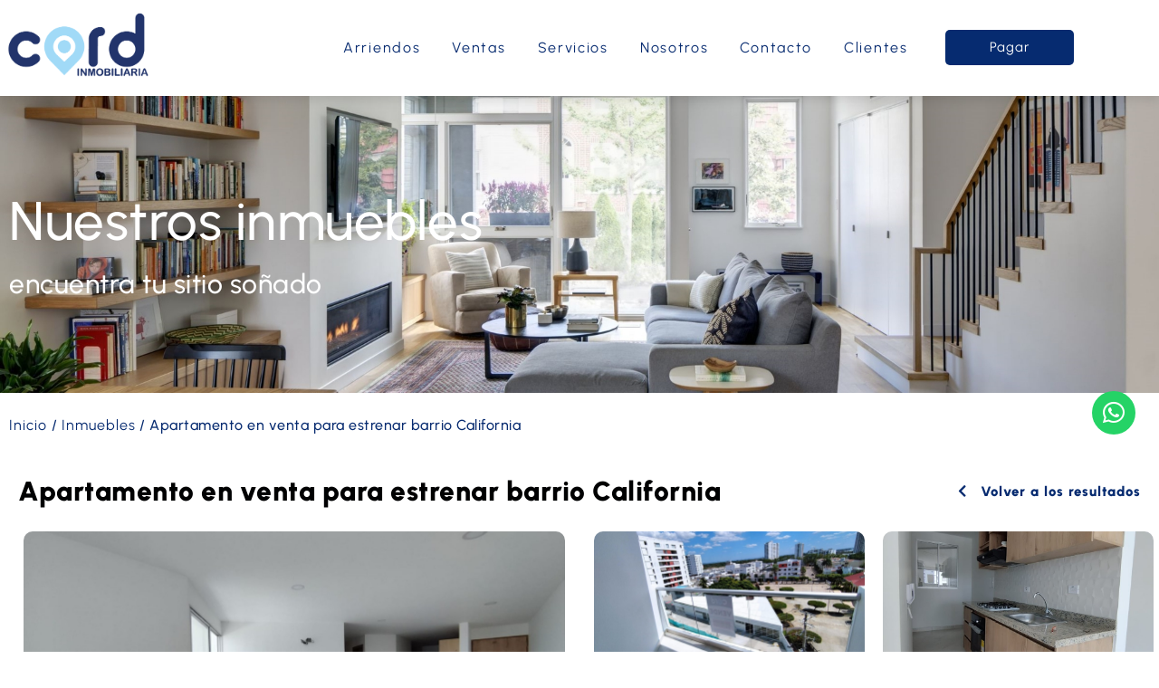

--- FILE ---
content_type: text/html; charset=UTF-8
request_url: https://cordinmobiliaria.com/inmueble/apartamento-en-venta-para-estrenar-barrio-california/
body_size: 36460
content:
<!DOCTYPE html>
<html lang="es">
<head>
	<meta charset="UTF-8">
	<meta name="viewport" content="width=device-width, initial-scale=1.0, viewport-fit=cover" />		<meta name='robots' content='index, follow, max-image-preview:large, max-snippet:-1, max-video-preview:-1' />

	<!-- This site is optimized with the Yoast SEO plugin v26.7 - https://yoast.com/wordpress/plugins/seo/ -->
	<title>Apartamento en venta para estrenar barrio California | Cord Inmobiliaria</title>
<style id="rocket-critical-css">ul{box-sizing:border-box}:root{--wp--preset--font-size--normal:16px;--wp--preset--font-size--huge:42px}.screen-reader-text{clip:rect(1px,1px,1px,1px);word-wrap:normal!important;border:0;-webkit-clip-path:inset(50%);clip-path:inset(50%);height:1px;margin:-1px;overflow:hidden;padding:0;position:absolute;width:1px}.jet-listing-grid__items{display:-webkit-box;display:-ms-flexbox;display:flex;-ms-flex-wrap:wrap;flex-wrap:wrap;margin:0 -10px;width:calc(100% + 20px)}.jet-listing-grid__items.grid-col-desk-1{--columns:1}@media (max-width:1024px){.jet-listing-grid__items.grid-col-tablet-1{--columns:1}}@media (max-width:767px){.jet-listing-grid__items.grid-col-mobile-1{--columns:1}}.jet-listing-grid__item{padding:10px;-webkit-box-sizing:border-box;box-sizing:border-box}.jet-listing-grid__items>.jet-listing-grid__item{max-width:calc(100% / var(--columns));-webkit-box-flex:0;-ms-flex:0 0 calc(100% / var(--columns));flex:0 0 calc(100% / var(--columns))}.jet-listing-grid__slider{position:relative}.jet-listing-grid__slider>.jet-listing-grid__items:not(.slick-initialized)>.jet-listing-grid__item{display:none}.jet-listing-grid__slider>.jet-listing-grid__items:not(.slick-initialized)>.jet-listing-grid__item:first-of-type{display:block}.elementor-widget.elementor-widget-jet-listing-grid{max-width:100%;-ms-flex-preferred-size:100%;flex-basis:100%}@font-face{font-family:geo-my-wp;src:url(https://cordinmobiliaria.com/wp-content/plugins/geo-my-wp/assets/font/geo-my-wp.eot?474907);src:url(https://cordinmobiliaria.com/wp-content/plugins/geo-my-wp/assets/font/geo-my-wp.eot?474907#iefix) format('embedded-opentype'),url(https://cordinmobiliaria.com/wp-content/plugins/geo-my-wp/assets/font/geo-my-wp.woff2?474907) format('woff2'),url(https://cordinmobiliaria.com/wp-content/plugins/geo-my-wp/assets/font/geo-my-wp.woff?474907) format('woff'),url(https://cordinmobiliaria.com/wp-content/plugins/geo-my-wp/assets/font/geo-my-wp.ttf?474907) format('truetype'),url(https://cordinmobiliaria.com/wp-content/plugins/geo-my-wp/assets/font/geo-my-wp.svg?474907#geo-my-wp) format('svg');font-weight:400;font-style:normal}[class*=" gmw-icon-"]:before{font-family:geo-my-wp;font-style:normal;font-weight:400;speak:never;display:inline-block;text-decoration:inherit;width:1em;margin-right:.2em;text-align:center;font-variant:normal;text-transform:none;line-height:1em;margin-left:.2em;-webkit-font-smoothing:antialiased;-moz-osx-font-smoothing:grayscale}.gmw-icon-resize-full:before{content:'\e83c'}span.gmw-resize-map-toggle.gmw-icon-resize-full{background:#fff;color:#555;padding:7px 5px;font-size:13px;border:0 solid #eee;-webkit-box-shadow:rgba(0,0,0,.298039) 0 1px 4px -1px;box-shadow:rgba(0,0,0,.298039) 0 1px 4px -1px;-webkit-background-clip:padding-box;background-clip:padding-box;margin-top:10px;margin-right:10px;border-radius:2px;font-family:Roboto,Arial,sans-serif}#to_top_scrollup{background-color:#000;-webkit-border-radius:5%;-moz-border-radius:5%;border-radius:5%;box-sizing:content-box;bottom:20px;color:#fff;display:none;font-size:32px;font-weight:normal;height:32px;opacity:0.5;padding:5px;position:fixed;right:20px;text-align:center;text-decoration:none;vertical-align:middle;width:32px;z-index:9999}.screen-reader-text{clip:rect(1px,1px,1px,1px);height:1px;overflow:hidden;position:absolute!important;width:1px;word-wrap:normal!important}html{line-height:1.15;-webkit-text-size-adjust:100%}body{margin:0!important}h1{font-size:2em;margin:0.67em 0}a{background-color:transparent}img{border-style:none}button,input{font-family:inherit;font-size:100%;line-height:1.15;margin:0}button,input{overflow:visible}button{text-transform:none}button{-webkit-appearance:button}button::-moz-focus-inner{border-style:none;padding:0}button:-moz-focusring{outline:1px dotted ButtonText}::-webkit-file-upload-button{-webkit-appearance:button;font:inherit}*,*::before,*::after{box-sizing:inherit}html{box-sizing:border-box}body,button,input{color:#404040;font-family:-apple-system,BlinkMacSystemFont,"Segoe UI",Roboto,Oxygen-Sans,Ubuntu,Cantarell,"Helvetica Neue",sans-serif;font-size:1rem;line-height:1.5}h1,h2{clear:both}i{font-style:italic}body{background:#fff}ul{margin:0 0 1.5em 3em}ul{list-style:disc}img{height:auto;max-width:100%}a{color:#4169e1}a:visited{color:#800080}button{border:1px solid;border-color:#ccc #ccc #bbb;border-radius:3px;background:#e6e6e6;color:rgba(0,0,0,0.8);line-height:1;padding:0.6em 1em 0.4em}.screen-reader-text{border:0;clip:rect(1px,1px,1px,1px);clip-path:inset(50%);height:1px;margin:-1px;overflow:hidden;padding:0;position:absolute!important;width:1px;word-wrap:normal!important}::-webkit-scrollbar{width:8px}::-webkit-scrollbar-track{background:#f1f1f1}::-webkit-scrollbar-thumb{background:#5b5b5b;border-radius:10px}::-webkit-scrollbar-thumb:hover{background:#444}button.pswp__button{box-shadow:none!important;background-image:url(https://cordinmobiliaria.com/wp-content/plugins/jet-woo-product-gallery/assets/lib/photoswipe/css/default-skin/default-skin.png)!important}button.pswp__button,button.pswp__button--arrow--left::before,button.pswp__button--arrow--right::before{background-color:transparent!important}button.pswp__button--arrow--left,button.pswp__button--arrow--right{background-image:none!important}.pswp{display:none;position:absolute;width:100%;height:100%;left:0;top:0;overflow:hidden;-ms-touch-action:none;touch-action:none;z-index:1500;-webkit-text-size-adjust:100%;-webkit-backface-visibility:hidden;outline:0}.pswp *{-webkit-box-sizing:border-box;box-sizing:border-box}.pswp__bg{position:absolute;left:0;top:0;width:100%;height:100%;background:#000;opacity:0;-webkit-transform:translateZ(0);transform:translateZ(0);-webkit-backface-visibility:hidden;will-change:opacity}.pswp__scroll-wrap{position:absolute;left:0;top:0;width:100%;height:100%;overflow:hidden}.pswp__container{-ms-touch-action:none;touch-action:none;position:absolute;left:0;right:0;top:0;bottom:0}.pswp__container{-webkit-touch-callout:none}.pswp__bg{will-change:opacity}.pswp__container{-webkit-backface-visibility:hidden}.pswp__item{position:absolute;left:0;right:0;top:0;bottom:0;overflow:hidden}.pswp__button{width:44px;height:44px;position:relative;background:0 0;overflow:visible;-webkit-appearance:none;display:block;border:0;padding:0;margin:0;float:right;opacity:.75;-webkit-box-shadow:none;box-shadow:none}.pswp__button::-moz-focus-inner{padding:0;border:0}.pswp__button,.pswp__button--arrow--left:before,.pswp__button--arrow--right:before{background:url(https://cordinmobiliaria.com/wp-content/plugins/jet-woo-product-gallery/assets/lib/photoswipe/css/default-skin/default-skin.png) 0 0 no-repeat;background-size:264px 88px;width:44px;height:44px}.pswp__button--close{background-position:0 -44px}.pswp__button--share{background-position:-44px -44px}.pswp__button--fs{display:none}.pswp__button--zoom{display:none;background-position:-88px 0}.pswp__button--arrow--left,.pswp__button--arrow--right{background:0 0;top:50%;margin-top:-50px;width:70px;height:100px;position:absolute}.pswp__button--arrow--left{left:0}.pswp__button--arrow--right{right:0}.pswp__button--arrow--left:before,.pswp__button--arrow--right:before{content:'';top:35px;background-color:rgba(0,0,0,.3);height:30px;width:32px;position:absolute}.pswp__button--arrow--left:before{left:6px;background-position:-138px -44px}.pswp__button--arrow--right:before{right:6px;background-position:-94px -44px}.pswp__share-modal{display:block;background:rgba(0,0,0,.5);width:100%;height:100%;top:0;left:0;padding:10px;position:absolute;z-index:1600;opacity:0;-webkit-backface-visibility:hidden;will-change:opacity}.pswp__share-modal--hidden{display:none}.pswp__share-tooltip{z-index:1620;position:absolute;background:#fff;top:56px;border-radius:2px;display:block;width:auto;right:44px;-webkit-box-shadow:0 2px 5px rgba(0,0,0,.25);box-shadow:0 2px 5px rgba(0,0,0,.25);-webkit-transform:translateY(6px);-ms-transform:translateY(6px);transform:translateY(6px);-webkit-backface-visibility:hidden;will-change:transform}.pswp__counter{position:absolute;left:0;top:0;height:44px;font-size:13px;line-height:44px;color:#fff;opacity:.75;padding:0 10px}.pswp__caption{position:absolute;left:0;bottom:0;width:100%;min-height:44px}.pswp__caption__center{text-align:left;max-width:420px;margin:0 auto;font-size:13px;padding:10px;line-height:20px;color:#ccc}.pswp__preloader{width:44px;height:44px;position:absolute;top:0;left:50%;margin-left:-22px;opacity:0;will-change:opacity;direction:ltr}.pswp__preloader__icn{width:20px;height:20px;margin:12px}@media screen and (max-width:1024px){.pswp__preloader{position:relative;left:auto;top:auto;margin:0;float:right}}.pswp__ui{-webkit-font-smoothing:auto;visibility:visible;opacity:1;z-index:1550}.pswp__top-bar{position:absolute;left:0;top:0;height:44px;width:100%}.pswp__caption,.pswp__top-bar{-webkit-backface-visibility:hidden;will-change:opacity}.pswp__caption,.pswp__top-bar{background-color:rgba(0,0,0,.5)}.pswp__ui--hidden .pswp__button--arrow--left,.pswp__ui--hidden .pswp__button--arrow--right,.pswp__ui--hidden .pswp__caption,.pswp__ui--hidden .pswp__top-bar{opacity:.001}.jet-woo-product-gallery-pswp{display:none;position:absolute;width:100%;height:100%;left:0;top:0;overflow:hidden;-ms-touch-action:none;touch-action:none;z-index:999999;outline:0}.jet-woo-product-gallery-pswp .pswp__button--zoom{display:block}@font-face{font-family:eicons;src:url(https://cordinmobiliaria.com/wp-content/plugins/elementor/assets/lib/eicons/fonts/eicons.eot?5.20.0);src:url(https://cordinmobiliaria.com/wp-content/plugins/elementor/assets/lib/eicons/fonts/eicons.eot?5.20.0#iefix) format("embedded-opentype"),url(https://cordinmobiliaria.com/wp-content/plugins/elementor/assets/lib/eicons/fonts/eicons.woff2?5.20.0) format("woff2"),url(https://cordinmobiliaria.com/wp-content/plugins/elementor/assets/lib/eicons/fonts/eicons.woff?5.20.0) format("woff"),url(https://cordinmobiliaria.com/wp-content/plugins/elementor/assets/lib/eicons/fonts/eicons.ttf?5.20.0) format("truetype"),url(https://cordinmobiliaria.com/wp-content/plugins/elementor/assets/lib/eicons/fonts/eicons.svg?5.20.0#eicon) format("svg");font-weight:400;font-style:normal}[class*=" eicon-"]{display:inline-block;font-family:eicons;font-size:inherit;font-weight:400;font-style:normal;font-variant:normal;line-height:1;text-rendering:auto;-webkit-font-smoothing:antialiased;-moz-osx-font-smoothing:grayscale}.eicon-menu-bar:before{content:"\e816"}.eicon-close:before{content:"\e87f"}.elementor-screen-only,.screen-reader-text{position:absolute;top:-10000em;width:1px;height:1px;margin:-1px;padding:0;overflow:hidden;clip:rect(0,0,0,0);border:0}.elementor *,.elementor :after,.elementor :before{box-sizing:border-box}.elementor a{box-shadow:none;text-decoration:none}.elementor img{height:auto;max-width:100%;border:none;border-radius:0;box-shadow:none}.elementor .elementor-background-overlay{height:100%;width:100%;top:0;left:0;position:absolute}.elementor-widget-wrap>.elementor-element.elementor-fixed{position:fixed}.elementor-widget-wrap .elementor-element.elementor-widget__width-auto,.elementor-widget-wrap .elementor-element.elementor-widget__width-initial{max-width:100%}.elementor-element{--flex-direction:initial;--flex-wrap:initial;--justify-content:initial;--align-items:initial;--align-content:initial;--gap:initial;--flex-basis:initial;--flex-grow:initial;--flex-shrink:initial;--order:initial;--align-self:initial;flex-basis:var(--flex-basis);flex-grow:var(--flex-grow);flex-shrink:var(--flex-shrink);order:var(--order);align-self:var(--align-self)}.elementor-element.elementor-fixed{z-index:1}.elementor-align-left{text-align:left}.elementor-align-justify .elementor-button{width:100%}@media (max-width:767px){.elementor-mobile-align-justify .elementor-button{width:100%}}:root{--page-title-display:block}.elementor-page-title{display:var(--page-title-display)}.elementor-section{position:relative}.elementor-section .elementor-container{display:flex;margin-right:auto;margin-left:auto;position:relative}@media (max-width:1024px){.elementor-section .elementor-container{flex-wrap:wrap}}.elementor-section.elementor-section-boxed>.elementor-container{max-width:1140px}.elementor-widget-wrap{position:relative;width:100%;flex-wrap:wrap;align-content:flex-start}.elementor:not(.elementor-bc-flex-widget) .elementor-widget-wrap{display:flex}.elementor-widget-wrap>.elementor-element{width:100%}.elementor-widget{position:relative}.elementor-widget:not(:last-child){margin-bottom:20px}.elementor-widget:not(:last-child).elementor-widget__width-initial{margin-bottom:0}.elementor-column{position:relative;min-height:1px;display:flex}.elementor-column-gap-default>.elementor-column>.elementor-element-populated{padding:10px}.elementor-inner-section .elementor-column-gap-no .elementor-element-populated{padding:0}@media (min-width:768px){.elementor-column.elementor-col-33{width:33.333%}.elementor-column.elementor-col-50{width:50%}.elementor-column.elementor-col-100{width:100%}}@media (min-width:768px) and (max-width:1024px){.elementor-reverse-tablet>.elementor-container>:first-child{order:10}.elementor-reverse-tablet>.elementor-container>:nth-child(2){order:9}}@media (min-width:-1) and (max-width:1024px){.elementor-reverse-tablet>.elementor-container>:first-child{order:10}.elementor-reverse-tablet>.elementor-container>:nth-child(2){order:9}}@media (min-width:768px) and (max-width:-1){.elementor-reverse-tablet>.elementor-container>:first-child,.elementor-reverse-tablet>.elementor-container>:nth-child(2){order:0}}@media (max-width:767px){.elementor-reverse-mobile>.elementor-container>:first-child{order:10}.elementor-reverse-mobile>.elementor-container>:nth-child(2){order:9}.elementor-column{width:100%}}.elementor-button{display:inline-block;line-height:1;background-color:#69727d;font-size:15px;padding:12px 24px;border-radius:3px;color:#fff;fill:#fff;text-align:center}.elementor-button:visited{color:#fff}.elementor-button-content-wrapper{display:flex;justify-content:center}.elementor-button-text{flex-grow:1;order:10;display:inline-block}.elementor-button span{text-decoration:inherit}.elementor-view-framed .elementor-icon{padding:.5em;color:#69727d;border:3px solid #69727d;background-color:transparent}.elementor-icon{display:inline-block;line-height:1;color:#69727d;font-size:50px;text-align:center}.elementor-icon i{width:1em;height:1em;position:relative;display:block}.elementor-icon i:before{position:absolute;left:50%;transform:translateX(-50%)}.elementor-shape-circle .elementor-icon{border-radius:50%}.elementor-element{--swiper-theme-color:#000;--swiper-navigation-size:44px;--swiper-pagination-bullet-size:6px;--swiper-pagination-bullet-horizontal-gap:6px}@media (max-width:767px){.elementor .elementor-hidden-mobile{display:none}}@media (min-width:768px) and (max-width:1024px){.elementor .elementor-hidden-tablet{display:none}}@media (min-width:1025px) and (max-width:99999px){.elementor .elementor-hidden-desktop{display:none}}.elementor-heading-title{padding:0;margin:0;line-height:1}.elementor-widget-image{text-align:center}.elementor-widget-image a{display:inline-block}.elementor-widget-image img{vertical-align:middle;display:inline-block}.elementor-kit-6{--e-global-color-primary:#062B70;--e-global-color-secondary:#062B70;--e-global-color-text:#000102;--e-global-color-accent:#000102;--e-global-color-c8a2a2a:#F5F7FF;--e-global-color-2bbfd86:#FFFFFF;--e-global-color-a29bf48:#000000;--e-global-color-a90e584:#F9FAFF;--e-global-color-8ccb650:#F8F8F8;--e-global-color-475b9cc:#0E3685;--e-global-color-fe4c146:#072B70;--e-global-color-34956b1:#EAEFFD;--e-global-typography-primary-font-family:"Urbanist";--e-global-typography-primary-font-size:30px;--e-global-typography-primary-font-weight:bold;--e-global-typography-primary-line-height:1.2em;--e-global-typography-primary-letter-spacing:0.5px;--e-global-typography-secondary-font-family:"Urbanist";--e-global-typography-secondary-font-size:30px;--e-global-typography-secondary-font-weight:500;--e-global-typography-secondary-line-height:1.2em;--e-global-typography-secondary-letter-spacing:0.5px;--e-global-typography-text-font-family:"Urbanist";--e-global-typography-text-font-size:16px;--e-global-typography-text-font-weight:500;--e-global-typography-text-line-height:1.7em;--e-global-typography-text-letter-spacing:1px;--e-global-typography-accent-font-family:"Urbanist";--e-global-typography-accent-font-size:15px;--e-global-typography-accent-font-weight:normal;--e-global-typography-accent-text-transform:none;--e-global-typography-accent-font-style:normal;--e-global-typography-accent-text-decoration:none;--e-global-typography-accent-line-height:1em;--e-global-typography-accent-letter-spacing:1px;--e-global-typography-1b21186-font-family:"Urbanist";--e-global-typography-1b21186-font-size:18px;--e-global-typography-1b21186-font-weight:bold;--e-global-typography-1b21186-line-height:1.2em;--e-global-typography-1b21186-letter-spacing:1px;--e-global-typography-13d11cf-font-family:"Urbanist";--e-global-typography-13d11cf-font-size:18px;--e-global-typography-13d11cf-font-weight:500;--e-global-typography-13d11cf-line-height:1.2em;--e-global-typography-13d11cf-letter-spacing:1px;--e-global-typography-8fea690-font-family:"Urbanist";--e-global-typography-8fea690-font-size:60px;--e-global-typography-8fea690-font-weight:normal;--e-global-typography-8fea690-line-height:1.2em;--e-global-typography-5d8a398-font-family:"Urbanist";--e-global-typography-5d8a398-font-size:15px;--e-global-typography-5d8a398-font-weight:500;--e-global-typography-5d8a398-text-transform:none;--e-global-typography-5d8a398-font-style:normal;--e-global-typography-5d8a398-text-decoration:none;--e-global-typography-5d8a398-line-height:1em;--e-global-typography-5d8a398-letter-spacing:1.3px;--e-global-typography-0e3b3fb-font-family:"Urbanist";--e-global-typography-0e3b3fb-font-size:16px;--e-global-typography-0e3b3fb-font-weight:normal;--e-global-typography-0e3b3fb-line-height:1em;--e-global-typography-0e3b3fb-letter-spacing:1.7px;--e-global-typography-6fe9b47-font-family:"Geomanist";--e-global-typography-6fe9b47-font-size:16px;--e-global-typography-6fe9b47-font-weight:normal;--e-global-typography-6fe9b47-line-height:1.6em;--e-global-typography-6fe9b47-letter-spacing:0.5px;font-family:var(--e-global-typography-text-font-family),Sans-serif;font-size:var(--e-global-typography-text-font-size);font-weight:var(--e-global-typography-text-font-weight);line-height:var(--e-global-typography-text-line-height);letter-spacing:var(--e-global-typography-text-letter-spacing)}.elementor-kit-6 a{color:var(--e-global-color-primary);font-family:var(--e-global-typography-accent-font-family),Sans-serif;font-size:var(--e-global-typography-accent-font-size);font-weight:var(--e-global-typography-accent-font-weight);text-transform:var(--e-global-typography-accent-text-transform);font-style:var(--e-global-typography-accent-font-style);text-decoration:var(--e-global-typography-accent-text-decoration);line-height:var(--e-global-typography-accent-line-height);letter-spacing:var(--e-global-typography-accent-letter-spacing)}.elementor-kit-6 h1{font-family:var(--e-global-typography-primary-font-family),Sans-serif;font-size:var(--e-global-typography-primary-font-size);font-weight:var(--e-global-typography-primary-font-weight);line-height:var(--e-global-typography-primary-line-height);letter-spacing:var(--e-global-typography-primary-letter-spacing)}.elementor-kit-6 h2{font-family:var(--e-global-typography-secondary-font-family),Sans-serif;font-size:var(--e-global-typography-secondary-font-size);font-weight:var(--e-global-typography-secondary-font-weight);line-height:var(--e-global-typography-secondary-line-height);letter-spacing:var(--e-global-typography-secondary-letter-spacing)}.elementor-kit-6 button,.elementor-kit-6 .elementor-button{font-family:var(--e-global-typography-5d8a398-font-family),Sans-serif;font-size:var(--e-global-typography-5d8a398-font-size);font-weight:var(--e-global-typography-5d8a398-font-weight);text-transform:var(--e-global-typography-5d8a398-text-transform);font-style:var(--e-global-typography-5d8a398-font-style);text-decoration:var(--e-global-typography-5d8a398-text-decoration);line-height:var(--e-global-typography-5d8a398-line-height);letter-spacing:var(--e-global-typography-5d8a398-letter-spacing);word-spacing:var(--e-global-typography-5d8a398-word-spacing);color:var(--e-global-color-2bbfd86);background-color:var(--e-global-color-secondary);border-style:solid;border-width:0px 0px 0px 0px;border-radius:5px 5px 5px 5px}.elementor-kit-6 label{font-family:var(--e-global-typography-text-font-family),Sans-serif;font-size:var(--e-global-typography-text-font-size);font-weight:var(--e-global-typography-text-font-weight);line-height:var(--e-global-typography-text-line-height);letter-spacing:var(--e-global-typography-text-letter-spacing)}.elementor-kit-6 input:not([type="button"]):not([type="submit"]){font-family:var(--e-global-typography-text-font-family),Sans-serif;font-size:var(--e-global-typography-text-font-size);font-weight:var(--e-global-typography-text-font-weight);line-height:var(--e-global-typography-text-line-height);letter-spacing:var(--e-global-typography-text-letter-spacing);color:var(--e-global-color-475b9cc);background-color:var(--e-global-color-2bbfd86);border-style:solid;border-width:1px 1px 1px 1px;border-color:#D1D1D1;padding:4px 16px 4px 16px}.elementor-section.elementor-section-boxed>.elementor-container{max-width:970px}.elementor-widget:not(:last-child){margin-bottom:20px}.elementor-element{--widgets-spacing:20px}@media (max-width:1024px){.elementor-kit-6{--e-global-typography-primary-font-size:34px;--e-global-typography-secondary-font-size:28px;--e-global-typography-text-font-size:16px;--e-global-typography-accent-font-size:16px;--e-global-typography-1b21186-font-size:18px;--e-global-typography-13d11cf-font-size:22px;--e-global-typography-8fea690-font-size:16px;--e-global-typography-5d8a398-font-size:16px;--e-global-typography-0e3b3fb-font-size:16px;--e-global-typography-6fe9b47-font-size:14px;font-size:var(--e-global-typography-text-font-size);line-height:var(--e-global-typography-text-line-height);letter-spacing:var(--e-global-typography-text-letter-spacing)}.elementor-kit-6 a{font-size:var(--e-global-typography-accent-font-size);line-height:var(--e-global-typography-accent-line-height);letter-spacing:var(--e-global-typography-accent-letter-spacing)}.elementor-kit-6 h1{font-size:var(--e-global-typography-primary-font-size);line-height:var(--e-global-typography-primary-line-height);letter-spacing:var(--e-global-typography-primary-letter-spacing)}.elementor-kit-6 h2{font-size:var(--e-global-typography-secondary-font-size);line-height:var(--e-global-typography-secondary-line-height);letter-spacing:var(--e-global-typography-secondary-letter-spacing)}.elementor-kit-6 button,.elementor-kit-6 .elementor-button{font-size:var(--e-global-typography-5d8a398-font-size);line-height:var(--e-global-typography-5d8a398-line-height);letter-spacing:var(--e-global-typography-5d8a398-letter-spacing);word-spacing:var(--e-global-typography-5d8a398-word-spacing)}.elementor-kit-6 label{font-size:var(--e-global-typography-text-font-size);line-height:var(--e-global-typography-text-line-height);letter-spacing:var(--e-global-typography-text-letter-spacing)}.elementor-kit-6 input:not([type="button"]):not([type="submit"]){font-size:var(--e-global-typography-text-font-size);line-height:var(--e-global-typography-text-line-height);letter-spacing:var(--e-global-typography-text-letter-spacing)}.elementor-section.elementor-section-boxed>.elementor-container{max-width:1024px}}@media (max-width:767px){.elementor-kit-6{--e-global-typography-primary-font-size:22px;--e-global-typography-secondary-font-size:18px;--e-global-typography-text-font-size:13px;--e-global-typography-accent-font-size:13px;--e-global-typography-1b21186-font-size:16px;--e-global-typography-13d11cf-font-size:16px;--e-global-typography-8fea690-font-size:16px;--e-global-typography-5d8a398-font-size:13px;--e-global-typography-0e3b3fb-font-size:13px;--e-global-typography-6fe9b47-font-size:14px;font-size:var(--e-global-typography-text-font-size);line-height:var(--e-global-typography-text-line-height);letter-spacing:var(--e-global-typography-text-letter-spacing)}.elementor-kit-6 a{font-size:var(--e-global-typography-accent-font-size);line-height:var(--e-global-typography-accent-line-height);letter-spacing:var(--e-global-typography-accent-letter-spacing)}.elementor-kit-6 h1{font-size:var(--e-global-typography-primary-font-size);line-height:var(--e-global-typography-primary-line-height);letter-spacing:var(--e-global-typography-primary-letter-spacing)}.elementor-kit-6 h2{font-size:var(--e-global-typography-secondary-font-size);line-height:var(--e-global-typography-secondary-line-height);letter-spacing:var(--e-global-typography-secondary-letter-spacing)}.elementor-kit-6 button,.elementor-kit-6 .elementor-button{font-size:var(--e-global-typography-5d8a398-font-size);line-height:var(--e-global-typography-5d8a398-line-height);letter-spacing:var(--e-global-typography-5d8a398-letter-spacing);word-spacing:var(--e-global-typography-5d8a398-word-spacing)}.elementor-kit-6 label{font-size:var(--e-global-typography-text-font-size);line-height:var(--e-global-typography-text-line-height);letter-spacing:var(--e-global-typography-text-letter-spacing)}.elementor-kit-6 input:not([type="button"]):not([type="submit"]){font-size:var(--e-global-typography-text-font-size);line-height:var(--e-global-typography-text-line-height);letter-spacing:var(--e-global-typography-text-letter-spacing)}.elementor-section.elementor-section-boxed>.elementor-container{max-width:767px}}@font-face{font-family:'Urbanist';font-style:normal;font-weight:normal;font-display:auto;src:url('https://cordinmobiliaria.com/wp-content/uploads/2022/03/Urbanist-Regular.eot');src:url('https://cordinmobiliaria.com/wp-content/uploads/2022/03/Urbanist-Regular.eot?#iefix') format('embedded-opentype'),url('https://cordinmobiliaria.com/wp-content/uploads/2022/03/Urbanist-Regular.woff2') format('woff2'),url('https://cordinmobiliaria.com/wp-content/uploads/2022/03/Urbanist-Regular.woff') format('woff'),url('https://cordinmobiliaria.com/wp-content/uploads/2022/03/Urbanist-Regular.ttf') format('truetype'),url('https://cordinmobiliaria.com/wp-content/uploads/2022/03/Urbanist-Regular.svg#Urbanist') format('svg')}@font-face{font-family:'Urbanist';font-style:normal;font-weight:bold;font-display:auto;src:url('https://cordinmobiliaria.com/wp-content/uploads/2022/03/Urbanist-Black.eot');src:url('https://cordinmobiliaria.com/wp-content/uploads/2022/03/Urbanist-Black.eot?#iefix') format('embedded-opentype'),url('https://cordinmobiliaria.com/wp-content/uploads/2022/03/Urbanist-Black.woff2') format('woff2'),url('https://cordinmobiliaria.com/wp-content/uploads/2022/03/Urbanist-Black.woff') format('woff'),url('https://cordinmobiliaria.com/wp-content/uploads/2022/03/Urbanist-Black.ttf') format('truetype'),url('https://cordinmobiliaria.com/wp-content/uploads/2022/03/Urbanist-Black.svg#Urbanist') format('svg')}@font-face{font-family:'Urbanist';font-style:normal;font-weight:500;font-display:auto;src:url('https://cordinmobiliaria.com/wp-content/uploads/2022/03/Urbanist-Medium.eot');src:url('https://cordinmobiliaria.com/wp-content/uploads/2022/03/Urbanist-Medium.eot?#iefix') format('embedded-opentype'),url('https://cordinmobiliaria.com/wp-content/uploads/2022/03/Urbanist-Medium.woff2') format('woff2'),url('https://cordinmobiliaria.com/wp-content/uploads/2022/03/Urbanist-Medium.woff') format('woff'),url('https://cordinmobiliaria.com/wp-content/uploads/2022/03/Urbanist-Medium.ttf') format('truetype'),url('https://cordinmobiliaria.com/wp-content/uploads/2022/03/Urbanist-Medium.svg#Urbanist') format('svg')}.elementor-location-header:before{content:"";display:table;clear:both}.elementor-widget-breadcrumbs{font-size:.85em}.elementor-item:after,.elementor-item:before{display:block;position:absolute}.elementor-item:not(:hover):not(:focus):not(.elementor-item-active):not(.highlighted):after,.elementor-item:not(:hover):not(:focus):not(.elementor-item-active):not(.highlighted):before{opacity:0}.e--pointer-underline .elementor-item:after,.e--pointer-underline .elementor-item:before{height:3px;width:100%;left:0;background-color:#3f444b;z-index:2}.e--pointer-underline .elementor-item:after{content:"";bottom:0}.e--pointer-underline.e--animation-slide .elementor-item:not(:hover):not(:focus):not(.elementor-item-active):not(.highlighted):after{width:10px;inset-inline-start:100%}.elementor-nav-menu--main .elementor-nav-menu a{padding:13px 20px}.elementor-nav-menu--layout-horizontal{display:flex}.elementor-nav-menu--layout-horizontal .elementor-nav-menu{display:flex;flex-wrap:wrap}.elementor-nav-menu--layout-horizontal .elementor-nav-menu a{white-space:nowrap;flex-grow:1}.elementor-nav-menu--layout-horizontal .elementor-nav-menu>li{display:flex}.elementor-nav-menu--layout-horizontal .elementor-nav-menu>li:not(:first-child)>a{-webkit-margin-start:var(--e-nav-menu-horizontal-menu-item-margin);margin-inline-start:var(--e-nav-menu-horizontal-menu-item-margin)}.elementor-nav-menu--layout-horizontal .elementor-nav-menu>li:not(:last-child)>a{-webkit-margin-end:var(--e-nav-menu-horizontal-menu-item-margin);margin-inline-end:var(--e-nav-menu-horizontal-menu-item-margin)}.elementor-nav-menu--layout-horizontal .elementor-nav-menu>li:not(:last-child):after{content:var(--e-nav-menu-divider-content,none);height:var(--e-nav-menu-divider-height,35%);border-left:var(--e-nav-menu-divider-width,2px) var(--e-nav-menu-divider-style,solid) var(--e-nav-menu-divider-color,#000);border-bottom-color:var(--e-nav-menu-divider-color,#000);border-right-color:var(--e-nav-menu-divider-color,#000);border-top-color:var(--e-nav-menu-divider-color,#000);align-self:center}.elementor-nav-menu__align-right .elementor-nav-menu{margin-left:auto;justify-content:flex-end}.elementor-widget-nav-menu .elementor-widget-container{display:flex;flex-direction:column}.elementor-nav-menu{position:relative;z-index:2}.elementor-nav-menu:after{content:" ";display:block;height:0;font:0/0 serif;clear:both;visibility:hidden;overflow:hidden}.elementor-nav-menu,.elementor-nav-menu li{display:block;list-style:none;margin:0;padding:0;line-height:normal}.elementor-nav-menu a,.elementor-nav-menu li{position:relative}.elementor-nav-menu li{border-width:0}.elementor-nav-menu a{display:flex;align-items:center}.elementor-nav-menu a{padding:10px 20px;line-height:20px}.elementor-menu-toggle{display:flex;align-items:center;justify-content:center;font-size:var(--nav-menu-icon-size,22px);padding:.25em;border:0 solid;border-radius:3px;background-color:rgba(0,0,0,.05);color:#33373d}.elementor-menu-toggle:not(.elementor-active) .elementor-menu-toggle__icon--close{display:none}.elementor-nav-menu--dropdown{background-color:#fff;font-size:13px}.elementor-nav-menu--dropdown.elementor-nav-menu__container{margin-top:10px;transform-origin:top;overflow-y:auto;overflow-x:hidden}.elementor-nav-menu--dropdown a{color:#33373d}.elementor-nav-menu--toggle{--menu-height:100vh}.elementor-nav-menu--toggle .elementor-menu-toggle:not(.elementor-active)+.elementor-nav-menu__container{transform:scaleY(0);max-height:0;overflow:hidden}.elementor-nav-menu--stretch .elementor-nav-menu__container.elementor-nav-menu--dropdown{position:absolute;z-index:9997}@media (max-width:767px){.elementor-nav-menu--dropdown-mobile .elementor-nav-menu--main{display:none}}@media (min-width:768px){.elementor-nav-menu--dropdown-mobile .elementor-menu-toggle,.elementor-nav-menu--dropdown-mobile .elementor-nav-menu--dropdown{display:none}.elementor-nav-menu--dropdown-mobile nav.elementor-nav-menu--dropdown.elementor-nav-menu__container{overflow-y:hidden}}.elementor-widget-heading .elementor-heading-title{color:var(--e-global-color-primary);font-family:var(--e-global-typography-primary-font-family),Sans-serif;font-size:var(--e-global-typography-primary-font-size);font-weight:var(--e-global-typography-primary-font-weight);line-height:var(--e-global-typography-primary-line-height);letter-spacing:var(--e-global-typography-primary-letter-spacing)}.elementor-widget-text-editor{color:var(--e-global-color-text);font-family:var(--e-global-typography-text-font-family),Sans-serif;font-size:var(--e-global-typography-text-font-size);font-weight:var(--e-global-typography-text-font-weight);line-height:var(--e-global-typography-text-line-height);letter-spacing:var(--e-global-typography-text-letter-spacing)}.elementor-widget-button .elementor-button{font-family:var(--e-global-typography-accent-font-family),Sans-serif;font-size:var(--e-global-typography-accent-font-size);font-weight:var(--e-global-typography-accent-font-weight);text-transform:var(--e-global-typography-accent-text-transform);font-style:var(--e-global-typography-accent-font-style);text-decoration:var(--e-global-typography-accent-text-decoration);line-height:var(--e-global-typography-accent-line-height);letter-spacing:var(--e-global-typography-accent-letter-spacing);background-color:var(--e-global-color-accent)}.elementor-widget-icon.elementor-view-framed .elementor-icon{color:var(--e-global-color-primary);border-color:var(--e-global-color-primary)}.elementor-widget-icon.elementor-view-framed .elementor-icon{fill:var(--e-global-color-primary)}.elementor-widget-theme-post-title .elementor-heading-title{color:var(--e-global-color-primary);font-family:var(--e-global-typography-primary-font-family),Sans-serif;font-size:var(--e-global-typography-primary-font-size);font-weight:var(--e-global-typography-primary-font-weight);line-height:var(--e-global-typography-primary-line-height);letter-spacing:var(--e-global-typography-primary-letter-spacing)}.elementor-widget-form .elementor-field-group>label{color:var(--e-global-color-text)}.elementor-widget-form .elementor-field-group>label{font-family:var(--e-global-typography-text-font-family),Sans-serif;font-size:var(--e-global-typography-text-font-size);font-weight:var(--e-global-typography-text-font-weight);line-height:var(--e-global-typography-text-line-height);letter-spacing:var(--e-global-typography-text-letter-spacing)}.elementor-widget-nav-menu .elementor-nav-menu .elementor-item{font-family:var(--e-global-typography-primary-font-family),Sans-serif;font-size:var(--e-global-typography-primary-font-size);font-weight:var(--e-global-typography-primary-font-weight);line-height:var(--e-global-typography-primary-line-height);letter-spacing:var(--e-global-typography-primary-letter-spacing)}.elementor-widget-nav-menu .elementor-nav-menu--main .elementor-item{color:var(--e-global-color-text);fill:var(--e-global-color-text)}.elementor-widget-nav-menu .elementor-nav-menu--main:not(.e--pointer-framed) .elementor-item:before,.elementor-widget-nav-menu .elementor-nav-menu--main:not(.e--pointer-framed) .elementor-item:after{background-color:var(--e-global-color-accent)}.elementor-widget-nav-menu{--e-nav-menu-divider-color:var( --e-global-color-text )}.elementor-widget-nav-menu .elementor-nav-menu--dropdown .elementor-item{font-family:var(--e-global-typography-accent-font-family),Sans-serif;font-size:var(--e-global-typography-accent-font-size);font-weight:var(--e-global-typography-accent-font-weight);text-transform:var(--e-global-typography-accent-text-transform);font-style:var(--e-global-typography-accent-font-style);text-decoration:var(--e-global-typography-accent-text-decoration);letter-spacing:var(--e-global-typography-accent-letter-spacing)}.elementor-widget-breadcrumbs{font-family:var(--e-global-typography-secondary-font-family),Sans-serif;font-size:var(--e-global-typography-secondary-font-size);font-weight:var(--e-global-typography-secondary-font-weight);line-height:var(--e-global-typography-secondary-line-height);letter-spacing:var(--e-global-typography-secondary-letter-spacing)}@media (max-width:1024px){.elementor-widget-heading .elementor-heading-title{font-size:var(--e-global-typography-primary-font-size);line-height:var(--e-global-typography-primary-line-height);letter-spacing:var(--e-global-typography-primary-letter-spacing)}.elementor-widget-text-editor{font-size:var(--e-global-typography-text-font-size);line-height:var(--e-global-typography-text-line-height);letter-spacing:var(--e-global-typography-text-letter-spacing)}.elementor-widget-button .elementor-button{font-size:var(--e-global-typography-accent-font-size);line-height:var(--e-global-typography-accent-line-height);letter-spacing:var(--e-global-typography-accent-letter-spacing)}.elementor-widget-theme-post-title .elementor-heading-title{font-size:var(--e-global-typography-primary-font-size);line-height:var(--e-global-typography-primary-line-height);letter-spacing:var(--e-global-typography-primary-letter-spacing)}.elementor-widget-form .elementor-field-group>label{font-size:var(--e-global-typography-text-font-size);line-height:var(--e-global-typography-text-line-height);letter-spacing:var(--e-global-typography-text-letter-spacing)}.elementor-widget-nav-menu .elementor-nav-menu .elementor-item{font-size:var(--e-global-typography-primary-font-size);line-height:var(--e-global-typography-primary-line-height);letter-spacing:var(--e-global-typography-primary-letter-spacing)}.elementor-widget-nav-menu .elementor-nav-menu--dropdown .elementor-item{font-size:var(--e-global-typography-accent-font-size);letter-spacing:var(--e-global-typography-accent-letter-spacing)}.elementor-widget-breadcrumbs{font-size:var(--e-global-typography-secondary-font-size);line-height:var(--e-global-typography-secondary-line-height);letter-spacing:var(--e-global-typography-secondary-letter-spacing)}}@media (max-width:767px){.elementor-widget-heading .elementor-heading-title{font-size:var(--e-global-typography-primary-font-size);line-height:var(--e-global-typography-primary-line-height);letter-spacing:var(--e-global-typography-primary-letter-spacing)}.elementor-widget-text-editor{font-size:var(--e-global-typography-text-font-size);line-height:var(--e-global-typography-text-line-height);letter-spacing:var(--e-global-typography-text-letter-spacing)}.elementor-widget-button .elementor-button{font-size:var(--e-global-typography-accent-font-size);line-height:var(--e-global-typography-accent-line-height);letter-spacing:var(--e-global-typography-accent-letter-spacing)}.elementor-widget-theme-post-title .elementor-heading-title{font-size:var(--e-global-typography-primary-font-size);line-height:var(--e-global-typography-primary-line-height);letter-spacing:var(--e-global-typography-primary-letter-spacing)}.elementor-widget-form .elementor-field-group>label{font-size:var(--e-global-typography-text-font-size);line-height:var(--e-global-typography-text-line-height);letter-spacing:var(--e-global-typography-text-letter-spacing)}.elementor-widget-nav-menu .elementor-nav-menu .elementor-item{font-size:var(--e-global-typography-primary-font-size);line-height:var(--e-global-typography-primary-line-height);letter-spacing:var(--e-global-typography-primary-letter-spacing)}.elementor-widget-nav-menu .elementor-nav-menu--dropdown .elementor-item{font-size:var(--e-global-typography-accent-font-size);letter-spacing:var(--e-global-typography-accent-letter-spacing)}.elementor-widget-breadcrumbs{font-size:var(--e-global-typography-secondary-font-size);line-height:var(--e-global-typography-secondary-line-height);letter-spacing:var(--e-global-typography-secondary-letter-spacing)}}.elementor-7 .elementor-element.elementor-element-7eb4330>.elementor-container{max-width:1200px}.elementor-7 .elementor-element.elementor-element-7eb4330>.elementor-container>.elementor-column>.elementor-widget-wrap{align-content:center;align-items:center}.elementor-7 .elementor-element.elementor-element-7eb4330:not(.elementor-motion-effects-element-type-background){background-color:var(--e-global-color-2bbfd86)}.elementor-7 .elementor-element.elementor-element-7eb4330{box-shadow:0px 5px 10px 0px rgba(0,0,0,0.09);padding:1px 0px 1px 0px;z-index:10}.elementor-7 .elementor-element.elementor-element-2b36872>.elementor-element-populated{padding:0px 0px 0px 0px}.elementor-7 .elementor-element.elementor-element-e48c8f7 img{width:100%}.elementor-7 .elementor-element.elementor-element-e48c8f7>.elementor-widget-container{padding:4px 0px 12px 0px}.elementor-7 .elementor-element.elementor-element-e48c8f7{width:auto;max-width:auto}.elementor-7 .elementor-element.elementor-element-d4c77fa>.elementor-element-populated{padding:0px 0px 0px 0px}.elementor-7 .elementor-element.elementor-element-8310af4 .elementor-menu-toggle{margin:0 auto;background-color:#02010100}.elementor-7 .elementor-element.elementor-element-8310af4 .elementor-nav-menu .elementor-item{font-family:var(--e-global-typography-0e3b3fb-font-family),Sans-serif;font-size:var(--e-global-typography-0e3b3fb-font-size);font-weight:var(--e-global-typography-0e3b3fb-font-weight);line-height:var(--e-global-typography-0e3b3fb-line-height);letter-spacing:var(--e-global-typography-0e3b3fb-letter-spacing);word-spacing:var(--e-global-typography-0e3b3fb-word-spacing)}.elementor-7 .elementor-element.elementor-element-8310af4 .elementor-nav-menu--main .elementor-item{color:var(--e-global-color-fe4c146);fill:var(--e-global-color-fe4c146);padding-left:0px;padding-right:0px;padding-top:4px;padding-bottom:4px}.elementor-7 .elementor-element.elementor-element-8310af4 .elementor-nav-menu--main:not(.e--pointer-framed) .elementor-item:before,.elementor-7 .elementor-element.elementor-element-8310af4 .elementor-nav-menu--main:not(.e--pointer-framed) .elementor-item:after{background-color:var(--e-global-color-primary)}.elementor-7 .elementor-element.elementor-element-8310af4 .e--pointer-underline .elementor-item:after{height:2px}.elementor-7 .elementor-element.elementor-element-8310af4{--e-nav-menu-horizontal-menu-item-margin:calc( 35px / 2 )}.elementor-7 .elementor-element.elementor-element-8310af4 .elementor-nav-menu--dropdown a,.elementor-7 .elementor-element.elementor-element-8310af4 .elementor-menu-toggle{color:var(--e-global-color-fe4c146)}.elementor-7 .elementor-element.elementor-element-8310af4 .elementor-nav-menu--dropdown{background-color:var(--e-global-color-2bbfd86)}.elementor-7 .elementor-element.elementor-element-8310af4 div.elementor-menu-toggle{color:var(--e-global-color-fe4c146)}.elementor-7 .elementor-element.elementor-element-8310af4>.elementor-widget-container{padding:0px 30px 0px 0px}.elementor-7 .elementor-element.elementor-element-c9d39b0>.elementor-element-populated{padding:0px 0px 0px 0px}.elementor-7 .elementor-element.elementor-element-6445b84>.elementor-container>.elementor-column>.elementor-widget-wrap{align-content:center;align-items:center}.elementor-7 .elementor-element.elementor-element-26ce1f2 .elementor-button{fill:var(--e-global-color-2bbfd86);color:var(--e-global-color-2bbfd86);background-color:var(--e-global-color-secondary)}@media (max-width:1024px){.elementor-7 .elementor-element.elementor-element-7eb4330{padding:1em 1em 1em 1em}.elementor-7 .elementor-element.elementor-element-8310af4 .elementor-nav-menu .elementor-item{font-size:var(--e-global-typography-0e3b3fb-font-size);line-height:var(--e-global-typography-0e3b3fb-line-height);letter-spacing:var(--e-global-typography-0e3b3fb-letter-spacing);word-spacing:var(--e-global-typography-0e3b3fb-word-spacing)}.elementor-7 .elementor-element.elementor-element-8310af4 .e--pointer-underline .elementor-item:after{height:2px}.elementor-7 .elementor-element.elementor-element-8310af4 .elementor-nav-menu--main .elementor-item{padding-left:0px;padding-right:0px;padding-top:4px;padding-bottom:4px}.elementor-7 .elementor-element.elementor-element-8310af4{--e-nav-menu-horizontal-menu-item-margin:calc( 9px / 2 )}.elementor-7 .elementor-element.elementor-element-6445b84>.elementor-container{max-width:200px}}@media (max-width:767px){.elementor-7 .elementor-element.elementor-element-7eb4330{padding:1em 1em 1em 1em}.elementor-7 .elementor-element.elementor-element-2b36872{width:80%}.elementor-7 .elementor-element.elementor-element-d4c77fa{width:20%}.elementor-7 .elementor-element.elementor-element-8310af4 .elementor-nav-menu .elementor-item{font-size:var(--e-global-typography-0e3b3fb-font-size);line-height:var(--e-global-typography-0e3b3fb-line-height);letter-spacing:var(--e-global-typography-0e3b3fb-letter-spacing);word-spacing:var(--e-global-typography-0e3b3fb-word-spacing)}.elementor-7 .elementor-element.elementor-element-8310af4 .elementor-nav-menu--dropdown a{padding-top:16px;padding-bottom:16px}.elementor-7 .elementor-element.elementor-element-8310af4 .elementor-nav-menu__container.elementor-nav-menu--dropdown{margin-top:13px!important}.elementor-7 .elementor-element.elementor-element-8310af4{--nav-menu-icon-size:30px}.elementor-7 .elementor-element.elementor-element-8310af4 .elementor-menu-toggle{border-width:0px;border-radius:0px}.elementor-7 .elementor-element.elementor-element-c9d39b0{width:100%}.elementor-7 .elementor-element.elementor-element-8e00aef{width:100%}.elementor-7 .elementor-element.elementor-element-8e00aef>.elementor-element-populated{padding:0px 0px 0px 0px}}@media (min-width:768px){.elementor-7 .elementor-element.elementor-element-2b36872{width:14.179%}.elementor-7 .elementor-element.elementor-element-d4c77fa{width:71.964%}.elementor-7 .elementor-element.elementor-element-c9d39b0{width:13.523%}}@media (max-width:1024px) and (min-width:768px){.elementor-7 .elementor-element.elementor-element-2b36872{width:20%}.elementor-7 .elementor-element.elementor-element-d4c77fa{width:60%}.elementor-7 .elementor-element.elementor-element-c9d39b0{width:20%}.elementor-7 .elementor-element.elementor-element-8e00aef{width:100%}}.elementor-16 .elementor-element.elementor-element-62a04fa>.elementor-container{max-width:486px}.elementor-16 .elementor-element.elementor-element-9c2d47f .elementor-field-group>label{color:var(--e-global-color-2bbfd86)}.elementor-16 .elementor-element.elementor-element-590d8c2 .elementor-icon-wrapper{text-align:center}.elementor-16 .elementor-element.elementor-element-590d8c2.elementor-view-framed .elementor-icon{color:var(--e-global-color-2bbfd86);border-color:var(--e-global-color-2bbfd86)}.elementor-16 .elementor-element.elementor-element-590d8c2.elementor-view-framed .elementor-icon{fill:var(--e-global-color-2bbfd86)}.elementor-16 .elementor-element.elementor-element-590d8c2.elementor-view-framed .elementor-icon{background-color:#25D366}.elementor-16 .elementor-element.elementor-element-590d8c2 .elementor-icon{font-size:24px;border-width:0px 0px 0px 0px}.elementor-16 .elementor-element.elementor-element-590d8c2{width:auto;max-width:auto;top:60vh}body:not(.rtl) .elementor-16 .elementor-element.elementor-element-590d8c2{right:2vw}.wpp i::before{color:#fff}#testimonios{display:none}.elementor-531 .elementor-element.elementor-element-6de27f6:not(.elementor-motion-effects-element-type-background){background-image:url("https://cordinmobiliaria.com/wp-content/uploads/2021/06/Banner02.jpg");background-position:center center;background-repeat:no-repeat;background-size:cover}.elementor-531 .elementor-element.elementor-element-6de27f6>.elementor-background-overlay{background-color:#FFFFFF;opacity:0}.elementor-531 .elementor-element.elementor-element-6de27f6{padding:2em 0em 2em 0em;z-index:0}.elementor-531 .elementor-element.elementor-element-b3cfb46>.elementor-container{max-width:754px;min-height:426px}.elementor-531 .elementor-element.elementor-element-b3cfb46>.elementor-container>.elementor-column>.elementor-widget-wrap{align-content:center;align-items:center}.elementor-531 .elementor-element.elementor-element-b3cfb46>.elementor-background-overlay{background-color:#072B70;opacity:0.6}.elementor-531 .elementor-element.elementor-element-b3cfb46{padding:2em 0em 2em 0em}.elementor-531 .elementor-element.elementor-element-63b6933 .elementor-heading-title{color:var(--e-global-color-2bbfd86);font-family:"Urbanist",Sans-serif;font-size:60px;font-weight:500;line-height:1.2em;letter-spacing:0.5px}.elementor-531 .elementor-element.elementor-element-63b6933{width:var(--container-widget-width, 100% );max-width:100%;--container-widget-width:100%;--container-widget-flex-grow:0}.elementor-531 .elementor-element.elementor-element-3b49ca2 .elementor-heading-title{color:var(--e-global-color-2bbfd86);font-family:"Urbanist",Sans-serif;font-size:30px;font-weight:500;line-height:1.2em;letter-spacing:0.5px}.elementor-531 .elementor-element.elementor-element-3b49ca2>.elementor-widget-container{margin:16px 0px 0px 0px}.elementor-531 .elementor-element.elementor-element-f5bf1e1{margin-top:0%;margin-bottom:0%;padding:1em 0em 1em 0em}.elementor-531 .elementor-element.elementor-element-c366357{font-family:"Urbanist",Sans-serif;font-size:16px;font-weight:500;line-height:1.2em;letter-spacing:0.5px;color:var(--e-global-color-fe4c146)}.elementor-531 .elementor-element.elementor-element-c366357 a{color:var(--e-global-color-fe4c146)}.elementor-531 .elementor-element.elementor-element-5eb2dc5{margin-top:0px;margin-bottom:0px}.elementor-531 .elementor-element.elementor-element-3435fb5>.elementor-container>.elementor-column>.elementor-widget-wrap{align-content:center;align-items:center}.elementor-531 .elementor-element.elementor-element-fe3e2d5 .elementor-heading-title{color:var(--e-global-color-text)}.elementor-531 .elementor-element.elementor-element-76735c2 .elementor-field-group>label{color:var(--e-global-color-fe4c146)}.elementor-531 .elementor-element.elementor-element-76735c2 .elementor-field-group>label{font-family:"Geomanist",Sans-serif;font-size:12px;font-weight:normal;line-height:1.7em;letter-spacing:1px}@media (min-width:768px){.elementor-531 .elementor-element.elementor-element-57e4554{width:70%}.elementor-531 .elementor-element.elementor-element-059ad2c{width:30%}}@media (max-width:1024px){.elementor-531 .elementor-element.elementor-element-6de27f6{padding:2em 0em 2em 0em}.elementor-531 .elementor-element.elementor-element-b3cfb46>.elementor-container{max-width:500px;min-height:262px}.elementor-531 .elementor-element.elementor-element-b3cfb46{padding:0em 0em 0em 0em}.elementor-531 .elementor-element.elementor-element-63b6933 .elementor-heading-title{font-size:34px}.elementor-531 .elementor-element.elementor-element-3b49ca2 .elementor-heading-title{font-size:20px}.elementor-531 .elementor-element.elementor-element-f5bf1e1{padding:0em 0em 0em 0em}.elementor-531 .elementor-element.elementor-element-c366357{font-size:30px}.elementor-531 .elementor-element.elementor-element-76735c2 .elementor-field-group>label{font-size:16px}}@media (max-width:767px){.elementor-531 .elementor-element.elementor-element-6de27f6:not(.elementor-motion-effects-element-type-background){background-position:center right;background-repeat:no-repeat;background-size:cover}.elementor-531 .elementor-element.elementor-element-6de27f6{padding:2em 0em 2em 0em}.elementor-531 .elementor-element.elementor-element-b3cfb46>.elementor-container{min-height:0px}.elementor-531 .elementor-element.elementor-element-b3cfb46{margin-top:0em;margin-bottom:0em;padding:02em 1em 2em 1em}.elementor-531 .elementor-element.elementor-element-63b6933 .elementor-heading-title{font-size:24px}.elementor-531 .elementor-element.elementor-element-63b6933>.elementor-widget-container{padding:0px 0px 0px 0px}.elementor-531 .elementor-element.elementor-element-3b49ca2 .elementor-heading-title{font-size:16px}.elementor-531 .elementor-element.elementor-element-3b49ca2>.elementor-widget-container{margin:16px 0px 0px 0px;padding:0px 0px 0px 0px}.elementor-531 .elementor-element.elementor-element-c366357{font-size:16px}.elementor-531 .elementor-element.elementor-element-fe3e2d5>.elementor-widget-container{padding:0px 0px 12px 0px}.elementor-531 .elementor-element.elementor-element-76735c2 .elementor-field-group>label{font-size:16px}}@media (max-width:1024px) and (min-width:768px){.elementor-531 .elementor-element.elementor-element-4e735a2{width:100%}.elementor-531 .elementor-element.elementor-element-57e4554{width:100%}.elementor-531 .elementor-element.elementor-element-059ad2c{width:100%}}#breadcrumbs *{font-size:16px!important}.volver{color:#ff6c37;font-size:20px;text-align:right;font-weight:bold!important}.elementor-531 .elementor-element.elementor-element-d8245d5{text-align:right}.volver i{padding-right:10px}div.galeria_container{display:flex;width:100%}div.galeria_container .col{padding:1em;flex:1 1 auto;flex-basis:50%}div.galeria_container .col:first-child .galeria-single{width:100%;max-height:332px!important}.galeria-wrapper{display:grid;grid-template-columns:50% 50%;grid-gap:20px}.galeria-single{width:100%;max-height:150px;object-fit:cover;border-radius:10px!important}.galeria-single-container{position:relative}@media (max-width:767px){div.galeria_container{flex-direction:column}div.galeria_container .col{padding:0.5em}div.galeria_container .col:first-child .galeria-single{width:100%;max-height:150px!important}.galeria-single{width:100%;max-height:100px;object-fit:cover;border-radius:10px!important}.galeria-wrapper{grid-template-columns:50% 50%;grid-gap:0px}.galeria-single-container{padding:5px}.galeria-single-container img{height:100%;object-fit:cover;object-position:center center}}@font-face{font-family:'Urbanist';font-style:normal;font-weight:normal;font-display:auto;src:url('https://cordinmobiliaria.com/wp-content/uploads/2022/03/Urbanist-Regular.eot');src:url('https://cordinmobiliaria.com/wp-content/uploads/2022/03/Urbanist-Regular.eot?#iefix') format('embedded-opentype'),url('https://cordinmobiliaria.com/wp-content/uploads/2022/03/Urbanist-Regular.woff2') format('woff2'),url('https://cordinmobiliaria.com/wp-content/uploads/2022/03/Urbanist-Regular.woff') format('woff'),url('https://cordinmobiliaria.com/wp-content/uploads/2022/03/Urbanist-Regular.ttf') format('truetype'),url('https://cordinmobiliaria.com/wp-content/uploads/2022/03/Urbanist-Regular.svg#Urbanist') format('svg')}@font-face{font-family:'Urbanist';font-style:normal;font-weight:bold;font-display:auto;src:url('https://cordinmobiliaria.com/wp-content/uploads/2022/03/Urbanist-Black.eot');src:url('https://cordinmobiliaria.com/wp-content/uploads/2022/03/Urbanist-Black.eot?#iefix') format('embedded-opentype'),url('https://cordinmobiliaria.com/wp-content/uploads/2022/03/Urbanist-Black.woff2') format('woff2'),url('https://cordinmobiliaria.com/wp-content/uploads/2022/03/Urbanist-Black.woff') format('woff'),url('https://cordinmobiliaria.com/wp-content/uploads/2022/03/Urbanist-Black.ttf') format('truetype'),url('https://cordinmobiliaria.com/wp-content/uploads/2022/03/Urbanist-Black.svg#Urbanist') format('svg')}@font-face{font-family:'Urbanist';font-style:normal;font-weight:500;font-display:auto;src:url('https://cordinmobiliaria.com/wp-content/uploads/2022/03/Urbanist-Medium.eot');src:url('https://cordinmobiliaria.com/wp-content/uploads/2022/03/Urbanist-Medium.eot?#iefix') format('embedded-opentype'),url('https://cordinmobiliaria.com/wp-content/uploads/2022/03/Urbanist-Medium.woff2') format('woff2'),url('https://cordinmobiliaria.com/wp-content/uploads/2022/03/Urbanist-Medium.woff') format('woff'),url('https://cordinmobiliaria.com/wp-content/uploads/2022/03/Urbanist-Medium.ttf') format('truetype'),url('https://cordinmobiliaria.com/wp-content/uploads/2022/03/Urbanist-Medium.svg#Urbanist') format('svg')}.fas{-moz-osx-font-smoothing:grayscale;-webkit-font-smoothing:antialiased;display:inline-block;font-style:normal;font-variant:normal;text-rendering:auto;line-height:1}.fa-chevron-left:before{content:"\f053"}@font-face{font-family:"Font Awesome 5 Free";font-style:normal;font-weight:900;font-display:block;src:url(https://cordinmobiliaria.com/wp-content/plugins/elementor/assets/lib/font-awesome/webfonts/fa-solid-900.eot);src:url(https://cordinmobiliaria.com/wp-content/plugins/elementor/assets/lib/font-awesome/webfonts/fa-solid-900.eot?#iefix) format("embedded-opentype"),url(https://cordinmobiliaria.com/wp-content/plugins/elementor/assets/lib/font-awesome/webfonts/fa-solid-900.woff2) format("woff2"),url(https://cordinmobiliaria.com/wp-content/plugins/elementor/assets/lib/font-awesome/webfonts/fa-solid-900.woff) format("woff"),url(https://cordinmobiliaria.com/wp-content/plugins/elementor/assets/lib/font-awesome/webfonts/fa-solid-900.ttf) format("truetype"),url(https://cordinmobiliaria.com/wp-content/plugins/elementor/assets/lib/font-awesome/webfonts/fa-solid-900.svg#fontawesome) format("svg")}.fas{font-family:"Font Awesome 5 Free";font-weight:900}@font-face{font-family:'dashboard';src:url(https://cordinmobiliaria.com/wp-content/uploads/elementor/custom-icons/dashboard/fonts/dashboard.eot?rcf8g);src:url(https://cordinmobiliaria.com/wp-content/uploads/elementor/custom-icons/dashboard/fonts/dashboard.eot?rcf8g#iefix) format('embedded-opentype'),url(https://cordinmobiliaria.com/wp-content/uploads/elementor/custom-icons/dashboard/fonts/dashboard.ttf?rcf8g) format('truetype'),url(https://cordinmobiliaria.com/wp-content/uploads/elementor/custom-icons/dashboard/fonts/dashboard.woff?rcf8g) format('woff'),url(https://cordinmobiliaria.com/wp-content/uploads/elementor/custom-icons/dashboard/fonts/dashboard.svg?rcf8g#dashboard) format('svg');font-weight:normal;font-style:normal;font-display:block}[class*=" ads-"]{font-family:'dashboard'!important;speak:never;font-style:normal;font-weight:normal;font-variant:normal;text-transform:none;line-height:1;-webkit-font-smoothing:antialiased;-moz-osx-font-smoothing:grayscale}.ads-Icono-whatsapp-linea:before{content:"\e91a";color:#3765ec}:root{--f-spinner-width:36px;--f-spinner-height:36px;--f-spinner-color-1:rgba(0, 0, 0, 0.1);--f-spinner-color-2:rgba(17, 24, 28, 0.8);--f-spinner-stroke:2.75}:root{--f-button-width:40px;--f-button-height:40px;--f-button-border:0;--f-button-border-radius:0;--f-button-color:#374151;--f-button-bg:#f8f8f8;--f-button-hover-bg:#e0e0e0;--f-button-active-bg:#d0d0d0;--f-button-shadow:none;--f-button-transform:none;--f-button-svg-width:20px;--f-button-svg-height:20px;--f-button-svg-stroke-width:1.5;--f-button-svg-fill:none;--f-button-svg-filter:none;--f-button-svg-disabled-opacity:0.65}.elementor-2195 .elementor-element.elementor-element-e029980{text-align:center}.elementor-2195 .elementor-element.elementor-element-e029980 .elementor-heading-title{color:var(--e-global-color-2bbfd86)}.elementor-2195 .elementor-element.elementor-element-37d2aad{text-align:center;color:var(--e-global-color-2bbfd86);font-family:var(--e-global-typography-text-font-family),Sans-serif;font-size:var(--e-global-typography-text-font-size);font-weight:var(--e-global-typography-text-font-weight);line-height:var(--e-global-typography-text-line-height);letter-spacing:var(--e-global-typography-text-letter-spacing)}@media (max-width:767px){.elementor-2195 .elementor-element.elementor-element-e888dc6{padding:0em 1em 0em 1em}}</style>
	<link rel="canonical" href="https://cordinmobiliaria.com/inmueble/apartamento-en-venta-para-estrenar-barrio-california/" />
	<meta property="og:locale" content="es_ES" />
	<meta property="og:type" content="article" />
	<meta property="og:title" content="Apartamento en venta para estrenar barrio California | Cord Inmobiliaria" />
	<meta property="og:url" content="https://cordinmobiliaria.com/inmueble/apartamento-en-venta-para-estrenar-barrio-california/" />
	<meta property="og:site_name" content="Cord Inmobiliaria" />
	<meta name="twitter:card" content="summary_large_image" />
	<script type="application/ld+json" class="yoast-schema-graph">{"@context":"https://schema.org","@graph":[{"@type":"WebPage","@id":"https://cordinmobiliaria.com/inmueble/apartamento-en-venta-para-estrenar-barrio-california/","url":"https://cordinmobiliaria.com/inmueble/apartamento-en-venta-para-estrenar-barrio-california/","name":"Apartamento en venta para estrenar barrio California | Cord Inmobiliaria","isPartOf":{"@id":"https://cordinmobiliaria.com/#website"},"datePublished":"2026-02-01T17:26:29+00:00","breadcrumb":{"@id":"https://cordinmobiliaria.com/inmueble/apartamento-en-venta-para-estrenar-barrio-california/#breadcrumb"},"inLanguage":"es","potentialAction":[{"@type":"ReadAction","target":["https://cordinmobiliaria.com/inmueble/apartamento-en-venta-para-estrenar-barrio-california/"]}]},{"@type":"BreadcrumbList","@id":"https://cordinmobiliaria.com/inmueble/apartamento-en-venta-para-estrenar-barrio-california/#breadcrumb","itemListElement":[{"@type":"ListItem","position":1,"name":"Inicio","item":"https://cordinmobiliaria.com/"},{"@type":"ListItem","position":2,"name":"Inmuebles","item":"https://cordinmobiliaria.com/inmueble/"},{"@type":"ListItem","position":3,"name":"Apartamento en venta para estrenar barrio California"}]},{"@type":"WebSite","@id":"https://cordinmobiliaria.com/#website","url":"https://cordinmobiliaria.com/","name":"Cord Inmobiliaria","description":"","publisher":{"@id":"https://cordinmobiliaria.com/#organization"},"potentialAction":[{"@type":"SearchAction","target":{"@type":"EntryPoint","urlTemplate":"https://cordinmobiliaria.com/?s={search_term_string}"},"query-input":{"@type":"PropertyValueSpecification","valueRequired":true,"valueName":"search_term_string"}}],"inLanguage":"es"},{"@type":"Organization","@id":"https://cordinmobiliaria.com/#organization","name":"Cord Inmobiliaria","url":"https://cordinmobiliaria.com/","logo":{"@type":"ImageObject","inLanguage":"es","@id":"https://cordinmobiliaria.com/#/schema/logo/image/","url":"https://cordinmobiliaria.com/wp-content/uploads/2021/05/Logo-Coldpyc.svg","contentUrl":"https://cordinmobiliaria.com/wp-content/uploads/2021/05/Logo-Coldpyc.svg","width":166,"height":38.313,"caption":"Cord Inmobiliaria"},"image":{"@id":"https://cordinmobiliaria.com/#/schema/logo/image/"}}]}</script>
	<!-- / Yoast SEO plugin. -->


<script type='application/javascript'  id='pys-version-script'>console.log('PixelYourSite Free version 11.1.5.2');</script>

<link rel="alternate" type="application/rss+xml" title="Cord Inmobiliaria &raquo; Feed" href="https://cordinmobiliaria.com/feed/" />
<link rel="alternate" type="application/rss+xml" title="Cord Inmobiliaria &raquo; Feed de los comentarios" href="https://cordinmobiliaria.com/comments/feed/" />
<link rel="alternate" title="oEmbed (JSON)" type="application/json+oembed" href="https://cordinmobiliaria.com/wp-json/oembed/1.0/embed?url=https%3A%2F%2Fcordinmobiliaria.com%2Finmueble%2Fapartamento-en-venta-para-estrenar-barrio-california%2F" />
<link rel="alternate" title="oEmbed (XML)" type="text/xml+oembed" href="https://cordinmobiliaria.com/wp-json/oembed/1.0/embed?url=https%3A%2F%2Fcordinmobiliaria.com%2Finmueble%2Fapartamento-en-venta-para-estrenar-barrio-california%2F&#038;format=xml" />
		<!-- This site uses the Google Analytics by MonsterInsights plugin v9.11.1 - Using Analytics tracking - https://www.monsterinsights.com/ -->
							<script src="//www.googletagmanager.com/gtag/js?id=G-QSZNB339R2"  data-cfasync="false" data-wpfc-render="false" async></script>
			<script data-cfasync="false" data-wpfc-render="false">
				var mi_version = '9.11.1';
				var mi_track_user = true;
				var mi_no_track_reason = '';
								var MonsterInsightsDefaultLocations = {"page_location":"https:\/\/cordinmobiliaria.com\/inmueble\/apartamento-en-venta-para-estrenar-barrio-california\/"};
								if ( typeof MonsterInsightsPrivacyGuardFilter === 'function' ) {
					var MonsterInsightsLocations = (typeof MonsterInsightsExcludeQuery === 'object') ? MonsterInsightsPrivacyGuardFilter( MonsterInsightsExcludeQuery ) : MonsterInsightsPrivacyGuardFilter( MonsterInsightsDefaultLocations );
				} else {
					var MonsterInsightsLocations = (typeof MonsterInsightsExcludeQuery === 'object') ? MonsterInsightsExcludeQuery : MonsterInsightsDefaultLocations;
				}

								var disableStrs = [
										'ga-disable-G-QSZNB339R2',
									];

				/* Function to detect opted out users */
				function __gtagTrackerIsOptedOut() {
					for (var index = 0; index < disableStrs.length; index++) {
						if (document.cookie.indexOf(disableStrs[index] + '=true') > -1) {
							return true;
						}
					}

					return false;
				}

				/* Disable tracking if the opt-out cookie exists. */
				if (__gtagTrackerIsOptedOut()) {
					for (var index = 0; index < disableStrs.length; index++) {
						window[disableStrs[index]] = true;
					}
				}

				/* Opt-out function */
				function __gtagTrackerOptout() {
					for (var index = 0; index < disableStrs.length; index++) {
						document.cookie = disableStrs[index] + '=true; expires=Thu, 31 Dec 2099 23:59:59 UTC; path=/';
						window[disableStrs[index]] = true;
					}
				}

				if ('undefined' === typeof gaOptout) {
					function gaOptout() {
						__gtagTrackerOptout();
					}
				}
								window.dataLayer = window.dataLayer || [];

				window.MonsterInsightsDualTracker = {
					helpers: {},
					trackers: {},
				};
				if (mi_track_user) {
					function __gtagDataLayer() {
						dataLayer.push(arguments);
					}

					function __gtagTracker(type, name, parameters) {
						if (!parameters) {
							parameters = {};
						}

						if (parameters.send_to) {
							__gtagDataLayer.apply(null, arguments);
							return;
						}

						if (type === 'event') {
														parameters.send_to = monsterinsights_frontend.v4_id;
							var hookName = name;
							if (typeof parameters['event_category'] !== 'undefined') {
								hookName = parameters['event_category'] + ':' + name;
							}

							if (typeof MonsterInsightsDualTracker.trackers[hookName] !== 'undefined') {
								MonsterInsightsDualTracker.trackers[hookName](parameters);
							} else {
								__gtagDataLayer('event', name, parameters);
							}
							
						} else {
							__gtagDataLayer.apply(null, arguments);
						}
					}

					__gtagTracker('js', new Date());
					__gtagTracker('set', {
						'developer_id.dZGIzZG': true,
											});
					if ( MonsterInsightsLocations.page_location ) {
						__gtagTracker('set', MonsterInsightsLocations);
					}
										__gtagTracker('config', 'G-QSZNB339R2', {"forceSSL":"true","link_attribution":"true"} );
										window.gtag = __gtagTracker;										(function () {
						/* https://developers.google.com/analytics/devguides/collection/analyticsjs/ */
						/* ga and __gaTracker compatibility shim. */
						var noopfn = function () {
							return null;
						};
						var newtracker = function () {
							return new Tracker();
						};
						var Tracker = function () {
							return null;
						};
						var p = Tracker.prototype;
						p.get = noopfn;
						p.set = noopfn;
						p.send = function () {
							var args = Array.prototype.slice.call(arguments);
							args.unshift('send');
							__gaTracker.apply(null, args);
						};
						var __gaTracker = function () {
							var len = arguments.length;
							if (len === 0) {
								return;
							}
							var f = arguments[len - 1];
							if (typeof f !== 'object' || f === null || typeof f.hitCallback !== 'function') {
								if ('send' === arguments[0]) {
									var hitConverted, hitObject = false, action;
									if ('event' === arguments[1]) {
										if ('undefined' !== typeof arguments[3]) {
											hitObject = {
												'eventAction': arguments[3],
												'eventCategory': arguments[2],
												'eventLabel': arguments[4],
												'value': arguments[5] ? arguments[5] : 1,
											}
										}
									}
									if ('pageview' === arguments[1]) {
										if ('undefined' !== typeof arguments[2]) {
											hitObject = {
												'eventAction': 'page_view',
												'page_path': arguments[2],
											}
										}
									}
									if (typeof arguments[2] === 'object') {
										hitObject = arguments[2];
									}
									if (typeof arguments[5] === 'object') {
										Object.assign(hitObject, arguments[5]);
									}
									if ('undefined' !== typeof arguments[1].hitType) {
										hitObject = arguments[1];
										if ('pageview' === hitObject.hitType) {
											hitObject.eventAction = 'page_view';
										}
									}
									if (hitObject) {
										action = 'timing' === arguments[1].hitType ? 'timing_complete' : hitObject.eventAction;
										hitConverted = mapArgs(hitObject);
										__gtagTracker('event', action, hitConverted);
									}
								}
								return;
							}

							function mapArgs(args) {
								var arg, hit = {};
								var gaMap = {
									'eventCategory': 'event_category',
									'eventAction': 'event_action',
									'eventLabel': 'event_label',
									'eventValue': 'event_value',
									'nonInteraction': 'non_interaction',
									'timingCategory': 'event_category',
									'timingVar': 'name',
									'timingValue': 'value',
									'timingLabel': 'event_label',
									'page': 'page_path',
									'location': 'page_location',
									'title': 'page_title',
									'referrer' : 'page_referrer',
								};
								for (arg in args) {
																		if (!(!args.hasOwnProperty(arg) || !gaMap.hasOwnProperty(arg))) {
										hit[gaMap[arg]] = args[arg];
									} else {
										hit[arg] = args[arg];
									}
								}
								return hit;
							}

							try {
								f.hitCallback();
							} catch (ex) {
							}
						};
						__gaTracker.create = newtracker;
						__gaTracker.getByName = newtracker;
						__gaTracker.getAll = function () {
							return [];
						};
						__gaTracker.remove = noopfn;
						__gaTracker.loaded = true;
						window['__gaTracker'] = __gaTracker;
					})();
									} else {
										console.log("");
					(function () {
						function __gtagTracker() {
							return null;
						}

						window['__gtagTracker'] = __gtagTracker;
						window['gtag'] = __gtagTracker;
					})();
									}
			</script>
							<!-- / Google Analytics by MonsterInsights -->
		<style id='wp-img-auto-sizes-contain-inline-css'>
img:is([sizes=auto i],[sizes^="auto," i]){contain-intrinsic-size:3000px 1500px}
/*# sourceURL=wp-img-auto-sizes-contain-inline-css */
</style>
<style id='wp-emoji-styles-inline-css'>

	img.wp-smiley, img.emoji {
		display: inline !important;
		border: none !important;
		box-shadow: none !important;
		height: 1em !important;
		width: 1em !important;
		margin: 0 0.07em !important;
		vertical-align: -0.1em !important;
		background: none !important;
		padding: 0 !important;
	}
/*# sourceURL=wp-emoji-styles-inline-css */
</style>
<link rel='preload'  href='https://cordinmobiliaria.com/wp-includes/css/dist/block-library/style.min.css?ver=6.9' data-rocket-async="style" as="style" onload="this.onload=null;this.rel='stylesheet'" onerror="this.removeAttribute('data-rocket-async')"  media='all' />
<style id='classic-theme-styles-inline-css'>
/*! This file is auto-generated */
.wp-block-button__link{color:#fff;background-color:#32373c;border-radius:9999px;box-shadow:none;text-decoration:none;padding:calc(.667em + 2px) calc(1.333em + 2px);font-size:1.125em}.wp-block-file__button{background:#32373c;color:#fff;text-decoration:none}
/*# sourceURL=/wp-includes/css/classic-themes.min.css */
</style>
<link data-minify="1" rel='preload'  href='https://cordinmobiliaria.com/wp-content/cache/min/1/wp-content/plugins/jet-engine/assets/css/frontend.css?ver=1769955071' data-rocket-async="style" as="style" onload="this.onload=null;this.rel='stylesheet'" onerror="this.removeAttribute('data-rocket-async')"  media='all' />
<style id='global-styles-inline-css'>
:root{--wp--preset--aspect-ratio--square: 1;--wp--preset--aspect-ratio--4-3: 4/3;--wp--preset--aspect-ratio--3-4: 3/4;--wp--preset--aspect-ratio--3-2: 3/2;--wp--preset--aspect-ratio--2-3: 2/3;--wp--preset--aspect-ratio--16-9: 16/9;--wp--preset--aspect-ratio--9-16: 9/16;--wp--preset--color--black: #000000;--wp--preset--color--cyan-bluish-gray: #abb8c3;--wp--preset--color--white: #ffffff;--wp--preset--color--pale-pink: #f78da7;--wp--preset--color--vivid-red: #cf2e2e;--wp--preset--color--luminous-vivid-orange: #ff6900;--wp--preset--color--luminous-vivid-amber: #fcb900;--wp--preset--color--light-green-cyan: #7bdcb5;--wp--preset--color--vivid-green-cyan: #00d084;--wp--preset--color--pale-cyan-blue: #8ed1fc;--wp--preset--color--vivid-cyan-blue: #0693e3;--wp--preset--color--vivid-purple: #9b51e0;--wp--preset--gradient--vivid-cyan-blue-to-vivid-purple: linear-gradient(135deg,rgb(6,147,227) 0%,rgb(155,81,224) 100%);--wp--preset--gradient--light-green-cyan-to-vivid-green-cyan: linear-gradient(135deg,rgb(122,220,180) 0%,rgb(0,208,130) 100%);--wp--preset--gradient--luminous-vivid-amber-to-luminous-vivid-orange: linear-gradient(135deg,rgb(252,185,0) 0%,rgb(255,105,0) 100%);--wp--preset--gradient--luminous-vivid-orange-to-vivid-red: linear-gradient(135deg,rgb(255,105,0) 0%,rgb(207,46,46) 100%);--wp--preset--gradient--very-light-gray-to-cyan-bluish-gray: linear-gradient(135deg,rgb(238,238,238) 0%,rgb(169,184,195) 100%);--wp--preset--gradient--cool-to-warm-spectrum: linear-gradient(135deg,rgb(74,234,220) 0%,rgb(151,120,209) 20%,rgb(207,42,186) 40%,rgb(238,44,130) 60%,rgb(251,105,98) 80%,rgb(254,248,76) 100%);--wp--preset--gradient--blush-light-purple: linear-gradient(135deg,rgb(255,206,236) 0%,rgb(152,150,240) 100%);--wp--preset--gradient--blush-bordeaux: linear-gradient(135deg,rgb(254,205,165) 0%,rgb(254,45,45) 50%,rgb(107,0,62) 100%);--wp--preset--gradient--luminous-dusk: linear-gradient(135deg,rgb(255,203,112) 0%,rgb(199,81,192) 50%,rgb(65,88,208) 100%);--wp--preset--gradient--pale-ocean: linear-gradient(135deg,rgb(255,245,203) 0%,rgb(182,227,212) 50%,rgb(51,167,181) 100%);--wp--preset--gradient--electric-grass: linear-gradient(135deg,rgb(202,248,128) 0%,rgb(113,206,126) 100%);--wp--preset--gradient--midnight: linear-gradient(135deg,rgb(2,3,129) 0%,rgb(40,116,252) 100%);--wp--preset--font-size--small: 13px;--wp--preset--font-size--medium: 20px;--wp--preset--font-size--large: 36px;--wp--preset--font-size--x-large: 42px;--wp--preset--spacing--20: 0.44rem;--wp--preset--spacing--30: 0.67rem;--wp--preset--spacing--40: 1rem;--wp--preset--spacing--50: 1.5rem;--wp--preset--spacing--60: 2.25rem;--wp--preset--spacing--70: 3.38rem;--wp--preset--spacing--80: 5.06rem;--wp--preset--shadow--natural: 6px 6px 9px rgba(0, 0, 0, 0.2);--wp--preset--shadow--deep: 12px 12px 50px rgba(0, 0, 0, 0.4);--wp--preset--shadow--sharp: 6px 6px 0px rgba(0, 0, 0, 0.2);--wp--preset--shadow--outlined: 6px 6px 0px -3px rgb(255, 255, 255), 6px 6px rgb(0, 0, 0);--wp--preset--shadow--crisp: 6px 6px 0px rgb(0, 0, 0);}:where(.is-layout-flex){gap: 0.5em;}:where(.is-layout-grid){gap: 0.5em;}body .is-layout-flex{display: flex;}.is-layout-flex{flex-wrap: wrap;align-items: center;}.is-layout-flex > :is(*, div){margin: 0;}body .is-layout-grid{display: grid;}.is-layout-grid > :is(*, div){margin: 0;}:where(.wp-block-columns.is-layout-flex){gap: 2em;}:where(.wp-block-columns.is-layout-grid){gap: 2em;}:where(.wp-block-post-template.is-layout-flex){gap: 1.25em;}:where(.wp-block-post-template.is-layout-grid){gap: 1.25em;}.has-black-color{color: var(--wp--preset--color--black) !important;}.has-cyan-bluish-gray-color{color: var(--wp--preset--color--cyan-bluish-gray) !important;}.has-white-color{color: var(--wp--preset--color--white) !important;}.has-pale-pink-color{color: var(--wp--preset--color--pale-pink) !important;}.has-vivid-red-color{color: var(--wp--preset--color--vivid-red) !important;}.has-luminous-vivid-orange-color{color: var(--wp--preset--color--luminous-vivid-orange) !important;}.has-luminous-vivid-amber-color{color: var(--wp--preset--color--luminous-vivid-amber) !important;}.has-light-green-cyan-color{color: var(--wp--preset--color--light-green-cyan) !important;}.has-vivid-green-cyan-color{color: var(--wp--preset--color--vivid-green-cyan) !important;}.has-pale-cyan-blue-color{color: var(--wp--preset--color--pale-cyan-blue) !important;}.has-vivid-cyan-blue-color{color: var(--wp--preset--color--vivid-cyan-blue) !important;}.has-vivid-purple-color{color: var(--wp--preset--color--vivid-purple) !important;}.has-black-background-color{background-color: var(--wp--preset--color--black) !important;}.has-cyan-bluish-gray-background-color{background-color: var(--wp--preset--color--cyan-bluish-gray) !important;}.has-white-background-color{background-color: var(--wp--preset--color--white) !important;}.has-pale-pink-background-color{background-color: var(--wp--preset--color--pale-pink) !important;}.has-vivid-red-background-color{background-color: var(--wp--preset--color--vivid-red) !important;}.has-luminous-vivid-orange-background-color{background-color: var(--wp--preset--color--luminous-vivid-orange) !important;}.has-luminous-vivid-amber-background-color{background-color: var(--wp--preset--color--luminous-vivid-amber) !important;}.has-light-green-cyan-background-color{background-color: var(--wp--preset--color--light-green-cyan) !important;}.has-vivid-green-cyan-background-color{background-color: var(--wp--preset--color--vivid-green-cyan) !important;}.has-pale-cyan-blue-background-color{background-color: var(--wp--preset--color--pale-cyan-blue) !important;}.has-vivid-cyan-blue-background-color{background-color: var(--wp--preset--color--vivid-cyan-blue) !important;}.has-vivid-purple-background-color{background-color: var(--wp--preset--color--vivid-purple) !important;}.has-black-border-color{border-color: var(--wp--preset--color--black) !important;}.has-cyan-bluish-gray-border-color{border-color: var(--wp--preset--color--cyan-bluish-gray) !important;}.has-white-border-color{border-color: var(--wp--preset--color--white) !important;}.has-pale-pink-border-color{border-color: var(--wp--preset--color--pale-pink) !important;}.has-vivid-red-border-color{border-color: var(--wp--preset--color--vivid-red) !important;}.has-luminous-vivid-orange-border-color{border-color: var(--wp--preset--color--luminous-vivid-orange) !important;}.has-luminous-vivid-amber-border-color{border-color: var(--wp--preset--color--luminous-vivid-amber) !important;}.has-light-green-cyan-border-color{border-color: var(--wp--preset--color--light-green-cyan) !important;}.has-vivid-green-cyan-border-color{border-color: var(--wp--preset--color--vivid-green-cyan) !important;}.has-pale-cyan-blue-border-color{border-color: var(--wp--preset--color--pale-cyan-blue) !important;}.has-vivid-cyan-blue-border-color{border-color: var(--wp--preset--color--vivid-cyan-blue) !important;}.has-vivid-purple-border-color{border-color: var(--wp--preset--color--vivid-purple) !important;}.has-vivid-cyan-blue-to-vivid-purple-gradient-background{background: var(--wp--preset--gradient--vivid-cyan-blue-to-vivid-purple) !important;}.has-light-green-cyan-to-vivid-green-cyan-gradient-background{background: var(--wp--preset--gradient--light-green-cyan-to-vivid-green-cyan) !important;}.has-luminous-vivid-amber-to-luminous-vivid-orange-gradient-background{background: var(--wp--preset--gradient--luminous-vivid-amber-to-luminous-vivid-orange) !important;}.has-luminous-vivid-orange-to-vivid-red-gradient-background{background: var(--wp--preset--gradient--luminous-vivid-orange-to-vivid-red) !important;}.has-very-light-gray-to-cyan-bluish-gray-gradient-background{background: var(--wp--preset--gradient--very-light-gray-to-cyan-bluish-gray) !important;}.has-cool-to-warm-spectrum-gradient-background{background: var(--wp--preset--gradient--cool-to-warm-spectrum) !important;}.has-blush-light-purple-gradient-background{background: var(--wp--preset--gradient--blush-light-purple) !important;}.has-blush-bordeaux-gradient-background{background: var(--wp--preset--gradient--blush-bordeaux) !important;}.has-luminous-dusk-gradient-background{background: var(--wp--preset--gradient--luminous-dusk) !important;}.has-pale-ocean-gradient-background{background: var(--wp--preset--gradient--pale-ocean) !important;}.has-electric-grass-gradient-background{background: var(--wp--preset--gradient--electric-grass) !important;}.has-midnight-gradient-background{background: var(--wp--preset--gradient--midnight) !important;}.has-small-font-size{font-size: var(--wp--preset--font-size--small) !important;}.has-medium-font-size{font-size: var(--wp--preset--font-size--medium) !important;}.has-large-font-size{font-size: var(--wp--preset--font-size--large) !important;}.has-x-large-font-size{font-size: var(--wp--preset--font-size--x-large) !important;}
:where(.wp-block-post-template.is-layout-flex){gap: 1.25em;}:where(.wp-block-post-template.is-layout-grid){gap: 1.25em;}
:where(.wp-block-term-template.is-layout-flex){gap: 1.25em;}:where(.wp-block-term-template.is-layout-grid){gap: 1.25em;}
:where(.wp-block-columns.is-layout-flex){gap: 2em;}:where(.wp-block-columns.is-layout-grid){gap: 2em;}
:root :where(.wp-block-pullquote){font-size: 1.5em;line-height: 1.6;}
/*# sourceURL=global-styles-inline-css */
</style>
<link data-minify="1" rel='preload'  href='https://cordinmobiliaria.com/wp-content/cache/min/1/wp-includes/css/dashicons.min.css?ver=1769955071' data-rocket-async="style" as="style" onload="this.onload=null;this.rel='stylesheet'" onerror="this.removeAttribute('data-rocket-async')"  media='all' />
<link data-minify="1" rel='preload'  href='https://cordinmobiliaria.com/wp-content/cache/min/1/wp-content/plugins/to-top/public/css/to-top-public.css?ver=1769955071' data-rocket-async="style" as="style" onload="this.onload=null;this.rel='stylesheet'" onerror="this.removeAttribute('data-rocket-async')"  media='all' />
<link data-minify="1" rel='preload'  href='https://cordinmobiliaria.com/wp-content/cache/min/1/wp-content/themes/gulupa-digital-2021/style.css?ver=1769955071' data-rocket-async="style" as="style" onload="this.onload=null;this.rel='stylesheet'" onerror="this.removeAttribute('data-rocket-async')"  media='all' />
<link rel='preload'  href='https://cordinmobiliaria.com/wp-content/plugins/elementor/assets/css/frontend.min.css?ver=3.34.1' data-rocket-async="style" as="style" onload="this.onload=null;this.rel='stylesheet'" onerror="this.removeAttribute('data-rocket-async')"  media='all' />
<link rel='preload'  href='https://cordinmobiliaria.com/wp-content/plugins/elementor/assets/css/widget-image.min.css?ver=3.34.1' data-rocket-async="style" as="style" onload="this.onload=null;this.rel='stylesheet'" onerror="this.removeAttribute('data-rocket-async')"  media='all' />
<link rel='preload'  href='https://cordinmobiliaria.com/wp-content/plugins/elementor-pro/assets/css/widget-nav-menu.min.css?ver=3.34.0' data-rocket-async="style" as="style" onload="this.onload=null;this.rel='stylesheet'" onerror="this.removeAttribute('data-rocket-async')"  media='all' />
<link rel='preload'  href='https://cordinmobiliaria.com/wp-content/plugins/elementor/assets/css/widget-heading.min.css?ver=3.34.1' data-rocket-async="style" as="style" onload="this.onload=null;this.rel='stylesheet'" onerror="this.removeAttribute('data-rocket-async')"  media='all' />
<link rel='preload'  href='https://cordinmobiliaria.com/wp-content/plugins/elementor/assets/css/widget-icon-list.min.css?ver=3.34.1' data-rocket-async="style" as="style" onload="this.onload=null;this.rel='stylesheet'" onerror="this.removeAttribute('data-rocket-async')"  media='all' />
<link rel='preload'  href='https://cordinmobiliaria.com/wp-content/plugins/elementor-pro/assets/css/widget-form.min.css?ver=3.34.0' data-rocket-async="style" as="style" onload="this.onload=null;this.rel='stylesheet'" onerror="this.removeAttribute('data-rocket-async')"  media='all' />
<link rel='preload'  href='https://cordinmobiliaria.com/wp-content/plugins/elementor/assets/css/widget-social-icons.min.css?ver=3.34.1' data-rocket-async="style" as="style" onload="this.onload=null;this.rel='stylesheet'" onerror="this.removeAttribute('data-rocket-async')"  media='all' />
<link rel='preload'  href='https://cordinmobiliaria.com/wp-content/plugins/elementor/assets/css/conditionals/apple-webkit.min.css?ver=3.34.1' data-rocket-async="style" as="style" onload="this.onload=null;this.rel='stylesheet'" onerror="this.removeAttribute('data-rocket-async')"  media='all' />
<link rel='preload'  href='https://cordinmobiliaria.com/wp-content/plugins/elementor-pro/assets/css/widget-breadcrumbs.min.css?ver=3.34.0' data-rocket-async="style" as="style" onload="this.onload=null;this.rel='stylesheet'" onerror="this.removeAttribute('data-rocket-async')"  media='all' />
<link rel='preload'  href='https://cordinmobiliaria.com/wp-content/plugins/elementor-pro/assets/css/modules/sticky.min.css?ver=3.34.0' data-rocket-async="style" as="style" onload="this.onload=null;this.rel='stylesheet'" onerror="this.removeAttribute('data-rocket-async')"  media='all' />
<link rel='preload'  href='https://cordinmobiliaria.com/wp-content/plugins/elementor/assets/lib/animations/styles/e-animation-shrink.min.css?ver=3.34.1' data-rocket-async="style" as="style" onload="this.onload=null;this.rel='stylesheet'" onerror="this.removeAttribute('data-rocket-async')"  media='all' />
<link data-minify="1" rel='preload'  href='https://cordinmobiliaria.com/wp-content/cache/min/1/wp-content/plugins/elementor/assets/lib/eicons/css/elementor-icons.min.css?ver=1769955071' data-rocket-async="style" as="style" onload="this.onload=null;this.rel='stylesheet'" onerror="this.removeAttribute('data-rocket-async')"  media='all' />
<link rel='preload'  href='https://cordinmobiliaria.com/wp-content/uploads/elementor/css/post-6.css?ver=1769955069' data-rocket-async="style" as="style" onload="this.onload=null;this.rel='stylesheet'" onerror="this.removeAttribute('data-rocket-async')"  media='all' />
<link rel='preload'  href='https://cordinmobiliaria.com/wp-content/uploads/elementor/css/post-7.css?ver=1769955069' data-rocket-async="style" as="style" onload="this.onload=null;this.rel='stylesheet'" onerror="this.removeAttribute('data-rocket-async')"  media='all' />
<link rel='preload'  href='https://cordinmobiliaria.com/wp-content/uploads/elementor/css/post-16.css?ver=1769955069' data-rocket-async="style" as="style" onload="this.onload=null;this.rel='stylesheet'" onerror="this.removeAttribute('data-rocket-async')"  media='all' />
<link rel='preload'  href='https://cordinmobiliaria.com/wp-content/uploads/elementor/css/post-2195.css?ver=1769955069' data-rocket-async="style" as="style" onload="this.onload=null;this.rel='stylesheet'" onerror="this.removeAttribute('data-rocket-async')"  media='all' />
<link rel='preload'  href='https://cordinmobiliaria.com/wp-content/uploads/elementor/css/post-531.css?ver=1769955069' data-rocket-async="style" as="style" onload="this.onload=null;this.rel='stylesheet'" onerror="this.removeAttribute('data-rocket-async')"  media='all' />
<link rel='preload'  href='https://cordinmobiliaria.com/wp-content/plugins/jet-search/assets/lib/chosen/chosen.min.css?ver=1.8.7' data-rocket-async="style" as="style" onload="this.onload=null;this.rel='stylesheet'" onerror="this.removeAttribute('data-rocket-async')"  media='all' />
<link data-minify="1" rel='preload'  href='https://cordinmobiliaria.com/wp-content/cache/min/1/wp-content/plugins/jet-search/assets/css/jet-search.css?ver=1769955071' data-rocket-async="style" as="style" onload="this.onload=null;this.rel='stylesheet'" onerror="this.removeAttribute('data-rocket-async')"  media='all' />
<style id='rocket-lazyload-inline-css'>
.rll-youtube-player{position:relative;padding-bottom:56.23%;height:0;overflow:hidden;max-width:100%;}.rll-youtube-player:focus-within{outline: 2px solid currentColor;outline-offset: 5px;}.rll-youtube-player iframe{position:absolute;top:0;left:0;width:100%;height:100%;z-index:100;background:0 0}.rll-youtube-player img{bottom:0;display:block;left:0;margin:auto;max-width:100%;width:100%;position:absolute;right:0;top:0;border:none;height:auto;-webkit-transition:.4s all;-moz-transition:.4s all;transition:.4s all}.rll-youtube-player img:hover{-webkit-filter:brightness(75%)}.rll-youtube-player .play{height:100%;width:100%;left:0;top:0;position:absolute;background:url(https://cordinmobiliaria.com/wp-content/plugins/wp-rocket/assets/img/youtube.png) no-repeat center;background-color: transparent !important;cursor:pointer;border:none;}
/*# sourceURL=rocket-lazyload-inline-css */
</style>
<link rel='preload'  href='https://cordinmobiliaria.com/wp-content/plugins/elementor/assets/lib/font-awesome/css/fontawesome.min.css?ver=5.15.3' data-rocket-async="style" as="style" onload="this.onload=null;this.rel='stylesheet'" onerror="this.removeAttribute('data-rocket-async')"  media='all' />
<link data-minify="1" rel='preload'  href='https://cordinmobiliaria.com/wp-content/cache/min/1/wp-content/plugins/elementor/assets/lib/font-awesome/css/solid.min.css?ver=1769955071' data-rocket-async="style" as="style" onload="this.onload=null;this.rel='stylesheet'" onerror="this.removeAttribute('data-rocket-async')"  media='all' />
<link data-minify="1" rel='preload'  href='https://cordinmobiliaria.com/wp-content/cache/min/1/wp-content/uploads/elementor/custom-icons/dashboard/style.css?ver=1769955071' data-rocket-async="style" as="style" onload="this.onload=null;this.rel='stylesheet'" onerror="this.removeAttribute('data-rocket-async')"  media='all' />
<script src="https://cordinmobiliaria.com/wp-content/plugins/google-analytics-for-wordpress/assets/js/frontend-gtag.min.js?ver=9.11.1" id="monsterinsights-frontend-script-js" async data-wp-strategy="async"></script>
<script data-cfasync="false" data-wpfc-render="false" id='monsterinsights-frontend-script-js-extra'>var monsterinsights_frontend = {"js_events_tracking":"true","download_extensions":"doc,pdf,ppt,zip,xls,docx,pptx,xlsx","inbound_paths":"[{\"path\":\"\\\/go\\\/\",\"label\":\"affiliate\"},{\"path\":\"\\\/recommend\\\/\",\"label\":\"affiliate\"}]","home_url":"https:\/\/cordinmobiliaria.com","hash_tracking":"false","v4_id":"G-QSZNB339R2"};</script>
<script src="https://cordinmobiliaria.com/wp-includes/js/jquery/jquery.min.js?ver=3.7.1" id="jquery-core-js"></script>
<script src="https://cordinmobiliaria.com/wp-includes/js/jquery/jquery-migrate.min.js?ver=3.4.1" id="jquery-migrate-js"></script>
<script src="https://cordinmobiliaria.com/wp-includes/js/imagesloaded.min.js?ver=6.9" id="imagesLoaded-js"></script>
<script id="to-top-js-extra">
var to_top_options = {"scroll_offset":"100","icon_opacity":"50","style":"icon","icon_type":"dashicons-arrow-up-alt2","icon_color":"#bababa","icon_bg_color":"#ffffff","icon_size":"50","border_radius":"50","image":"https://cordinmobiliaria.com/wp-content/plugins/to-top/admin/images/default.png","image_width":"65","image_alt":"","location":"bottom-right","margin_x":"20","margin_y":"20","show_on_admin":"0","enable_autohide":"0","autohide_time":"2","enable_hide_small_device":"0","small_device_max_width":"640","reset":"0"};
//# sourceURL=to-top-js-extra
</script>
<script async src="https://cordinmobiliaria.com/wp-content/plugins/to-top/public/js/to-top-public.js?ver=2.5.5" id="to-top-js"></script>
<script src="https://cordinmobiliaria.com/wp-content/plugins/pixelyoursite/dist/scripts/jquery.bind-first-0.2.3.min.js?ver=0.2.3" id="jquery-bind-first-js"></script>
<script src="https://cordinmobiliaria.com/wp-content/plugins/pixelyoursite/dist/scripts/js.cookie-2.1.3.min.js?ver=2.1.3" id="js-cookie-pys-js"></script>
<script src="https://cordinmobiliaria.com/wp-content/plugins/pixelyoursite/dist/scripts/tld.min.js?ver=2.3.1" id="js-tld-js"></script>
<script id="pys-js-extra">
var pysOptions = {"staticEvents":{"facebook":{"init_event":[{"delay":0,"type":"static","ajaxFire":false,"name":"PageView","pixelIds":["397925882956610"],"eventID":"5f0e261d-9bb6-4019-823f-1ca2bf00c6aa","params":{"page_title":"Apartamento en venta para estrenar barrio California","post_type":"inmueble","post_id":23778,"plugin":"PixelYourSite","user_role":"guest","event_url":"cordinmobiliaria.com/inmueble/apartamento-en-venta-para-estrenar-barrio-california/"},"e_id":"init_event","ids":[],"hasTimeWindow":false,"timeWindow":0,"woo_order":"","edd_order":""}]}},"dynamicEvents":[],"triggerEvents":[],"triggerEventTypes":[],"facebook":{"pixelIds":["397925882956610"],"advancedMatching":[],"advancedMatchingEnabled":false,"removeMetadata":false,"wooVariableAsSimple":false,"serverApiEnabled":false,"wooCRSendFromServer":false,"send_external_id":null,"enabled_medical":false,"do_not_track_medical_param":["event_url","post_title","page_title","landing_page","content_name","categories","category_name","tags"],"meta_ldu":false},"debug":"","siteUrl":"https://cordinmobiliaria.com","ajaxUrl":"https://cordinmobiliaria.com/wp-admin/admin-ajax.php","ajax_event":"d97dd8ddd5","enable_remove_download_url_param":"1","cookie_duration":"7","last_visit_duration":"60","enable_success_send_form":"","ajaxForServerEvent":"1","ajaxForServerStaticEvent":"1","useSendBeacon":"1","send_external_id":"1","external_id_expire":"180","track_cookie_for_subdomains":"1","google_consent_mode":"1","gdpr":{"ajax_enabled":false,"all_disabled_by_api":false,"facebook_disabled_by_api":false,"analytics_disabled_by_api":false,"google_ads_disabled_by_api":false,"pinterest_disabled_by_api":false,"bing_disabled_by_api":false,"reddit_disabled_by_api":false,"externalID_disabled_by_api":false,"facebook_prior_consent_enabled":true,"analytics_prior_consent_enabled":true,"google_ads_prior_consent_enabled":null,"pinterest_prior_consent_enabled":true,"bing_prior_consent_enabled":true,"cookiebot_integration_enabled":false,"cookiebot_facebook_consent_category":"marketing","cookiebot_analytics_consent_category":"statistics","cookiebot_tiktok_consent_category":"marketing","cookiebot_google_ads_consent_category":"marketing","cookiebot_pinterest_consent_category":"marketing","cookiebot_bing_consent_category":"marketing","consent_magic_integration_enabled":false,"real_cookie_banner_integration_enabled":false,"cookie_notice_integration_enabled":false,"cookie_law_info_integration_enabled":false,"analytics_storage":{"enabled":true,"value":"granted","filter":false},"ad_storage":{"enabled":true,"value":"granted","filter":false},"ad_user_data":{"enabled":true,"value":"granted","filter":false},"ad_personalization":{"enabled":true,"value":"granted","filter":false}},"cookie":{"disabled_all_cookie":false,"disabled_start_session_cookie":false,"disabled_advanced_form_data_cookie":false,"disabled_landing_page_cookie":false,"disabled_first_visit_cookie":false,"disabled_trafficsource_cookie":false,"disabled_utmTerms_cookie":false,"disabled_utmId_cookie":false},"tracking_analytics":{"TrafficSource":"direct","TrafficLanding":"undefined","TrafficUtms":[],"TrafficUtmsId":[]},"GATags":{"ga_datalayer_type":"default","ga_datalayer_name":"dataLayerPYS"},"woo":{"enabled":false},"edd":{"enabled":false},"cache_bypass":"1770007128"};
//# sourceURL=pys-js-extra
</script>
<script src="https://cordinmobiliaria.com/wp-content/plugins/pixelyoursite/dist/scripts/public.js?ver=11.1.5.2" id="pys-js"></script>
<link rel="https://api.w.org/" href="https://cordinmobiliaria.com/wp-json/" /><link rel="alternate" title="JSON" type="application/json" href="https://cordinmobiliaria.com/wp-json/wp/v2/inmueble/23778" /><link rel="EditURI" type="application/rsd+xml" title="RSD" href="https://cordinmobiliaria.com/xmlrpc.php?rsd" />
<meta name="generator" content="WordPress 6.9" />
<link rel='shortlink' href='https://cordinmobiliaria.com/?p=23778' />
<script>document.createElement( "picture" );if(!window.HTMLPictureElement && document.addEventListener) {window.addEventListener("DOMContentLoaded", function() {var s = document.createElement("script");s.src = "https://cordinmobiliaria.com/wp-content/plugins/webp-express/js/picturefill.min.js";document.body.appendChild(s);});}</script><meta name="generator" content="Elementor 3.34.1; features: additional_custom_breakpoints; settings: css_print_method-external, google_font-enabled, font_display-auto">
			<style>
				.e-con.e-parent:nth-of-type(n+4):not(.e-lazyloaded):not(.e-no-lazyload),
				.e-con.e-parent:nth-of-type(n+4):not(.e-lazyloaded):not(.e-no-lazyload) * {
					background-image: none !important;
				}
				@media screen and (max-height: 1024px) {
					.e-con.e-parent:nth-of-type(n+3):not(.e-lazyloaded):not(.e-no-lazyload),
					.e-con.e-parent:nth-of-type(n+3):not(.e-lazyloaded):not(.e-no-lazyload) * {
						background-image: none !important;
					}
				}
				@media screen and (max-height: 640px) {
					.e-con.e-parent:nth-of-type(n+2):not(.e-lazyloaded):not(.e-no-lazyload),
					.e-con.e-parent:nth-of-type(n+2):not(.e-lazyloaded):not(.e-no-lazyload) * {
						background-image: none !important;
					}
				}
			</style>
			<link rel="icon" href="https://cordinmobiliaria.com/wp-content/uploads/2023/02/cord-favicon-300x300.png" sizes="32x32" />
<link rel="icon" href="https://cordinmobiliaria.com/wp-content/uploads/2023/02/cord-favicon-300x300.png" sizes="192x192" />
<link rel="apple-touch-icon" href="https://cordinmobiliaria.com/wp-content/uploads/2023/02/cord-favicon-300x300.png" />
<meta name="msapplication-TileImage" content="https://cordinmobiliaria.com/wp-content/uploads/2023/02/cord-favicon-300x300.png" />
<!-- To Top Custom CSS --><style type='text/css'>#to_top_scrollup {color: #bababa;font-size: 50px; width: 50px; height: 50px;background-color: #ffffff;-webkit-border-radius: 50%; -moz-border-radius: 50%; border-radius: 50%;}</style><noscript><style id="rocket-lazyload-nojs-css">.rll-youtube-player, [data-lazy-src]{display:none !important;}</style></noscript><script>
/*! loadCSS rel=preload polyfill. [c]2017 Filament Group, Inc. MIT License */
(function(w){"use strict";if(!w.loadCSS){w.loadCSS=function(){}}
var rp=loadCSS.relpreload={};rp.support=(function(){var ret;try{ret=w.document.createElement("link").relList.supports("preload")}catch(e){ret=!1}
return function(){return ret}})();rp.bindMediaToggle=function(link){var finalMedia=link.media||"all";function enableStylesheet(){link.media=finalMedia}
if(link.addEventListener){link.addEventListener("load",enableStylesheet)}else if(link.attachEvent){link.attachEvent("onload",enableStylesheet)}
setTimeout(function(){link.rel="stylesheet";link.media="only x"});setTimeout(enableStylesheet,3000)};rp.poly=function(){if(rp.support()){return}
var links=w.document.getElementsByTagName("link");for(var i=0;i<links.length;i++){var link=links[i];if(link.rel==="preload"&&link.getAttribute("as")==="style"&&!link.getAttribute("data-loadcss")){link.setAttribute("data-loadcss",!0);rp.bindMediaToggle(link)}}};if(!rp.support()){rp.poly();var run=w.setInterval(rp.poly,500);if(w.addEventListener){w.addEventListener("load",function(){rp.poly();w.clearInterval(run)})}else if(w.attachEvent){w.attachEvent("onload",function(){rp.poly();w.clearInterval(run)})}}
if(typeof exports!=="undefined"){exports.loadCSS=loadCSS}
else{w.loadCSS=loadCSS}}(typeof global!=="undefined"?global:this))
</script><meta name="generator" content="WP Rocket 3.20.1.2" data-wpr-features="wpr_async_css wpr_lazyload_images wpr_lazyload_iframes wpr_minify_css wpr_desktop" /></head>
<body data-rsssl=1 class="wp-singular inmueble-template-default single single-inmueble postid-23778 wp-custom-logo wp-theme-gulupa-digital-2021 no-sidebar elementor-default elementor-template-full-width elementor-kit-6 elementor-page-531">
		<header data-rocket-location-hash="e3e6791c2eb682775606f30bd3bee18c" data-elementor-type="header" data-elementor-id="7" class="elementor elementor-7 elementor-location-header" data-elementor-post-type="elementor_library">
					<section class="elementor-section elementor-top-section elementor-element elementor-element-7eb4330 elementor-section-content-middle elementor-section-boxed elementor-section-height-default elementor-section-height-default" data-id="7eb4330" data-element_type="section" data-settings="{&quot;background_background&quot;:&quot;classic&quot;}">
						<div data-rocket-location-hash="0b3376bad69c5a64f5d59c7096455786" class="elementor-container elementor-column-gap-no">
					<div class="elementor-column elementor-col-33 elementor-top-column elementor-element elementor-element-2b36872" data-id="2b36872" data-element_type="column">
			<div class="elementor-widget-wrap elementor-element-populated">
						<div class="elementor-element elementor-element-e48c8f7 elementor-widget__width-auto elementor-widget elementor-widget-image" data-id="e48c8f7" data-element_type="widget" data-widget_type="image.default">
				<div class="elementor-widget-container">
																<a href="https://cordinmobiliaria.com/">
							<img width="436" height="225" src="data:image/svg+xml,%3Csvg%20xmlns='http://www.w3.org/2000/svg'%20viewBox='0%200%20436%20225'%3E%3C/svg%3E" class="attachment-large size-large wp-image-21212" alt="" data-lazy-src="https://cordinmobiliaria.com/wp-content/uploads/2021/05/cord-inmobiliaria-logo.png" /><noscript><img width="436" height="225" src="https://cordinmobiliaria.com/wp-content/uploads/2021/05/cord-inmobiliaria-logo.png" class="attachment-large size-large wp-image-21212" alt="" /></noscript>								</a>
															</div>
				</div>
					</div>
		</div>
				<div class="elementor-column elementor-col-33 elementor-top-column elementor-element elementor-element-d4c77fa" data-id="d4c77fa" data-element_type="column">
			<div class="elementor-widget-wrap elementor-element-populated">
						<div class="elementor-element elementor-element-8310af4 elementor-nav-menu__align-end elementor-nav-menu--dropdown-mobile elementor-nav-menu--stretch elementor-nav-menu__text-align-aside elementor-nav-menu--toggle elementor-nav-menu--burger elementor-widget elementor-widget-nav-menu" data-id="8310af4" data-element_type="widget" data-settings="{&quot;full_width&quot;:&quot;stretch&quot;,&quot;layout&quot;:&quot;horizontal&quot;,&quot;submenu_icon&quot;:{&quot;value&quot;:&quot;&lt;i class=\&quot;fas fa-caret-down\&quot; aria-hidden=\&quot;true\&quot;&gt;&lt;\/i&gt;&quot;,&quot;library&quot;:&quot;fa-solid&quot;},&quot;toggle&quot;:&quot;burger&quot;}" data-widget_type="nav-menu.default">
				<div class="elementor-widget-container">
								<nav aria-label="Menú" class="elementor-nav-menu--main elementor-nav-menu__container elementor-nav-menu--layout-horizontal e--pointer-underline e--animation-slide">
				<ul id="menu-1-8310af4" class="elementor-nav-menu"><li class="menu-item menu-item-type-taxonomy menu-item-object-deseo menu-item-2720"><a href="https://cordinmobiliaria.com/deseo/arrendar/" class="elementor-item">Arriendos</a></li>
<li class="menu-item menu-item-type-taxonomy menu-item-object-deseo current-inmueble-ancestor current-menu-parent current-inmueble-parent menu-item-2721"><a href="https://cordinmobiliaria.com/deseo/vender/" class="elementor-item">Ventas</a></li>
<li class="menu-item menu-item-type-post_type menu-item-object-page menu-item-68"><a href="https://cordinmobiliaria.com/servicios-2/" class="elementor-item">Servicios</a></li>
<li class="menu-item menu-item-type-post_type menu-item-object-page menu-item-67"><a href="https://cordinmobiliaria.com/quienes-somos/" class="elementor-item">Nosotros</a></li>
<li class="menu-item menu-item-type-post_type menu-item-object-page menu-item-23168"><a href="https://cordinmobiliaria.com/contacto/" class="elementor-item">Contacto</a></li>
<li class="menu-item menu-item-type-post_type menu-item-object-page menu-item-23218"><a href="https://cordinmobiliaria.com/clientes/" class="elementor-item">Clientes</a></li>
</ul>			</nav>
					<div class="elementor-menu-toggle" role="button" tabindex="0" aria-label="Alternar menú" aria-expanded="false">
			<i aria-hidden="true" role="presentation" class="elementor-menu-toggle__icon--open eicon-menu-bar"></i><i aria-hidden="true" role="presentation" class="elementor-menu-toggle__icon--close eicon-close"></i>		</div>
					<nav class="elementor-nav-menu--dropdown elementor-nav-menu__container" aria-hidden="true">
				<ul id="menu-2-8310af4" class="elementor-nav-menu"><li class="menu-item menu-item-type-taxonomy menu-item-object-deseo menu-item-2720"><a href="https://cordinmobiliaria.com/deseo/arrendar/" class="elementor-item" tabindex="-1">Arriendos</a></li>
<li class="menu-item menu-item-type-taxonomy menu-item-object-deseo current-inmueble-ancestor current-menu-parent current-inmueble-parent menu-item-2721"><a href="https://cordinmobiliaria.com/deseo/vender/" class="elementor-item" tabindex="-1">Ventas</a></li>
<li class="menu-item menu-item-type-post_type menu-item-object-page menu-item-68"><a href="https://cordinmobiliaria.com/servicios-2/" class="elementor-item" tabindex="-1">Servicios</a></li>
<li class="menu-item menu-item-type-post_type menu-item-object-page menu-item-67"><a href="https://cordinmobiliaria.com/quienes-somos/" class="elementor-item" tabindex="-1">Nosotros</a></li>
<li class="menu-item menu-item-type-post_type menu-item-object-page menu-item-23168"><a href="https://cordinmobiliaria.com/contacto/" class="elementor-item" tabindex="-1">Contacto</a></li>
<li class="menu-item menu-item-type-post_type menu-item-object-page menu-item-23218"><a href="https://cordinmobiliaria.com/clientes/" class="elementor-item" tabindex="-1">Clientes</a></li>
</ul>			</nav>
						</div>
				</div>
					</div>
		</div>
				<div class="elementor-column elementor-col-33 elementor-top-column elementor-element elementor-element-c9d39b0" data-id="c9d39b0" data-element_type="column">
			<div class="elementor-widget-wrap elementor-element-populated">
						<section class="elementor-section elementor-inner-section elementor-element elementor-element-6445b84 elementor-section-content-middle elementor-section-boxed elementor-section-height-default elementor-section-height-default" data-id="6445b84" data-element_type="section">
						<div data-rocket-location-hash="97c4beeda535457bbe628aa457eec642" class="elementor-container elementor-column-gap-default">
					<div class="elementor-column elementor-col-100 elementor-inner-column elementor-element elementor-element-8e00aef" data-id="8e00aef" data-element_type="column">
			<div class="elementor-widget-wrap elementor-element-populated">
						<div class="elementor-element elementor-element-26ce1f2 elementor-mobile-align-justify elementor-align-justify elementor-widget elementor-widget-button" data-id="26ce1f2" data-element_type="widget" data-widget_type="button.default">
				<div class="elementor-widget-container">
									<div class="elementor-button-wrapper">
					<a class="elementor-button elementor-button-link elementor-size-sm" href="https://customers.ecollect.co/html/10340830/ecollect10340830.html" target="_blank">
						<span class="elementor-button-content-wrapper">
									<span class="elementor-button-text">Pagar</span>
					</span>
					</a>
				</div>
								</div>
				</div>
					</div>
		</div>
					</div>
		</section>
					</div>
		</div>
					</div>
		</section>
				</header>
				<div data-rocket-location-hash="b2de6953e110de16679501120a595863" data-elementor-type="single-post" data-elementor-id="531" class="elementor elementor-531 elementor-location-single post-23778 inmueble type-inmueble status-publish hentry tipo-de-imuebles-apartamento deseo-vender" data-elementor-post-type="elementor_library">
					<section class="elementor-section elementor-top-section elementor-element elementor-element-6de27f6 elementor-section-full_width elementor-section-height-default elementor-section-height-default" data-id="6de27f6" data-element_type="section" data-settings="{&quot;background_background&quot;:&quot;classic&quot;}">
							<div data-rocket-location-hash="d6ffef6da7b7986c03fc999cc8f85cb1" class="elementor-background-overlay"></div>
							<div data-rocket-location-hash="3437e8fc77c2b54150c28f55f8d83b23" class="elementor-container elementor-column-gap-no">
					<div class="elementor-column elementor-col-100 elementor-top-column elementor-element elementor-element-efaf7cc" data-id="efaf7cc" data-element_type="column">
			<div class="elementor-widget-wrap elementor-element-populated">
						<section class="elementor-section elementor-inner-section elementor-element elementor-element-b3cfb46 elementor-section-height-min-height elementor-section-content-middle elementor-section-boxed elementor-section-height-default" data-id="b3cfb46" data-element_type="section">
							<div class="elementor-background-overlay"></div>
							<div data-rocket-location-hash="1e476ed8521e5a63ab5ef03e120f49ec" class="elementor-container elementor-column-gap-default">
					<div class="elementor-column elementor-col-100 elementor-inner-column elementor-element elementor-element-4e735a2" data-id="4e735a2" data-element_type="column">
			<div class="elementor-widget-wrap elementor-element-populated">
						<div class="elementor-element elementor-element-63b6933 elementor-widget__width-initial elementor-widget elementor-widget-heading" data-id="63b6933" data-element_type="widget" data-widget_type="heading.default">
				<div class="elementor-widget-container">
					<h1 class="elementor-heading-title elementor-size-default">Nuestros inmuebles</h1>				</div>
				</div>
				<div class="elementor-element elementor-element-3b49ca2 elementor-widget elementor-widget-heading" data-id="3b49ca2" data-element_type="widget" data-widget_type="heading.default">
				<div class="elementor-widget-container">
					<h2 class="elementor-heading-title elementor-size-default">encuentra tu sitio soñado</h2>				</div>
				</div>
					</div>
		</div>
					</div>
		</section>
					</div>
		</div>
					</div>
		</section>
				<section data-rocket-location-hash="51bcc7f76d26245e0cd49bd99d287566" class="elementor-section elementor-top-section elementor-element elementor-element-f5bf1e1 elementor-section-boxed elementor-section-height-default elementor-section-height-default" data-id="f5bf1e1" data-element_type="section">
						<div data-rocket-location-hash="c0a8692ba87932e4b64164f91c78807d" class="elementor-container elementor-column-gap-default">
					<div class="elementor-column elementor-col-100 elementor-top-column elementor-element elementor-element-8944835" data-id="8944835" data-element_type="column">
			<div class="elementor-widget-wrap elementor-element-populated">
						<div class="elementor-element elementor-element-c366357 elementor-align-left elementor-widget elementor-widget-breadcrumbs" data-id="c366357" data-element_type="widget" data-widget_type="breadcrumbs.default">
				<div class="elementor-widget-container">
					<span id="breadcrumbs"><span><span><a href="https://cordinmobiliaria.com/">Inicio</a></span> / <span><a href="https://cordinmobiliaria.com/inmueble/">Inmuebles</a></span> / <span class="breadcrumb_last" aria-current="page">Apartamento en venta para estrenar barrio California</span></span></span>				</div>
				</div>
					</div>
		</div>
					</div>
		</section>
				<section data-rocket-location-hash="979786cd4cae5a1ae97a7409a2ed5010" class="elementor-section elementor-top-section elementor-element elementor-element-5eb2dc5 elementor-section-boxed elementor-section-height-default elementor-section-height-default" data-id="5eb2dc5" data-element_type="section">
						<div class="elementor-container elementor-column-gap-default">
					<div class="elementor-column elementor-col-100 elementor-top-column elementor-element elementor-element-c6636dd" data-id="c6636dd" data-element_type="column">
			<div class="elementor-widget-wrap elementor-element-populated">
						<section class="elementor-section elementor-inner-section elementor-element elementor-element-3435fb5 elementor-section-content-middle elementor-reverse-mobile elementor-reverse-tablet elementor-section-boxed elementor-section-height-default elementor-section-height-default" data-id="3435fb5" data-element_type="section">
						<div class="elementor-container elementor-column-gap-default">
					<div class="elementor-column elementor-col-50 elementor-inner-column elementor-element elementor-element-57e4554" data-id="57e4554" data-element_type="column">
			<div class="elementor-widget-wrap elementor-element-populated">
						<div class="elementor-element elementor-element-fe3e2d5 elementor-widget elementor-widget-theme-post-title elementor-page-title elementor-widget-heading" data-id="fe3e2d5" data-element_type="widget" data-widget_type="theme-post-title.default">
				<div class="elementor-widget-container">
					<h1 class="elementor-heading-title elementor-size-default">Apartamento en venta para estrenar barrio California</h1>				</div>
				</div>
					</div>
		</div>
				<div class="elementor-column elementor-col-50 elementor-inner-column elementor-element elementor-element-059ad2c" data-id="059ad2c" data-element_type="column">
			<div class="elementor-widget-wrap elementor-element-populated">
						<div class="elementor-element elementor-element-d8245d5 elementor-widget elementor-widget-html" data-id="d8245d5" data-element_type="widget" data-widget_type="html.default">
				<div class="elementor-widget-container">
					<a href="javascript:history.back()" class="volver"><i aria-hidden="true" class="fas fa-chevron-left"></i> Volver a los resultados</a>				</div>
				</div>
					</div>
		</div>
					</div>
		</section>
				<section class="elementor-section elementor-inner-section elementor-element elementor-element-5797dae elementor-section-boxed elementor-section-height-default elementor-section-height-default" data-id="5797dae" data-element_type="section">
						<div class="elementor-container elementor-column-gap-no">
					<div class="elementor-column elementor-col-100 elementor-inner-column elementor-element elementor-element-f3c5424" data-id="f3c5424" data-element_type="column">
			<div class="elementor-widget-wrap elementor-element-populated">
						<div class="elementor-element elementor-element-ae4451f elementor-widget elementor-widget-shortcode" data-id="ae4451f" data-element_type="widget" id="galeria-inmueble" data-widget_type="shortcode.default">
				<div class="elementor-widget-container">
					        <div class="galeria_container">
                          <div class="col">
                  <a class="grouped_elements" href="https://lh3.googleusercontent.com/7F3zLeXN73EKv1JhXnsuswHYCBCpDO7NicI77RYQeiE3KAZAL5PgpedLdSjbFX9FhMxjeY6ehzFbqdhwfDb5o7QfH6YMV01vtbjdYdCrd4M=s1200" data-fancybox="gallery-a" >
					  
                    <img src="data:image/svg+xml,%3Csvg%20xmlns='http://www.w3.org/2000/svg'%20viewBox='0%200%200%200'%3E%3C/svg%3E" class="galeria-single" data-lazy-src="https://lh3.googleusercontent.com/7F3zLeXN73EKv1JhXnsuswHYCBCpDO7NicI77RYQeiE3KAZAL5PgpedLdSjbFX9FhMxjeY6ehzFbqdhwfDb5o7QfH6YMV01vtbjdYdCrd4M=s1200"/><noscript><img src="https://lh3.googleusercontent.com/7F3zLeXN73EKv1JhXnsuswHYCBCpDO7NicI77RYQeiE3KAZAL5PgpedLdSjbFX9FhMxjeY6ehzFbqdhwfDb5o7QfH6YMV01vtbjdYdCrd4M=s1200" class="galeria-single"/></noscript>
                  </a>
                </div>
                <div class="col galeria-wrapper">
                                <div class="galeria-single-container">
					
                    <a class="grouped_elements" href="https://lh3.googleusercontent.com/BxCRPSAJu7rM8PnPhCA6JXJclK3vEyl9MkVpb2aWlM5nGO2rWqwJiAOHLgqm0EDH85ij0qhPqXSYaxLc3xnnz6oPjThvGBo6p1V5TYNAwfQ0=s1200" data-fancybox="gallery-a" >
                      <img src="data:image/svg+xml,%3Csvg%20xmlns='http://www.w3.org/2000/svg'%20viewBox='0%200%200%200'%3E%3C/svg%3E" class="galeria-single" data-lazy-src="https://lh3.googleusercontent.com/BxCRPSAJu7rM8PnPhCA6JXJclK3vEyl9MkVpb2aWlM5nGO2rWqwJiAOHLgqm0EDH85ij0qhPqXSYaxLc3xnnz6oPjThvGBo6p1V5TYNAwfQ0=s1200"/><noscript><img src="https://lh3.googleusercontent.com/BxCRPSAJu7rM8PnPhCA6JXJclK3vEyl9MkVpb2aWlM5nGO2rWqwJiAOHLgqm0EDH85ij0qhPqXSYaxLc3xnnz6oPjThvGBo6p1V5TYNAwfQ0=s1200" class="galeria-single"/></noscript>
                                          </a>
                  </div>
                              <div class="galeria-single-container">
					
                    <a class="grouped_elements" href="https://lh3.googleusercontent.com/YNy3xoYuza0BbuyAHo_ntdvOQrc8_VqFZ3BKtonIooQ5lgwOlGCzR_BdfUXPP0p1P9mSyeB4PUfrVDKh4h6GCD2-TjhLCsQboGzom5ISjdjF=s1200" data-fancybox="gallery-a" >
                      <img src="data:image/svg+xml,%3Csvg%20xmlns='http://www.w3.org/2000/svg'%20viewBox='0%200%200%200'%3E%3C/svg%3E" class="galeria-single" data-lazy-src="https://lh3.googleusercontent.com/YNy3xoYuza0BbuyAHo_ntdvOQrc8_VqFZ3BKtonIooQ5lgwOlGCzR_BdfUXPP0p1P9mSyeB4PUfrVDKh4h6GCD2-TjhLCsQboGzom5ISjdjF=s1200"/><noscript><img src="https://lh3.googleusercontent.com/YNy3xoYuza0BbuyAHo_ntdvOQrc8_VqFZ3BKtonIooQ5lgwOlGCzR_BdfUXPP0p1P9mSyeB4PUfrVDKh4h6GCD2-TjhLCsQboGzom5ISjdjF=s1200" class="galeria-single"/></noscript>
                                          </a>
                  </div>
                              <div class="galeria-single-container">
					
                    <a class="grouped_elements" href="https://lh3.googleusercontent.com/iT8jwUFgK57OWMILCVP0b5HMWDJ6UfFYkokoLknJ8UDazZ8_H0koNTwAGs4D-eaHKpOD-q6yT99qclz7FX-__iZussNytZ7UyGzP63hyG9E=s1200" data-fancybox="gallery-a" >
                      <img src="data:image/svg+xml,%3Csvg%20xmlns='http://www.w3.org/2000/svg'%20viewBox='0%200%200%200'%3E%3C/svg%3E" class="galeria-single" data-lazy-src="https://lh3.googleusercontent.com/iT8jwUFgK57OWMILCVP0b5HMWDJ6UfFYkokoLknJ8UDazZ8_H0koNTwAGs4D-eaHKpOD-q6yT99qclz7FX-__iZussNytZ7UyGzP63hyG9E=s1200"/><noscript><img src="https://lh3.googleusercontent.com/iT8jwUFgK57OWMILCVP0b5HMWDJ6UfFYkokoLknJ8UDazZ8_H0koNTwAGs4D-eaHKpOD-q6yT99qclz7FX-__iZussNytZ7UyGzP63hyG9E=s1200" class="galeria-single"/></noscript>
                                          </a>
                  </div>
                              <div class="galeria-single-container">
					
                    <a class="grouped_elements" href="https://lh3.googleusercontent.com/oamyFZXQ8R462Ep78GFq8s_gh-0dXMdx9GhccHjlOrwe3d1B5n_CXbmEd4tCfpie590o2h8Y7afbQ3wRJiGwFsjGlYODg4iyJCZfVL00rt2N5A=s1200" data-fancybox="gallery-a" >
                      <img src="data:image/svg+xml,%3Csvg%20xmlns='http://www.w3.org/2000/svg'%20viewBox='0%200%200%200'%3E%3C/svg%3E" class="galeria-single" data-lazy-src="https://lh3.googleusercontent.com/oamyFZXQ8R462Ep78GFq8s_gh-0dXMdx9GhccHjlOrwe3d1B5n_CXbmEd4tCfpie590o2h8Y7afbQ3wRJiGwFsjGlYODg4iyJCZfVL00rt2N5A=s1200"/><noscript><img src="https://lh3.googleusercontent.com/oamyFZXQ8R462Ep78GFq8s_gh-0dXMdx9GhccHjlOrwe3d1B5n_CXbmEd4tCfpie590o2h8Y7afbQ3wRJiGwFsjGlYODg4iyJCZfVL00rt2N5A=s1200" class="galeria-single"/></noscript>
                                              <button  class="see-more">
                          Ver más                        </button> 
                                          </a>
                  </div>
                              <div class="galeria-single-container">
					
                    <a class="grouped_elements" href="https://lh3.googleusercontent.com/rqK_CdaIMNePBfx560uq70fOg0vdQmv2eNZY_U7s63pJTZUkIPZMTae6U1fFGIXhUJ5hchIl3TFxz9_Rjo0nZVcWFRXNbF4KwTydLb0z6wo0=s1200" data-fancybox="gallery-a" >
                      <img src="data:image/svg+xml,%3Csvg%20xmlns='http://www.w3.org/2000/svg'%20viewBox='0%200%200%200'%3E%3C/svg%3E" class="galeria-single" data-lazy-src="https://lh3.googleusercontent.com/rqK_CdaIMNePBfx560uq70fOg0vdQmv2eNZY_U7s63pJTZUkIPZMTae6U1fFGIXhUJ5hchIl3TFxz9_Rjo0nZVcWFRXNbF4KwTydLb0z6wo0=s1200"/><noscript><img src="https://lh3.googleusercontent.com/rqK_CdaIMNePBfx560uq70fOg0vdQmv2eNZY_U7s63pJTZUkIPZMTae6U1fFGIXhUJ5hchIl3TFxz9_Rjo0nZVcWFRXNbF4KwTydLb0z6wo0=s1200" class="galeria-single"/></noscript>
                                          </a>
                  </div>
                              <div class="galeria-single-container">
					
                    <a class="grouped_elements" href="https://lh3.googleusercontent.com/i9-dPPBBclRSHM-u9QQiHDojscvrOqlky0UtOwb6IjoTnttFTLL2gqIn0coR6gIV5QsBOb5AZMq6eKHHa9oJYKpFDZbVA8MHRFL2anVpapg=s1200" data-fancybox="gallery-a" >
                      <img src="data:image/svg+xml,%3Csvg%20xmlns='http://www.w3.org/2000/svg'%20viewBox='0%200%200%200'%3E%3C/svg%3E" class="galeria-single" data-lazy-src="https://lh3.googleusercontent.com/i9-dPPBBclRSHM-u9QQiHDojscvrOqlky0UtOwb6IjoTnttFTLL2gqIn0coR6gIV5QsBOb5AZMq6eKHHa9oJYKpFDZbVA8MHRFL2anVpapg=s1200"/><noscript><img src="https://lh3.googleusercontent.com/i9-dPPBBclRSHM-u9QQiHDojscvrOqlky0UtOwb6IjoTnttFTLL2gqIn0coR6gIV5QsBOb5AZMq6eKHHa9oJYKpFDZbVA8MHRFL2anVpapg=s1200" class="galeria-single"/></noscript>
                                          </a>
                  </div>
                              <div class="galeria-single-container">
					
                    <a class="grouped_elements" href="https://lh3.googleusercontent.com/A2y91eIbFsRqvt2uojo1gnguKgdA882_Mj-WEjNjdqb8glu2trRiNIH0Ok06rFWOEehXFVTWulBaY7MAnsJh35DvWAyg8gX4Es3YTgIeAlpidw=s1200" data-fancybox="gallery-a" >
                      <img src="data:image/svg+xml,%3Csvg%20xmlns='http://www.w3.org/2000/svg'%20viewBox='0%200%200%200'%3E%3C/svg%3E" class="galeria-single" data-lazy-src="https://lh3.googleusercontent.com/A2y91eIbFsRqvt2uojo1gnguKgdA882_Mj-WEjNjdqb8glu2trRiNIH0Ok06rFWOEehXFVTWulBaY7MAnsJh35DvWAyg8gX4Es3YTgIeAlpidw=s1200"/><noscript><img src="https://lh3.googleusercontent.com/A2y91eIbFsRqvt2uojo1gnguKgdA882_Mj-WEjNjdqb8glu2trRiNIH0Ok06rFWOEehXFVTWulBaY7MAnsJh35DvWAyg8gX4Es3YTgIeAlpidw=s1200" class="galeria-single"/></noscript>
                                          </a>
                  </div>
                              <div class="galeria-single-container">
					
                    <a class="grouped_elements" href="https://lh3.googleusercontent.com/mW2vBjBlTFHotnk3zUKPpUVinhXcSzPAISxkLGpWBa48jKqjHta9vEqLurOIX1HbCHlVB_FSkQuvRLuwHrdJFrwxGWnbij-klzb2H47J3vS0kg=s1200" data-fancybox="gallery-a" >
                      <img src="data:image/svg+xml,%3Csvg%20xmlns='http://www.w3.org/2000/svg'%20viewBox='0%200%200%200'%3E%3C/svg%3E" class="galeria-single" data-lazy-src="https://lh3.googleusercontent.com/mW2vBjBlTFHotnk3zUKPpUVinhXcSzPAISxkLGpWBa48jKqjHta9vEqLurOIX1HbCHlVB_FSkQuvRLuwHrdJFrwxGWnbij-klzb2H47J3vS0kg=s1200"/><noscript><img src="https://lh3.googleusercontent.com/mW2vBjBlTFHotnk3zUKPpUVinhXcSzPAISxkLGpWBa48jKqjHta9vEqLurOIX1HbCHlVB_FSkQuvRLuwHrdJFrwxGWnbij-klzb2H47J3vS0kg=s1200" class="galeria-single"/></noscript>
                                          </a>
                  </div>
                              <div class="galeria-single-container">
					
                    <a class="grouped_elements" href="https://lh3.googleusercontent.com/Ulo2SN9TQXYuHoXT3UqoXozPI8Z2y2UpumF451gh02WAL_DKpkMSyCkqPUEibvBrzUsfVLOCWfkkpUgDw4XBNajTwGB-REZwxOtbRxZCNlbvaQ=s1200" data-fancybox="gallery-a" >
                      <img src="data:image/svg+xml,%3Csvg%20xmlns='http://www.w3.org/2000/svg'%20viewBox='0%200%200%200'%3E%3C/svg%3E" class="galeria-single" data-lazy-src="https://lh3.googleusercontent.com/Ulo2SN9TQXYuHoXT3UqoXozPI8Z2y2UpumF451gh02WAL_DKpkMSyCkqPUEibvBrzUsfVLOCWfkkpUgDw4XBNajTwGB-REZwxOtbRxZCNlbvaQ=s1200"/><noscript><img src="https://lh3.googleusercontent.com/Ulo2SN9TQXYuHoXT3UqoXozPI8Z2y2UpumF451gh02WAL_DKpkMSyCkqPUEibvBrzUsfVLOCWfkkpUgDw4XBNajTwGB-REZwxOtbRxZCNlbvaQ=s1200" class="galeria-single"/></noscript>
                                          </a>
                  </div>
                              <div class="galeria-single-container">
					
                    <a class="grouped_elements" href="https://lh3.googleusercontent.com/F8pu_zb0X1_xyZcQB5lIJAKonHq_OgQ3ocairlEKCI7kYsZeKeizJKj4iEMKcuTSsearUV9ruFzrlT3SFK7OeYWrHGuY53qtmaezvqKZQCSq=s1200" data-fancybox="gallery-a" >
                      <img src="data:image/svg+xml,%3Csvg%20xmlns='http://www.w3.org/2000/svg'%20viewBox='0%200%200%200'%3E%3C/svg%3E" class="galeria-single" data-lazy-src="https://lh3.googleusercontent.com/F8pu_zb0X1_xyZcQB5lIJAKonHq_OgQ3ocairlEKCI7kYsZeKeizJKj4iEMKcuTSsearUV9ruFzrlT3SFK7OeYWrHGuY53qtmaezvqKZQCSq=s1200"/><noscript><img src="https://lh3.googleusercontent.com/F8pu_zb0X1_xyZcQB5lIJAKonHq_OgQ3ocairlEKCI7kYsZeKeizJKj4iEMKcuTSsearUV9ruFzrlT3SFK7OeYWrHGuY53qtmaezvqKZQCSq=s1200" class="galeria-single"/></noscript>
                                          </a>
                  </div>
                              <div class="galeria-single-container">
					
                    <a class="grouped_elements" href="https://lh3.googleusercontent.com/_dBYPXIEJ4jM434nw91OW8sJUE16Z3sZ8zAdk5QTZ7ma1PQi1NQvzoSl4N1OfEDYJMksS0ybtGY8-Yzzs5UeUgnfIRRUWgIfnGrZKxenN4NM=s1200" data-fancybox="gallery-a" >
                      <img src="data:image/svg+xml,%3Csvg%20xmlns='http://www.w3.org/2000/svg'%20viewBox='0%200%200%200'%3E%3C/svg%3E" class="galeria-single" data-lazy-src="https://lh3.googleusercontent.com/_dBYPXIEJ4jM434nw91OW8sJUE16Z3sZ8zAdk5QTZ7ma1PQi1NQvzoSl4N1OfEDYJMksS0ybtGY8-Yzzs5UeUgnfIRRUWgIfnGrZKxenN4NM=s1200"/><noscript><img src="https://lh3.googleusercontent.com/_dBYPXIEJ4jM434nw91OW8sJUE16Z3sZ8zAdk5QTZ7ma1PQi1NQvzoSl4N1OfEDYJMksS0ybtGY8-Yzzs5UeUgnfIRRUWgIfnGrZKxenN4NM=s1200" class="galeria-single"/></noscript>
                                          </a>
                  </div>
                              <div class="galeria-single-container">
					
                    <a class="grouped_elements" href="https://lh3.googleusercontent.com/yE1bk6AXFCioQLQNZhzeUN8tLjC-qp72L9qbAIF2BYFeKdvPuIZxAX8aJy2bom2wacW1-W5laQgm0YayWqEWWyNF8YeJS63l98QkIfHNtRxK=s1200" data-fancybox="gallery-a" >
                      <img src="data:image/svg+xml,%3Csvg%20xmlns='http://www.w3.org/2000/svg'%20viewBox='0%200%200%200'%3E%3C/svg%3E" class="galeria-single" data-lazy-src="https://lh3.googleusercontent.com/yE1bk6AXFCioQLQNZhzeUN8tLjC-qp72L9qbAIF2BYFeKdvPuIZxAX8aJy2bom2wacW1-W5laQgm0YayWqEWWyNF8YeJS63l98QkIfHNtRxK=s1200"/><noscript><img src="https://lh3.googleusercontent.com/yE1bk6AXFCioQLQNZhzeUN8tLjC-qp72L9qbAIF2BYFeKdvPuIZxAX8aJy2bom2wacW1-W5laQgm0YayWqEWWyNF8YeJS63l98QkIfHNtRxK=s1200" class="galeria-single"/></noscript>
                                          </a>
                  </div>
                              <div class="galeria-single-container">
					
                    <a class="grouped_elements" href="https://lh3.googleusercontent.com/pNdwkpyc1ZCtrC_tT5kuThRxNrss-OfyAQH7Kg1v-mTX5HKXxC-jyHG_F6i8_IyPUSnYjiVlhBMsKsk8ZjPpX7tMPJUtA_dLk3huhfyyViN-8g=s1200" data-fancybox="gallery-a" >
                      <img src="data:image/svg+xml,%3Csvg%20xmlns='http://www.w3.org/2000/svg'%20viewBox='0%200%200%200'%3E%3C/svg%3E" class="galeria-single" data-lazy-src="https://lh3.googleusercontent.com/pNdwkpyc1ZCtrC_tT5kuThRxNrss-OfyAQH7Kg1v-mTX5HKXxC-jyHG_F6i8_IyPUSnYjiVlhBMsKsk8ZjPpX7tMPJUtA_dLk3huhfyyViN-8g=s1200"/><noscript><img src="https://lh3.googleusercontent.com/pNdwkpyc1ZCtrC_tT5kuThRxNrss-OfyAQH7Kg1v-mTX5HKXxC-jyHG_F6i8_IyPUSnYjiVlhBMsKsk8ZjPpX7tMPJUtA_dLk3huhfyyViN-8g=s1200" class="galeria-single"/></noscript>
                                          </a>
                  </div>
                              <div class="galeria-single-container">
					
                    <a class="grouped_elements" href="https://lh3.googleusercontent.com/HHWsSSFEf_6wqFC_DtD4qrrtMQ3eWhwOZHUMY68ZeZmeBk1j44GUoZ9Cyftm_4dz8hzPIdfg-dHi0V-0xe1D0XP8aMf-_bYczJRwmNwL4IQ=s1200" data-fancybox="gallery-a" >
                      <img src="data:image/svg+xml,%3Csvg%20xmlns='http://www.w3.org/2000/svg'%20viewBox='0%200%200%200'%3E%3C/svg%3E" class="galeria-single" data-lazy-src="https://lh3.googleusercontent.com/HHWsSSFEf_6wqFC_DtD4qrrtMQ3eWhwOZHUMY68ZeZmeBk1j44GUoZ9Cyftm_4dz8hzPIdfg-dHi0V-0xe1D0XP8aMf-_bYczJRwmNwL4IQ=s1200"/><noscript><img src="https://lh3.googleusercontent.com/HHWsSSFEf_6wqFC_DtD4qrrtMQ3eWhwOZHUMY68ZeZmeBk1j44GUoZ9Cyftm_4dz8hzPIdfg-dHi0V-0xe1D0XP8aMf-_bYczJRwmNwL4IQ=s1200" class="galeria-single"/></noscript>
                                          </a>
                  </div>
                              <div class="galeria-single-container">
					
                    <a class="grouped_elements" href="https://lh3.googleusercontent.com/zqN17BKxUZA4NMjtYzOaOC3jdhoB4pcqvWzAqag9IjugvEqryS7pgNpYxwolhD0tmsk6dm1pFNVkcwEUmTPVm1w5wVOVw0H1FXfklpOaGxGtpA=s1200" data-fancybox="gallery-a" >
                      <img src="data:image/svg+xml,%3Csvg%20xmlns='http://www.w3.org/2000/svg'%20viewBox='0%200%200%200'%3E%3C/svg%3E" class="galeria-single" data-lazy-src="https://lh3.googleusercontent.com/zqN17BKxUZA4NMjtYzOaOC3jdhoB4pcqvWzAqag9IjugvEqryS7pgNpYxwolhD0tmsk6dm1pFNVkcwEUmTPVm1w5wVOVw0H1FXfklpOaGxGtpA=s1200"/><noscript><img src="https://lh3.googleusercontent.com/zqN17BKxUZA4NMjtYzOaOC3jdhoB4pcqvWzAqag9IjugvEqryS7pgNpYxwolhD0tmsk6dm1pFNVkcwEUmTPVm1w5wVOVw0H1FXfklpOaGxGtpA=s1200" class="galeria-single"/></noscript>
                                          </a>
                  </div>
                              <div class="galeria-single-container">
					
                    <a class="grouped_elements" href="https://lh3.googleusercontent.com/mSC9Xu1M5Cgxq4AyNe79o6c5limNU2aERG_u_xkEaLaKIBkEj3MTjVVASonqAglZQhonSOyRVV4IN2l8u9XxpQ8UT1ZP_loeqazpR_RK_Qrj=s1200" data-fancybox="gallery-a" >
                      <img src="data:image/svg+xml,%3Csvg%20xmlns='http://www.w3.org/2000/svg'%20viewBox='0%200%200%200'%3E%3C/svg%3E" class="galeria-single" data-lazy-src="https://lh3.googleusercontent.com/mSC9Xu1M5Cgxq4AyNe79o6c5limNU2aERG_u_xkEaLaKIBkEj3MTjVVASonqAglZQhonSOyRVV4IN2l8u9XxpQ8UT1ZP_loeqazpR_RK_Qrj=s1200"/><noscript><img src="https://lh3.googleusercontent.com/mSC9Xu1M5Cgxq4AyNe79o6c5limNU2aERG_u_xkEaLaKIBkEj3MTjVVASonqAglZQhonSOyRVV4IN2l8u9XxpQ8UT1ZP_loeqazpR_RK_Qrj=s1200" class="galeria-single"/></noscript>
                                          </a>
                  </div>
                              <div class="galeria-single-container">
					
                    <a class="grouped_elements" href="https://lh3.googleusercontent.com/Eo1Xmb-9LwytuLBGsyu0q9FPVdgat_8YK8Ecxp23NUP5eXhRgkMbXE2oQQioRuxpMAaRe3wNfgsVKmmTr3O6FsbubuI_iYKroAA6Lxsc1i8=s1200" data-fancybox="gallery-a" >
                      <img src="data:image/svg+xml,%3Csvg%20xmlns='http://www.w3.org/2000/svg'%20viewBox='0%200%200%200'%3E%3C/svg%3E" class="galeria-single" data-lazy-src="https://lh3.googleusercontent.com/Eo1Xmb-9LwytuLBGsyu0q9FPVdgat_8YK8Ecxp23NUP5eXhRgkMbXE2oQQioRuxpMAaRe3wNfgsVKmmTr3O6FsbubuI_iYKroAA6Lxsc1i8=s1200"/><noscript><img src="https://lh3.googleusercontent.com/Eo1Xmb-9LwytuLBGsyu0q9FPVdgat_8YK8Ecxp23NUP5eXhRgkMbXE2oQQioRuxpMAaRe3wNfgsVKmmTr3O6FsbubuI_iYKroAA6Lxsc1i8=s1200" class="galeria-single"/></noscript>
                                          </a>
                  </div>
                            </div> 
        </div>
    
    
    		<div class="elementor-shortcode"></div>
						</div>
				</div>
					</div>
		</div>
					</div>
		</section>
				<section class="elementor-section elementor-inner-section elementor-element elementor-element-94d2a1c elementor-section-content-middle elementor-section-full_width elementor-section-height-default elementor-section-height-default" data-id="94d2a1c" data-element_type="section">
						<div class="elementor-container elementor-column-gap-wide">
					<div class="elementor-column elementor-col-50 elementor-inner-column elementor-element elementor-element-a7d9575" data-id="a7d9575" data-element_type="column">
			<div class="elementor-widget-wrap elementor-element-populated">
						<div class="elementor-element elementor-element-d257342 Price elementor-widget elementor-widget-heading" data-id="d257342" data-element_type="widget" data-widget_type="heading.default">
				<div class="elementor-widget-container">
					<span class="elementor-heading-title elementor-size-default">Precio de venta: <span class="precio-formato"> $490.000.000</span></span>				</div>
				</div>
					</div>
		</div>
				<div class="elementor-column elementor-col-50 elementor-inner-column elementor-element elementor-element-7440306" data-id="7440306" data-element_type="column">
			<div class="elementor-widget-wrap elementor-element-populated">
						<div class="elementor-element elementor-element-ff9e340 elementor-widget elementor-widget-shortcode" data-id="ff9e340" data-element_type="widget" data-widget_type="shortcode.default">
				<div class="elementor-widget-container">
					    <div class="row-icons">
              <div class="col">
          <i aria-hidden="true" class="ads ads-Icono-habitaciones"></i>4        </div>
              <div class="col">
          <i aria-hidden="true" class="ads ads-Icono-baos"></i>5        </div>
              <div class="col">
          <i aria-hidden="true" class="ads ads-Icono-metros-cuadrados"></i>105.00        </div>
              <div class="col">
          <i aria-hidden="true" class="ads ads-Iconos-parqueadero"></i>1        </div>
          </div>
    <style>
      .row-icons {
        display: flex;
        justify-content: center;
        align-items: center;
        padding: 0.8em;
        font-size: 30px;
        background-color: #F8F8F8;
        border-radius: 5px;
      }

      .row-icons .col {
        display: flex;
        align-items: center;
        flex-basis: auto;
      }

      .row-icons .col:not(:last-child) {
        margin-right: 0.3em;
      }
      .row-icons .col i {
        margin-right: 0.3em;
      }
    </style>
  		<div class="elementor-shortcode"></div>
						</div>
				</div>
					</div>
		</div>
					</div>
		</section>
				<section class="elementor-section elementor-inner-section elementor-element elementor-element-d19e697 elementor-section-boxed elementor-section-height-default elementor-section-height-default" data-id="d19e697" data-element_type="section">
						<div class="elementor-container elementor-column-gap-extended">
					<div class="elementor-column elementor-col-50 elementor-inner-column elementor-element elementor-element-d84e3a3" data-id="d84e3a3" data-element_type="column">
			<div class="elementor-widget-wrap elementor-element-populated">
						<div class="elementor-element elementor-element-dda006e elementor-widget elementor-widget-shortcode" data-id="dda006e" data-element_type="widget" data-widget_type="shortcode.default">
				<div class="elementor-widget-container">
					    <h2 class="title-datos-del-inmueble">Datos del inmueble:</h2>
    <ul class="list-datos-del-inmueble">
              <li>
          <span class="elementor-icon-list-icon">
            <i aria-hidden="true" class="ads ads-Tag"></i>
          </span>
          <span class="elementor-icon-list-text">Tipo de inmueble: Apartamento</span>
        </li>
              <li>
          <span class="elementor-icon-list-icon">
            <i aria-hidden="true" class="ads ads-Tag"></i>
          </span>
          <span class="elementor-icon-list-text">Área Total: 105.00m²</span>
        </li>
              <li>
          <span class="elementor-icon-list-icon">
            <i aria-hidden="true" class="ads ads-Tag"></i>
          </span>
          <span class="elementor-icon-list-text">Área construida: 105.00m²</span>
        </li>
              <li>
          <span class="elementor-icon-list-icon">
            <i aria-hidden="true" class="ads ads-Tag"></i>
          </span>
          <span class="elementor-icon-list-text">Estrato: 3</span>
        </li>
              <li>
          <span class="elementor-icon-list-icon">
            <i aria-hidden="true" class="ads ads-Tag"></i>
          </span>
          <span class="elementor-icon-list-text">Antigüedad: 3 años</span>
        </li>
              <li>
          <span class="elementor-icon-list-icon">
            <i aria-hidden="true" class="ads ads-Tag"></i>
          </span>
          <span class="elementor-icon-list-text">Habitaciones: 4</span>
        </li>
              <li>
          <span class="elementor-icon-list-icon">
            <i aria-hidden="true" class="ads ads-Tag"></i>
          </span>
          <span class="elementor-icon-list-text">Baños: 5</span>
        </li>
              <li>
          <span class="elementor-icon-list-icon">
            <i aria-hidden="true" class="ads ads-Tag"></i>
          </span>
          <span class="elementor-icon-list-text">Parqueaderos: 1</span>
        </li>
              <li>
          <span class="elementor-icon-list-icon">
            <i aria-hidden="true" class="ads ads-Tag"></i>
          </span>
          <span class="elementor-icon-list-text">Administración: Si ></span>
        </li>
          </ul>
    <style>
      .title-datos-del-inmueble {
        color: #000102 !important;
        font-family: 'Urbanist', Sans-serif !important;
        font-size: 18px !important;
        font-weight: bold !important;
      }

      .list-datos-del-inmueble {
        list-style: none;
        margin: 0;
        padding: 0;
      }

      .list-datos-del-inmueble li {
        display: flex;
        align-items: center;
      }
      .list-datos-del-inmueble li span {
        font-size: 16px;
      }
      .list-datos-del-inmueble .elementor-icon-list-icon {
        font-size: 7px;
      }
    </style>
    		<div class="elementor-shortcode"></div>
						</div>
				</div>
				<div class="elementor-element elementor-element-0957e1c elementor-widget elementor-widget-heading" data-id="0957e1c" data-element_type="widget" data-widget_type="heading.default">
				<div class="elementor-widget-container">
					<span class="elementor-heading-title elementor-size-default"><b>Código: </b>1237-226</span>				</div>
				</div>
					</div>
		</div>
				<div class="elementor-column elementor-col-50 elementor-inner-column elementor-element elementor-element-c2ca1d9" data-id="c2ca1d9" data-element_type="column">
			<div class="elementor-widget-wrap elementor-element-populated">
						<div class="elementor-element elementor-element-6bf53fe elementor-widget elementor-widget-template" data-id="6bf53fe" data-element_type="widget" data-widget_type="template.default">
				<div class="elementor-widget-container">
							<div class="elementor-template">
					<div data-elementor-type="section" data-elementor-id="614" class="elementor elementor-614 elementor-location-single" data-elementor-post-type="elementor_library">
					<section class="elementor-section elementor-inner-section elementor-element elementor-element-2c50eebd elementor-section-content-middle elementor-section-full_width elementor-section-height-default elementor-section-height-default" data-id="2c50eebd" data-element_type="section">
						<div class="elementor-container elementor-column-gap-no">
					<div class="elementor-column elementor-col-100 elementor-inner-column elementor-element elementor-element-ebd6f1e" data-id="ebd6f1e" data-element_type="column">
			<div class="elementor-widget-wrap elementor-element-populated">
						<div class="elementor-element elementor-element-387a14df elementor-widget elementor-widget-heading" data-id="387a14df" data-element_type="widget" data-widget_type="heading.default">
				<div class="elementor-widget-container">
					<h2 class="elementor-heading-title elementor-size-default">Descripción del inmueble:</h2>				</div>
				</div>
				<div class="elementor-element elementor-element-5e685a81 elementor-widget elementor-widget-heading" data-id="5e685a81" data-element_type="widget" data-widget_type="heading.default">
				<div class="elementor-widget-container">
					<span class="elementor-heading-title elementor-size-default">Apartamento para estrenar en venta piso 4to en el norte de la ciudad. Consta de sala comedor, balcón, estudio, cocina integral, zona de labores, habitación de servicio con baño privado, tres habitaciones con closet y baño privado, habitación principal con vestier. La unidad cuenta con vigilancia permanente, piscina para adultos y niños, salón social.</span>				</div>
				</div>
					</div>
		</div>
					</div>
		</section>
				</div>
				</div>
						</div>
				</div>
					</div>
		</div>
					</div>
		</section>
					</div>
		</div>
					</div>
		</section>
				<section data-rocket-location-hash="44dc1615805086327fbed0ded9724175" class="elementor-section elementor-top-section elementor-element elementor-element-e380e50 elementor-section-boxed elementor-section-height-default elementor-section-height-default" data-id="e380e50" data-element_type="section">
						<div class="elementor-container elementor-column-gap-default">
					<div class="elementor-column elementor-col-100 elementor-top-column elementor-element elementor-element-72cffb3" data-id="72cffb3" data-element_type="column">
			<div class="elementor-widget-wrap elementor-element-populated">
						<div class="elementor-element elementor-element-d85e1a0 elementor-widget elementor-widget-heading" data-id="d85e1a0" data-element_type="widget" data-widget_type="heading.default">
				<div class="elementor-widget-container">
					<h2 class="elementor-heading-title elementor-size-default">Inmuebles del proyecto</h2>				</div>
				</div>
				<div class="elementor-element elementor-element-0d47d38 elementor-widget elementor-widget-shortcode" data-id="0d47d38" data-element_type="widget" data-widget_type="shortcode.default">
				<div class="elementor-widget-container">
					<ul class="accordeon_properties">		<div class="elementor-shortcode"></div>
						</div>
				</div>
					</div>
		</div>
					</div>
		</section>
				<section class="elementor-section elementor-top-section elementor-element elementor-element-41e9606 elementor-section-boxed elementor-section-height-default elementor-section-height-default" data-id="41e9606" data-element_type="section" data-settings="{&quot;background_background&quot;:&quot;gradient&quot;}">
						<div data-rocket-location-hash="05010714ebf7c2ccb1523ceffae54492" class="elementor-container elementor-column-gap-wider">
					<div class="elementor-column elementor-col-100 elementor-top-column elementor-element elementor-element-376a0c7" data-id="376a0c7" data-element_type="column">
			<div class="elementor-widget-wrap elementor-element-populated">
						<div class="elementor-element elementor-element-76735c2 form elementor-button-align-stretch elementor-widget elementor-widget-form" data-id="76735c2" data-element_type="widget" data-settings="{&quot;step_next_label&quot;:&quot;Siguiente&quot;,&quot;step_previous_label&quot;:&quot;Anterior&quot;,&quot;sticky&quot;:&quot;top&quot;,&quot;sticky_offset&quot;:100,&quot;button_width&quot;:&quot;20&quot;,&quot;step_type&quot;:&quot;number_text&quot;,&quot;step_icon_shape&quot;:&quot;circle&quot;,&quot;sticky_on&quot;:[&quot;desktop&quot;,&quot;tablet&quot;,&quot;mobile&quot;],&quot;sticky_effects_offset&quot;:0,&quot;sticky_anchor_link_offset&quot;:0}" data-widget_type="form.default">
				<div class="elementor-widget-container">
							<form class="elementor-form" method="post" name="New Form" aria-label="New Form">
			<input type="hidden" name="post_id" value="531"/>
			<input type="hidden" name="form_id" value="76735c2"/>
			<input type="hidden" name="referer_title" value="No encontramos: | Cord Inmobiliaria" />

			
			<div class="elementor-form-fields-wrapper elementor-labels-">
								<div class="elementor-field-type-html elementor-field-group elementor-column elementor-field-group-message elementor-col-100">
					<center>Agenda tu visita</center>				</div>
								<div class="elementor-field-type-text elementor-field-group elementor-column elementor-field-group-field_2a30a57 elementor-col-40 elementor-field-required">
												<label for="form-field-field_2a30a57" class="elementor-field-label elementor-screen-only">
								Tu nombre y apellido							</label>
														<input size="1" type="text" name="form_fields[field_2a30a57]" id="form-field-field_2a30a57" class="elementor-field elementor-size-sm  elementor-field-textual" placeholder="Tu nombre y apellido" required="required">
											</div>
								<div class="elementor-field-type-email elementor-field-group elementor-column elementor-field-group-email elementor-col-40 elementor-field-required">
												<label for="form-field-email" class="elementor-field-label elementor-screen-only">
								Tu correo electrónico							</label>
														<input size="1" type="email" name="form_fields[email]" id="form-field-email" class="elementor-field elementor-size-sm  elementor-field-textual" placeholder="Tu correo electrónico" required="required">
											</div>
								<div class="elementor-field-group elementor-column elementor-field-type-submit elementor-col-20 e-form__buttons">
					<button class="elementor-button elementor-size-sm elementor-animation-shrink" type="submit">
						<span class="elementor-button-content-wrapper">
																						<span class="elementor-button-text">Enviar</span>
													</span>
					</button>
				</div>
			</div>
		</form>
						</div>
				</div>
				<div class="elementor-element elementor-element-441e8ef elementor-widget elementor-widget-shortcode" data-id="441e8ef" data-element_type="widget" data-widget_type="shortcode.default">
				<div class="elementor-widget-container">
							<div class="elementor-shortcode"><div id="gmw-single-location-wrapper-359" class="gmw-element-wrapper gmw-single-location-wrapper gmw-sl-wrapper gmw-sl-single-post-wrapper post " object_type="post" object_id="23778"  style="width:100%"><div class="gmw-sl-map-wrapper gmw-sl-element"><div id="gmw-map-wrapper-359" class="gmw-map-wrapper  sl single_location " style="width:100%;height:404px;"> <span id="gmw-resize-map-toggle-359" class="gmw-resize-map-toggle gmw-icon-resize-full" style="display:none;" title="Resize map"></span> <div id="gmw-map-loader-359" class="gmw-map-loader"></div> <div id="gmw-map-359" class="gmw-map sl single_location" style="width:100%; height:100%" data-map_id="359" data-prefix="sl" data-map_type="single_location" data-icons_usage="global"></div> </div></div></div></div>
						</div>
				</div>
					</div>
		</div>
					</div>
		</section>
				</div>
				<footer data-elementor-type="footer" data-elementor-id="16" class="elementor elementor-16 elementor-location-footer" data-elementor-post-type="elementor_library">
					<section class="elementor-section elementor-top-section elementor-element elementor-element-93c9888 elementor-section-boxed elementor-section-height-default elementor-section-height-default" data-id="93c9888" data-element_type="section" data-settings="{&quot;background_background&quot;:&quot;classic&quot;}">
						<div class="elementor-container elementor-column-gap-default">
					<div class="elementor-column elementor-col-100 elementor-top-column elementor-element elementor-element-227f4c4" data-id="227f4c4" data-element_type="column">
			<div class="elementor-widget-wrap elementor-element-populated">
						<section class="elementor-section elementor-inner-section elementor-element elementor-element-62a04fa elementor-hidden-desktop elementor-hidden-tablet elementor-hidden-mobile elementor-section-boxed elementor-section-height-default elementor-section-height-default" data-id="62a04fa" data-element_type="section" id="testimonios">
						<div class="elementor-container elementor-column-gap-default">
					<div class="elementor-column elementor-col-100 elementor-inner-column elementor-element elementor-element-98a609b" data-id="98a609b" data-element_type="column">
			<div class="elementor-widget-wrap elementor-element-populated">
						<div class="elementor-element elementor-element-496ccf6 elementor-hidden-desktop elementor-hidden-tablet elementor-hidden-mobile elementor-widget elementor-widget-jet-listing-grid" data-id="496ccf6" data-element_type="widget" data-settings="{&quot;columns&quot;:&quot;1&quot;,&quot;columns_mobile&quot;:&quot;1&quot;}" data-widget_type="jet-listing-grid.default">
				<div class="elementor-widget-container">
					<div class="jet-listing-grid jet-listing"><div class="jet-listing-grid__slider" data-slider_options="{&quot;autoplaySpeed&quot;:5000,&quot;autoplay&quot;:true,&quot;pauseOnHover&quot;:true,&quot;infinite&quot;:true,&quot;centerMode&quot;:false,&quot;speed&quot;:500,&quot;arrows&quot;:true,&quot;dots&quot;:true,&quot;slidesToScroll&quot;:1,&quot;prevArrow&quot;:&quot;\u003Cdiv class=\u0027jet-listing-grid__slider-icon prev-arrow \u0027 role=\u0027button\u0027 aria-label=\u0027Previous\u0027\u003E\u003Csvg width=\u0027180\u0027 height=\u0027180\u0027 viewBox=\u00270 0 180 180\u0027 fill=\u0027none\u0027 xmlns=\u0027http:\/\/www.w3.org\/2000\/svg\u0027\u003E\u003Cpath d=\u0027M140.093 36.6365L86.7876 90L140.093 143.364C141.364 144.636 142 146.144 142 147.886C142 149.628 141.364 151.135 140.093 152.408L123.429 169.091C122.157 170.364 120.651 171 118.911 171C117.171 171 115.665 170.364 114.394 169.091L39.9073 94.5223C38.6358 93.2494 38 91.7419 38 90C38 88.2581 38.6358 86.7506 39.9073 85.4777L114.394 10.9094C115.665 9.63648 117.171 9 118.911 9C120.651 9 122.157 9.63648 123.429 10.9094L140.093 27.5918C141.364 28.8648 142 30.3722 142 32.1141C142 33.8561 141.364 35.3635 140.093 36.6365Z\u0027 fill=\u0027black\u0027\/\u003E\u003C\/svg\u003E\u003C\/div\u003E&quot;,&quot;nextArrow&quot;:&quot;\u003Cdiv class=\u0027jet-listing-grid__slider-icon next-arrow \u0027 role=\u0027button\u0027 aria-label=\u0027Next\u0027\u003E\u003Csvg width=\u0027180\u0027 height=\u0027180\u0027 viewBox=\u00270 0 180 180\u0027 fill=\u0027none\u0027 xmlns=\u0027http:\/\/www.w3.org\/2000\/svg\u0027\u003E\u003Cpath d=\u0027M140.093 36.6365L86.7876 90L140.093 143.364C141.364 144.636 142 146.144 142 147.886C142 149.628 141.364 151.135 140.093 152.408L123.429 169.091C122.157 170.364 120.651 171 118.911 171C117.171 171 115.665 170.364 114.394 169.091L39.9073 94.5223C38.6358 93.2494 38 91.7419 38 90C38 88.2581 38.6358 86.7506 39.9073 85.4777L114.394 10.9094C115.665 9.63648 117.171 9 118.911 9C120.651 9 122.157 9.63648 123.429 10.9094L140.093 27.5918C141.364 28.8648 142 30.3722 142 32.1141C142 33.8561 141.364 35.3635 140.093 36.6365Z\u0027 fill=\u0027black\u0027\/\u003E\u003C\/svg\u003E\u003C\/div\u003E&quot;,&quot;rtl&quot;:false,&quot;itemsCount&quot;:3,&quot;fade&quot;:false,&quot;slidesToShow&quot;:{&quot;desktop&quot;:1,&quot;tablet&quot;:1,&quot;mobile&quot;:1}}" dir="ltr"><div class="jet-listing-grid__items grid-col-desk-1 grid-col-tablet-1 grid-col-mobile-1 jet-listing-grid--2195" data-queried-id="23778|WP_Post" data-nav="{&quot;enabled&quot;:false,&quot;type&quot;:null,&quot;more_el&quot;:null,&quot;query&quot;:[],&quot;widget_settings&quot;:{&quot;lisitng_id&quot;:2195,&quot;posts_num&quot;:6,&quot;columns&quot;:1,&quot;columns_tablet&quot;:1,&quot;columns_mobile&quot;:1,&quot;column_min_width&quot;:240,&quot;column_min_width_tablet&quot;:240,&quot;column_min_width_mobile&quot;:240,&quot;inline_columns_css&quot;:false,&quot;is_archive_template&quot;:&quot;&quot;,&quot;post_status&quot;:[&quot;publish&quot;],&quot;use_random_posts_num&quot;:&quot;&quot;,&quot;max_posts_num&quot;:9,&quot;not_found_message&quot;:&quot;No data was found&quot;,&quot;is_masonry&quot;:false,&quot;equal_columns_height&quot;:&quot;&quot;,&quot;use_load_more&quot;:&quot;&quot;,&quot;load_more_id&quot;:&quot;&quot;,&quot;load_more_type&quot;:&quot;click&quot;,&quot;load_more_offset&quot;:{&quot;unit&quot;:&quot;px&quot;,&quot;size&quot;:0,&quot;sizes&quot;:[]},&quot;use_custom_post_types&quot;:&quot;&quot;,&quot;custom_post_types&quot;:[],&quot;hide_widget_if&quot;:&quot;&quot;,&quot;carousel_enabled&quot;:&quot;yes&quot;,&quot;slides_to_scroll&quot;:&quot;1&quot;,&quot;arrows&quot;:&quot;true&quot;,&quot;arrow_icon&quot;:&quot;fa fa-chevron-left&quot;,&quot;dots&quot;:&quot;true&quot;,&quot;autoplay&quot;:&quot;true&quot;,&quot;pause_on_hover&quot;:&quot;true&quot;,&quot;autoplay_speed&quot;:5000,&quot;infinite&quot;:&quot;true&quot;,&quot;center_mode&quot;:&quot;&quot;,&quot;effect&quot;:&quot;slide&quot;,&quot;speed&quot;:500,&quot;inject_alternative_items&quot;:&quot;&quot;,&quot;injection_items&quot;:[],&quot;scroll_slider_enabled&quot;:&quot;&quot;,&quot;scroll_slider_on&quot;:[&quot;desktop&quot;,&quot;tablet&quot;,&quot;mobile&quot;],&quot;custom_query&quot;:false,&quot;custom_query_id&quot;:&quot;&quot;,&quot;_element_id&quot;:&quot;&quot;,&quot;collapse_first_last_gap&quot;:false,&quot;list_tag_selection&quot;:&quot;&quot;,&quot;list_items_wrapper_tag&quot;:&quot;div&quot;,&quot;list_item_tag&quot;:&quot;div&quot;,&quot;empty_items_wrapper_tag&quot;:&quot;div&quot;}}" data-page="1" data-pages="1" data-listing-source="posts" data-listing-id="2195" data-query-id=""><div class="jet-listing-grid__item jet-listing-dynamic-post-2194" data-post-id="2194"  >		<div data-elementor-type="jet-listing-items" data-elementor-id="2195" class="elementor elementor-2195" data-elementor-post-type="jet-engine">
						<section class="elementor-section elementor-top-section elementor-element elementor-element-e888dc6 elementor-section-boxed elementor-section-height-default elementor-section-height-default" data-id="e888dc6" data-element_type="section">
						<div class="elementor-container elementor-column-gap-default">
					<div class="elementor-column elementor-col-100 elementor-top-column elementor-element elementor-element-1921701" data-id="1921701" data-element_type="column">
			<div class="elementor-widget-wrap elementor-element-populated">
						<div class="elementor-element elementor-element-e029980 elementor-widget elementor-widget-heading" data-id="e029980" data-element_type="widget" data-widget_type="heading.default">
				<div class="elementor-widget-container">
					<h2 class="elementor-heading-title elementor-size-default">Gloria Ramírez</h2>				</div>
				</div>
				<div class="elementor-element elementor-element-37d2aad elementor-widget elementor-widget-text-editor" data-id="37d2aad" data-element_type="widget" data-widget_type="text-editor.default">
				<div class="elementor-widget-container">
									Confío en Inmobiliaria Cold PYC desde hace más de 10 años y nunca me han decepcionado. Son la mejor inmobiliaria del país.								</div>
				</div>
					</div>
		</div>
					</div>
		</section>
				</div>
		</div><div class="jet-listing-grid__item jet-listing-dynamic-post-2193" data-post-id="2193"  >		<div data-elementor-type="jet-listing-items" data-elementor-id="2195" class="elementor elementor-2195" data-elementor-post-type="jet-engine">
						<section class="elementor-section elementor-top-section elementor-element elementor-element-e888dc6 elementor-section-boxed elementor-section-height-default elementor-section-height-default" data-id="e888dc6" data-element_type="section">
						<div class="elementor-container elementor-column-gap-default">
					<div class="elementor-column elementor-col-100 elementor-top-column elementor-element elementor-element-1921701" data-id="1921701" data-element_type="column">
			<div class="elementor-widget-wrap elementor-element-populated">
						<div class="elementor-element elementor-element-e029980 elementor-widget elementor-widget-heading" data-id="e029980" data-element_type="widget" data-widget_type="heading.default">
				<div class="elementor-widget-container">
					<h2 class="elementor-heading-title elementor-size-default">Andrés Restrepo</h2>				</div>
				</div>
				<div class="elementor-element elementor-element-37d2aad elementor-widget elementor-widget-text-editor" data-id="37d2aad" data-element_type="widget" data-widget_type="text-editor.default">
				<div class="elementor-widget-container">
									Me encantó el proceso de arriendo de mi inmueble. 100% recomendados.								</div>
				</div>
					</div>
		</div>
					</div>
		</section>
				</div>
		</div><div class="jet-listing-grid__item jet-listing-dynamic-post-2192" data-post-id="2192"  >		<div data-elementor-type="jet-listing-items" data-elementor-id="2195" class="elementor elementor-2195" data-elementor-post-type="jet-engine">
						<section class="elementor-section elementor-top-section elementor-element elementor-element-e888dc6 elementor-section-boxed elementor-section-height-default elementor-section-height-default" data-id="e888dc6" data-element_type="section">
						<div class="elementor-container elementor-column-gap-default">
					<div class="elementor-column elementor-col-100 elementor-top-column elementor-element elementor-element-1921701" data-id="1921701" data-element_type="column">
			<div class="elementor-widget-wrap elementor-element-populated">
						<div class="elementor-element elementor-element-e029980 elementor-widget elementor-widget-heading" data-id="e029980" data-element_type="widget" data-widget_type="heading.default">
				<div class="elementor-widget-container">
					<h2 class="elementor-heading-title elementor-size-default">Juan</h2>				</div>
				</div>
				<div class="elementor-element elementor-element-37d2aad elementor-widget elementor-widget-text-editor" data-id="37d2aad" data-element_type="widget" data-widget_type="text-editor.default">
				<div class="elementor-widget-container">
									Lorem ipsum dolor sit amet, consectetur adipiscing elit, sed do 
eiusmod tempor incididunt ut labore et dolore magna aliqua. Ut 
enim ad minim veniam, quis nostrud exercitation ullamco laboris 
nisi ut aliquip ex ea commodo consequat.								</div>
				</div>
					</div>
		</div>
					</div>
		</section>
				</div>
		</div></div></div></div>				</div>
				</div>
					</div>
		</div>
					</div>
		</section>
				<section class="elementor-section elementor-inner-section elementor-element elementor-element-2b4561f elementor-section-boxed elementor-section-height-default elementor-section-height-default" data-id="2b4561f" data-element_type="section">
						<div class="elementor-container elementor-column-gap-default">
					<div class="elementor-column elementor-col-50 elementor-inner-column elementor-element elementor-element-c18a2b4" data-id="c18a2b4" data-element_type="column">
			<div class="elementor-widget-wrap elementor-element-populated">
						<div class="elementor-element elementor-element-978bb8f elementor-widget elementor-widget-heading" data-id="978bb8f" data-element_type="widget" data-widget_type="heading.default">
				<div class="elementor-widget-container">
					<h2 class="elementor-heading-title elementor-size-default">¿Quieres contactarte con nosotros?</h2>				</div>
				</div>
				<div class="elementor-element elementor-element-61165a6 list elementor-icon-list--layout-traditional elementor-list-item-link-full_width elementor-widget elementor-widget-icon-list" data-id="61165a6" data-element_type="widget" data-widget_type="icon-list.default">
				<div class="elementor-widget-container">
							<ul class="elementor-icon-list-items">
							<li class="elementor-icon-list-item">
											<span class="elementor-icon-list-icon">
							<i aria-hidden="true" class="ads ads-Icono-whatsapp-relleno"></i>						</span>
										<span class="elementor-icon-list-text">(604) 7819714</span>
									</li>
								<li class="elementor-icon-list-item">
											<a href="mailto:administracion@cordinmobiliaria.com">

												<span class="elementor-icon-list-icon">
							<i aria-hidden="true" class="ads ads-Icono-correo"></i>						</span>
										<span class="elementor-icon-list-text">administracion@cordinmobiliaria.com</span>
											</a>
									</li>
						</ul>
						</div>
				</div>
					</div>
		</div>
				<div class="elementor-column elementor-col-50 elementor-inner-column elementor-element elementor-element-0066c7e" data-id="0066c7e" data-element_type="column">
			<div class="elementor-widget-wrap elementor-element-populated">
						<div class="elementor-element elementor-element-9c2d47f elementor-button-align-stretch elementor-widget elementor-widget-form" data-id="9c2d47f" data-element_type="widget" data-settings="{&quot;button_width&quot;:&quot;40&quot;,&quot;step_next_label&quot;:&quot;Siguiente&quot;,&quot;step_previous_label&quot;:&quot;Anterior&quot;,&quot;step_type&quot;:&quot;number_text&quot;,&quot;step_icon_shape&quot;:&quot;circle&quot;}" data-widget_type="form.default">
				<div class="elementor-widget-container">
							<form class="elementor-form" method="post" name="Nuevo formulario" aria-label="Nuevo formulario">
			<input type="hidden" name="post_id" value="16"/>
			<input type="hidden" name="form_id" value="9c2d47f"/>
			<input type="hidden" name="referer_title" value="No encontramos: | Cord Inmobiliaria" />

			
			<div class="elementor-form-fields-wrapper elementor-labels-">
								<div class="elementor-field-type-html elementor-field-group elementor-column elementor-field-group-name elementor-col-100">
					Escríbenos				</div>
								<div class="elementor-field-type-text elementor-field-group elementor-column elementor-field-group-field_4d54fc8 elementor-col-100 elementor-field-required">
												<label for="form-field-field_4d54fc8" class="elementor-field-label elementor-screen-only">
								Nombre							</label>
														<input size="1" type="text" name="form_fields[field_4d54fc8]" id="form-field-field_4d54fc8" class="elementor-field elementor-size-sm  elementor-field-textual" placeholder="Tu Nombre y apellido" required="required">
											</div>
								<div class="elementor-field-type-email elementor-field-group elementor-column elementor-field-group-email elementor-col-100 elementor-field-required">
												<label for="form-field-email" class="elementor-field-label elementor-screen-only">
								Correo electrónico							</label>
														<input size="1" type="email" name="form_fields[email]" id="form-field-email" class="elementor-field elementor-size-sm  elementor-field-textual" placeholder="Tu correo electrónico" required="required">
											</div>
								<div class="elementor-field-group elementor-column elementor-field-type-submit elementor-col-40 e-form__buttons">
					<button class="elementor-button elementor-size-sm" type="submit">
						<span class="elementor-button-content-wrapper">
																						<span class="elementor-button-text">Enviar</span>
													</span>
					</button>
				</div>
			</div>
		</form>
						</div>
				</div>
					</div>
		</div>
					</div>
		</section>
					</div>
		</div>
					</div>
		</section>
				<section class="elementor-section elementor-top-section elementor-element elementor-element-f2ee811 elementor-section-boxed elementor-section-height-default elementor-section-height-default" data-id="f2ee811" data-element_type="section" data-settings="{&quot;background_background&quot;:&quot;classic&quot;}">
						<div class="elementor-container elementor-column-gap-default">
					<div class="elementor-column elementor-col-100 elementor-top-column elementor-element elementor-element-fc21e0e" data-id="fc21e0e" data-element_type="column">
			<div class="elementor-widget-wrap elementor-element-populated">
						<section class="elementor-section elementor-inner-section elementor-element elementor-element-3c21ec6 elementor-section-boxed elementor-section-height-default elementor-section-height-default" data-id="3c21ec6" data-element_type="section">
						<div class="elementor-container elementor-column-gap-default">
					<div class="elementor-column elementor-col-25 elementor-inner-column elementor-element elementor-element-7b660d7" data-id="7b660d7" data-element_type="column">
			<div class="elementor-widget-wrap elementor-element-populated">
						<div class="elementor-element elementor-element-9f2dc3b elementor-widget elementor-widget-heading" data-id="9f2dc3b" data-element_type="widget" data-widget_type="heading.default">
				<div class="elementor-widget-container">
					<h2 class="elementor-heading-title elementor-size-default">Sobre Cord Inmobiliaria</h2>				</div>
				</div>
				<div class="elementor-element elementor-element-48ac955 elementor-mobile-align-center elementor-icon-list--layout-traditional elementor-list-item-link-full_width elementor-widget elementor-widget-icon-list" data-id="48ac955" data-element_type="widget" data-widget_type="icon-list.default">
				<div class="elementor-widget-container">
							<ul class="elementor-icon-list-items">
							<li class="elementor-icon-list-item">
											<a href="https://cordinmobiliaria.com/quienes-somos/">

											<span class="elementor-icon-list-text">Nosotros</span>
											</a>
									</li>
								<li class="elementor-icon-list-item">
											<a href="https://cordinmobiliaria.com/blog/">

											<span class="elementor-icon-list-text">Blog</span>
											</a>
									</li>
								<li class="elementor-icon-list-item">
											<a href="https://cordinmobiliaria.com/contacto/">

											<span class="elementor-icon-list-text">Contacto</span>
											</a>
									</li>
						</ul>
						</div>
				</div>
					</div>
		</div>
				<div class="elementor-column elementor-col-25 elementor-inner-column elementor-element elementor-element-2ba849f" data-id="2ba849f" data-element_type="column">
			<div class="elementor-widget-wrap elementor-element-populated">
						<div class="elementor-element elementor-element-e719330 elementor-widget elementor-widget-heading" data-id="e719330" data-element_type="widget" data-widget_type="heading.default">
				<div class="elementor-widget-container">
					<h2 class="elementor-heading-title elementor-size-default">Inmobiliaria</h2>				</div>
				</div>
				<div class="elementor-element elementor-element-e1eb745 elementor-mobile-align-center elementor-icon-list--layout-traditional elementor-list-item-link-full_width elementor-widget elementor-widget-icon-list" data-id="e1eb745" data-element_type="widget" data-widget_type="icon-list.default">
				<div class="elementor-widget-container">
							<ul class="elementor-icon-list-items">
							<li class="elementor-icon-list-item">
											<a href="https://cordinmobiliaria.com/deseo/arrendar/">

											<span class="elementor-icon-list-text">Arriendos</span>
											</a>
									</li>
								<li class="elementor-icon-list-item">
											<a href="https://cordinmobiliaria.com/deseo/vender/">

											<span class="elementor-icon-list-text">Ventas</span>
											</a>
									</li>
								<li class="elementor-icon-list-item">
											<a href="https://cordinmobiliaria.com/proyectos/">

											<span class="elementor-icon-list-text">Proyectos</span>
											</a>
									</li>
						</ul>
						</div>
				</div>
					</div>
		</div>
				<div class="elementor-column elementor-col-25 elementor-inner-column elementor-element elementor-element-4512d88" data-id="4512d88" data-element_type="column">
			<div class="elementor-widget-wrap elementor-element-populated">
						<div class="elementor-element elementor-element-42e3bdc elementor-widget elementor-widget-heading" data-id="42e3bdc" data-element_type="widget" data-widget_type="heading.default">
				<div class="elementor-widget-container">
					<h2 class="elementor-heading-title elementor-size-default">Servicios</h2>				</div>
				</div>
				<div class="elementor-element elementor-element-017b260 elementor-mobile-align-center elementor-icon-list--layout-traditional elementor-list-item-link-full_width elementor-widget elementor-widget-icon-list" data-id="017b260" data-element_type="widget" data-widget_type="icon-list.default">
				<div class="elementor-widget-container">
							<ul class="elementor-icon-list-items">
							<li class="elementor-icon-list-item">
											<a href="https://cordinmobiliaria.com/servicios-2/">

											<span class="elementor-icon-list-text">Avalúos</span>
											</a>
									</li>
								<li class="elementor-icon-list-item">
											<a href="https://cordinmobiliaria.com/servicios-2/">

											<span class="elementor-icon-list-text">Reparaciones locativas</span>
											</a>
									</li>
								<li class="elementor-icon-list-item">
											<a href="https://cordinmobiliaria.com/servicios-2/">

											<span class="elementor-icon-list-text">Aseguramos tu inmueble</span>
											</a>
									</li>
								<li class="elementor-icon-list-item">
											<a href="https://cordinmobiliaria.com/servicios-2/">

											<span class="elementor-icon-list-text">Comercialización de proyectos</span>
											</a>
									</li>
								<li class="elementor-icon-list-item">
											<a href="https://cordinmobiliaria.com/servicios-2/">

											<span class="elementor-icon-list-text">Asesorías de desarrollo de proyectos</span>
											</a>
									</li>
						</ul>
						</div>
				</div>
					</div>
		</div>
				<div class="elementor-column elementor-col-25 elementor-inner-column elementor-element elementor-element-68a91e5" data-id="68a91e5" data-element_type="column">
			<div class="elementor-widget-wrap elementor-element-populated">
						<div class="elementor-element elementor-element-a937a18 elementor-widget elementor-widget-heading" data-id="a937a18" data-element_type="widget" data-widget_type="heading.default">
				<div class="elementor-widget-container">
					<h2 class="elementor-heading-title elementor-size-default">Zona del cliente</h2>				</div>
				</div>
				<div class="elementor-element elementor-element-a8e32ed elementor-mobile-align-center elementor-icon-list--layout-traditional elementor-list-item-link-full_width elementor-widget elementor-widget-icon-list" data-id="a8e32ed" data-element_type="widget" data-widget_type="icon-list.default">
				<div class="elementor-widget-container">
							<ul class="elementor-icon-list-items">
							<li class="elementor-icon-list-item">
											<a href="https://cordinmobiliaria.com/arrendatarios/">

											<span class="elementor-icon-list-text">Estados de cuenta</span>
											</a>
									</li>
								<li class="elementor-icon-list-item">
											<a href="https://cordinmobiliaria.com/certificaciones/">

											<span class="elementor-icon-list-text">Certificados</span>
											</a>
									</li>
								<li class="elementor-icon-list-item">
											<a href="https://cordinmobiliaria.com/propietarios/">

											<span class="elementor-icon-list-text">Propietarios</span>
											</a>
									</li>
								<li class="elementor-icon-list-item">
											<a href="https://cordinmobiliaria.com/servicios-2/">

											<span class="elementor-icon-list-text">Acompañamiento comercial y jurídico</span>
											</a>
									</li>
						</ul>
						</div>
				</div>
					</div>
		</div>
					</div>
		</section>
				<section class="elementor-section elementor-inner-section elementor-element elementor-element-285b125 elementor-section-boxed elementor-section-height-default elementor-section-height-default" data-id="285b125" data-element_type="section">
						<div class="elementor-container elementor-column-gap-default">
					<div class="elementor-column elementor-col-33 elementor-inner-column elementor-element elementor-element-27f1c74" data-id="27f1c74" data-element_type="column">
			<div class="elementor-widget-wrap elementor-element-populated">
						<div class="elementor-element elementor-element-14633c3 elementor-widget elementor-widget-image" data-id="14633c3" data-element_type="widget" data-widget_type="image.default">
				<div class="elementor-widget-container">
																<a href="https://cordinmobiliaria.com">
							<img width="436" height="225" src="data:image/svg+xml,%3Csvg%20xmlns='http://www.w3.org/2000/svg'%20viewBox='0%200%20436%20225'%3E%3C/svg%3E" class="attachment-full size-full wp-image-21211" alt="" data-lazy-src="https://cordinmobiliaria.com/wp-content/uploads/2021/05/cord-inmobiliaria-logo-blanco.png" /><noscript><img width="436" height="225" src="https://cordinmobiliaria.com/wp-content/uploads/2021/05/cord-inmobiliaria-logo-blanco.png" class="attachment-full size-full wp-image-21211" alt="" /></noscript>								</a>
															</div>
				</div>
					</div>
		</div>
				<div class="elementor-column elementor-col-33 elementor-inner-column elementor-element elementor-element-b0927d0" data-id="b0927d0" data-element_type="column">
			<div class="elementor-widget-wrap elementor-element-populated">
						<div class="elementor-element elementor-element-c30674c list elementor-mobile-align-center elementor-icon-list--layout-traditional elementor-list-item-link-full_width elementor-widget elementor-widget-icon-list" data-id="c30674c" data-element_type="widget" data-widget_type="icon-list.default">
				<div class="elementor-widget-container">
							<ul class="elementor-icon-list-items">
							<li class="elementor-icon-list-item">
											<a href="tel:6047819714" target="_blank">

												<span class="elementor-icon-list-icon">
							<i aria-hidden="true" class="ads ads-Icono-telefono"></i>						</span>
										<span class="elementor-icon-list-text">Línea de atención: (604) 7819714</span>
											</a>
									</li>
								<li class="elementor-icon-list-item">
											<span class="elementor-icon-list-icon">
							<i aria-hidden="true" class="ads ads-Icono-whatsapp-relleno"></i>						</span>
										<span class="elementor-icon-list-text">Whatsapp Asesor 1: 3126829814 </span>
									</li>
								<li class="elementor-icon-list-item">
											<span class="elementor-icon-list-icon">
							<i aria-hidden="true" class="ads ads-Icono-whatsapp-relleno"></i>						</span>
										<span class="elementor-icon-list-text">Whatsapp Asesor 2: 3142237405</span>
									</li>
								<li class="elementor-icon-list-item">
											<a href="mailto:administracion@cordinmobiliaria.com" target="_blank">

												<span class="elementor-icon-list-icon">
							<i aria-hidden="true" class="ads ads-Icono-correo"></i>						</span>
										<span class="elementor-icon-list-text">email: administracion@cordinmobiliaria.com</span>
											</a>
									</li>
								<li class="elementor-icon-list-item">
											<span class="elementor-icon-list-icon">
							<i aria-hidden="true" class="ads ads-Icono-ubicacion"></i>						</span>
										<span class="elementor-icon-list-text">Cr 5#34-55 centro, Montería, Colombia</span>
									</li>
						</ul>
						</div>
				</div>
					</div>
		</div>
				<div class="elementor-column elementor-col-33 elementor-inner-column elementor-element elementor-element-4ce3ca7" data-id="4ce3ca7" data-element_type="column">
			<div class="elementor-widget-wrap elementor-element-populated">
						<div class="elementor-element elementor-element-7dad4ee elementor-widget elementor-widget-heading" data-id="7dad4ee" data-element_type="widget" data-widget_type="heading.default">
				<div class="elementor-widget-container">
					<h2 class="elementor-heading-title elementor-size-default">Síguenos:</h2>				</div>
				</div>
				<div class="elementor-element elementor-element-09c8ab6 elementor-shape-circle elementor-grid-3 e-grid-align-left social e-grid-align-mobile-center elementor-widget elementor-widget-social-icons" data-id="09c8ab6" data-element_type="widget" data-widget_type="social-icons.default">
				<div class="elementor-widget-container">
							<div class="elementor-social-icons-wrapper elementor-grid" role="list">
							<span class="elementor-grid-item" role="listitem">
					<a class="elementor-icon elementor-social-icon elementor-social-icon-ads-Icono-facebook elementor-repeater-item-8c198d1" href="https://www.facebook.com/cordinmobiliaria?mibextid=LQQJ4d" target="_blank">
						<span class="elementor-screen-only">Ads-Icono-facebook</span>
						<i aria-hidden="true" class="ads ads-Icono-facebook"></i>					</a>
				</span>
							<span class="elementor-grid-item" role="listitem">
					<a class="elementor-icon elementor-social-icon elementor-social-icon-ads-Icono-instagram elementor-repeater-item-866882e" href="https://instagram.com/cord_inmobiliaria_?igshid=MjAxZDBhZDhlNA==" target="_blank">
						<span class="elementor-screen-only">Ads-Icono-instagram</span>
						<i aria-hidden="true" class="ads ads-Icono-instagram"></i>					</a>
				</span>
					</div>
						</div>
				</div>
					</div>
		</div>
					</div>
		</section>
				<div class="elementor-element elementor-element-b67f738 elementor-icon-list--layout-inline elementor-align-center elementor-list-item-link-full_width elementor-widget elementor-widget-icon-list" data-id="b67f738" data-element_type="widget" data-widget_type="icon-list.default">
				<div class="elementor-widget-container">
							<ul class="elementor-icon-list-items elementor-inline-items">
							<li class="elementor-icon-list-item elementor-inline-item">
											<a href="https://cordinmobiliaria.com/terminos-y-condiciones/">

											<span class="elementor-icon-list-text">Términos y condiciones</span>
											</a>
									</li>
								<li class="elementor-icon-list-item elementor-inline-item">
										<span class="elementor-icon-list-text">Aviso de privacidad</span>
									</li>
								<li class="elementor-icon-list-item elementor-inline-item">
											<a href="https://cordinmobiliaria.com/proteccion-de-datos/">

											<span class="elementor-icon-list-text">Políticas de datos</span>
											</a>
									</li>
						</ul>
						</div>
				</div>
					</div>
		</div>
					</div>
		</section>
				<section class="elementor-section elementor-top-section elementor-element elementor-element-627aa70 elementor-section-boxed elementor-section-height-default elementor-section-height-default" data-id="627aa70" data-element_type="section" data-settings="{&quot;background_background&quot;:&quot;classic&quot;}">
						<div class="elementor-container elementor-column-gap-default">
					<div class="elementor-column elementor-col-100 elementor-top-column elementor-element elementor-element-427b411" data-id="427b411" data-element_type="column">
			<div class="elementor-widget-wrap elementor-element-populated">
						<div class="elementor-element elementor-element-3160e62 elementor-widget elementor-widget-heading" data-id="3160e62" data-element_type="widget" data-widget_type="heading.default">
				<div class="elementor-widget-container">
					<span class="elementor-heading-title elementor-size-default">Diseño y desarrollo por <a href="https://gulupadigital.com/diseno-web/">Gulupa Digital © 2022 </a></span>				</div>
				</div>
				<div class="elementor-element elementor-element-590d8c2 elementor-view-framed wpp elementor-widget__width-auto elementor-fixed e-transform elementor-shape-circle elementor-widget elementor-widget-icon" data-id="590d8c2" data-element_type="widget" data-settings="{&quot;_position&quot;:&quot;fixed&quot;,&quot;_transform_scale_effect_hover&quot;:{&quot;unit&quot;:&quot;px&quot;,&quot;size&quot;:1.2,&quot;sizes&quot;:[]},&quot;_transform_scale_effect_hover_tablet&quot;:{&quot;unit&quot;:&quot;px&quot;,&quot;size&quot;:&quot;&quot;,&quot;sizes&quot;:[]},&quot;_transform_scale_effect_hover_mobile&quot;:{&quot;unit&quot;:&quot;px&quot;,&quot;size&quot;:&quot;&quot;,&quot;sizes&quot;:[]}}" data-widget_type="icon.default">
				<div class="elementor-widget-container">
							<div class="elementor-icon-wrapper">
			<a class="elementor-icon" href="https://wa.me/573126829814" target="_blank">
			<i aria-hidden="true" class="ads ads-Icono-whatsapp-linea"></i>			</a>
		</div>
						</div>
				</div>
					</div>
		</div>
					</div>
		</section>
				</footer>
		
<script type="speculationrules">
{"prefetch":[{"source":"document","where":{"and":[{"href_matches":"/*"},{"not":{"href_matches":["/wp-*.php","/wp-admin/*","/wp-content/uploads/*","/wp-content/*","/wp-content/plugins/*","/wp-content/themes/gulupa-digital-2021/*","/*\\?(.+)"]}},{"not":{"selector_matches":"a[rel~=\"nofollow\"]"}},{"not":{"selector_matches":".no-prefetch, .no-prefetch a"}}]},"eagerness":"conservative"}]}
</script>
<span aria-hidden="true" id="to_top_scrollup" class="dashicons dashicons-arrow-up-alt2"><span class="screen-reader-text">Scroll Up</span></span>      <script>
        const itemsaccordeon = document.querySelectorAll('.accordeon_properties-item');

			if (itemsaccordeon) {
			  itemsaccordeon.forEach((item) => {
				item.addEventListener('click', () => {
				  const wrapper = item.querySelector('.propiedad_wrapper');
				  const header = item.querySelector('.propiedad_header');
				  const content = item.querySelector('.propiedad_content');

				  item.classList.toggle('active');
				  header.classList.toggle('active');
				  content.classList.toggle('active');
				});
			  });
			}
       
      </script>
          	<script src="https://cdn.jsdelivr.net/npm/@fancyapps/ui@5.0/dist/fancybox/fancybox.umd.js"></script>
<link data-minify="1"
  rel="stylesheet"
  href="https://cordinmobiliaria.com/wp-content/cache/min/1/npm/@fancyapps/ui@5.0/dist/fancybox/fancybox.css?ver=1769955072"
/>


		<script>
			  // Obtener todas las imágenes de la galería
				const galeria = document.querySelectorAll(".galeria-single");
				// Obtener el botón "ver más"
				const verMasBtn = document.querySelector('.see-more');
				for (let i = 0; i < galeria.length; i++) {
				 if (i < 5) {
				   galeria[i].style.display = "block";
				 } else {
				   galeria[i].style.display = "none";
				 }
				}
			
			Fancybox.bind("[data-fancybox]", {
			  // Custom options for all galleries
			});

			Fancybox.bind('[data-fancybox="gallery-a"]', {
			  // Custom options for the first gallery
			});

		</script>
    <div data-rocket-location-hash="09655b757135f572c5eda53bf1f1e76d" class="pswp jet-woo-product-gallery-pswp" tabindex="-1" role="dialog" aria-hidden="true" style="visibility:hidden;">
	<div data-rocket-location-hash="f1b44240ee886ac92a1494623c719415" class="pswp__bg"></div>
	<div data-rocket-location-hash="6b48d35fbd115d3a5d09d43424a6718d" class="pswp__scroll-wrap">
		<div data-rocket-location-hash="57cba115c0c695bae1d24a4a2140bcec" class="pswp__container">
			<div class="pswp__item"></div>
			<div class="pswp__item"></div>
			<div class="pswp__item"></div>
		</div>
		<div data-rocket-location-hash="8c10166a32a4b430f244a26b65ef4abe" class="pswp__ui pswp__ui--hidden">
			<div class="pswp__top-bar">
				<div class="pswp__counter"></div>
				<button class="pswp__button pswp__button--close" aria-label="Close (Esc)"></button>
				<button class="pswp__button pswp__button--share" aria-label="Share"></button>
				<button class="pswp__button pswp__button--fs" aria-label="Toggle fullscreen"></button>
				<button class="pswp__button pswp__button--zoom" aria-label="Zoom in/out"></button>
				<div class="pswp__preloader">
					<div class="pswp__preloader__icn">
						<div class="pswp__preloader__cut">
							<div class="pswp__preloader__donut"></div>
						</div>
					</div>
				</div>
			</div>
			<div class="pswp__share-modal pswp__share-modal--hidden pswp__single-tap">
				<div class="pswp__share-tooltip"></div>
			</div>
			<button class="pswp__button pswp__button--arrow--left" aria-label="Previous (arrow left)"></button>
			<button class="pswp__button pswp__button--arrow--right" aria-label="Next (arrow right)"></button>
			<div class="pswp__caption">
				<div class="pswp__caption__center"></div>
			</div>
		</div>
	</div>
</div>			<script>
				const lazyloadRunObserver = () => {
					const lazyloadBackgrounds = document.querySelectorAll( `.e-con.e-parent:not(.e-lazyloaded)` );
					const lazyloadBackgroundObserver = new IntersectionObserver( ( entries ) => {
						entries.forEach( ( entry ) => {
							if ( entry.isIntersecting ) {
								let lazyloadBackground = entry.target;
								if( lazyloadBackground ) {
									lazyloadBackground.classList.add( 'e-lazyloaded' );
								}
								lazyloadBackgroundObserver.unobserve( entry.target );
							}
						});
					}, { rootMargin: '200px 0px 200px 0px' } );
					lazyloadBackgrounds.forEach( ( lazyloadBackground ) => {
						lazyloadBackgroundObserver.observe( lazyloadBackground );
					} );
				};
				const events = [
					'DOMContentLoaded',
					'elementor/lazyload/observe',
				];
				events.forEach( ( event ) => {
					document.addEventListener( event, lazyloadRunObserver );
				} );
			</script>
			<noscript><img height="1" width="1" style="display: none;" src="https://www.facebook.com/tr?id=397925882956610&ev=PageView&noscript=1&cd%5Bpage_title%5D=Apartamento+en+venta+para+estrenar+barrio+California&cd%5Bpost_type%5D=inmueble&cd%5Bpost_id%5D=23778&cd%5Bplugin%5D=PixelYourSite&cd%5Buser_role%5D=guest&cd%5Bevent_url%5D=cordinmobiliaria.com%2Finmueble%2Fapartamento-en-venta-para-estrenar-barrio-california%2F" alt=""></noscript>
<script type="text/html" id="tmpl-jet-ajax-search-results-item">
<div class="jet-ajax-search__results-item">
	<a class="jet-ajax-search__item-link" href="{{{data.link}}}" target="{{{data.link_target_attr}}}">
		{{{data.thumbnail}}}
		<div class="jet-ajax-search__item-content-wrapper">
			{{{data.before_title}}}
			<div class="jet-ajax-search__item-title">{{{data.title}}}</div>
			{{{data.after_title}}}
			{{{data.before_content}}}
			<div class="jet-ajax-search__item-content">{{{data.content}}}</div>
			{{{data.after_content}}}
			{{{data.rating}}}
			{{{data.price}}}
			{{{data.add_to_cart}}}
		</div>
	</a>
</div>
</script><script type="text/html" id="tmpl-jet-search-focus-suggestion-item">
<div class="jet-search-suggestions__focus-area-item" tabindex="0" aria-label="{{{data.fullName}}}">
	<div class="jet-search-suggestions__focus-area-item-title">{{{data.name}}}</div>
</div>
</script><script type="text/html" id="tmpl-jet-search-inline-suggestion-item">
<div class="jet-search-suggestions__inline-area-item" tabindex="0" aria-label="{{{data.fullName}}}">
	<div class="jet-search-suggestions__inline-area-item-title" >{{{data.name}}}</div>
</div>
</script><script type="text/html" id="tmpl-jet-ajax-search-inline-suggestion-item">
<div class="jet-ajax-search__suggestions-inline-area-item" tabindex="0" aria-label="{{{data.fullName}}}">
	<div class="jet-ajax-search__suggestions-inline-area-item-title" >{{{data.name}}}</div>
</div>
</script><script type="text/html" id="tmpl-jet-ajax-search-results-suggestion-item">
<div class="jet-ajax-search__results-suggestions-area-item" tabindex="0" aria-label="{{{data.fullName}}}">
	<div class="jet-ajax-search__results-suggestions-area-item-title">{{{data.name}}}</div>
</div>
</script><link rel='preload'  href='https://cordinmobiliaria.com/wp-content/uploads/elementor/css/post-614.css?ver=1769955069' data-rocket-async="style" as="style" onload="this.onload=null;this.rel='stylesheet'" onerror="this.removeAttribute('data-rocket-async')"  media='all' />
<link data-minify="1" rel='preload'  href='https://cordinmobiliaria.com/wp-content/cache/min/1/wp-content/plugins/geo-my-wp/assets/css/gmw.frontend.min.css?ver=1769955082' data-rocket-async="style" as="style" onload="this.onload=null;this.rel='stylesheet'" onerror="this.removeAttribute('data-rocket-async')"  media='all' />
<style id='gmw-frontend-inline-css'>
:root{}
/*# sourceURL=gmw-frontend-inline-css */
</style>
<link rel='preload'  href='https://cordinmobiliaria.com/wp-content/plugins/geo-my-wp/assets/css/gmw.forms.min.css?ver=4.5.4' data-rocket-async="style" as="style" onload="this.onload=null;this.rel='stylesheet'" onerror="this.removeAttribute('data-rocket-async')"  media='all' />
<link rel='preload'  href='https://cordinmobiliaria.com/wp-content/plugins/jet-woo-product-gallery/assets/lib/photoswipe/css/photoswipe.min.css?ver=2.2.4' data-rocket-async="style" as="style" onload="this.onload=null;this.rel='stylesheet'" onerror="this.removeAttribute('data-rocket-async')"  media='all' />
<link rel='preload'  href='https://cordinmobiliaria.com/wp-content/plugins/jet-woo-product-gallery/assets/lib/photoswipe/css/default-skin/default-skin.min.css?ver=2.2.4' data-rocket-async="style" as="style" onload="this.onload=null;this.rel='stylesheet'" onerror="this.removeAttribute('data-rocket-async')"  media='all' />
<script src="https://cordinmobiliaria.com/wp-includes/js/underscore.min.js?ver=1.13.7" id="underscore-js"></script>
<script id="wp-util-js-extra">
var _wpUtilSettings = {"ajax":{"url":"/wp-admin/admin-ajax.php"}};
//# sourceURL=wp-util-js-extra
</script>
<script src="https://cordinmobiliaria.com/wp-includes/js/wp-util.min.js?ver=6.9" id="wp-util-js"></script>
<script src="https://cordinmobiliaria.com/wp-content/plugins/jet-search/assets/lib/chosen/chosen.jquery.min.js?ver=1.8.7" id="jquery-chosen-js"></script>
<script src="https://cordinmobiliaria.com/wp-content/plugins/jet-search/assets/lib/jet-plugins/jet-plugins.js?ver=1.0.0" id="jet-plugins-js"></script>
<script src="https://cordinmobiliaria.com/wp-content/plugins/jet-search/assets/js/jet-search.js?ver=3.5.16.1" id="jet-search-js"></script>
<script src="https://cordinmobiliaria.com/wp-content/themes/gulupa-digital-2021/js/navigation.js?ver=1.0.0" id="gulupa-digital-2021-navigation-js"></script>
<script src="https://cordinmobiliaria.com/wp-content/plugins/elementor/assets/js/webpack.runtime.min.js?ver=3.34.1" id="elementor-webpack-runtime-js"></script>
<script src="https://cordinmobiliaria.com/wp-content/plugins/elementor/assets/js/frontend-modules.min.js?ver=3.34.1" id="elementor-frontend-modules-js"></script>
<script src="https://cordinmobiliaria.com/wp-includes/js/jquery/ui/core.min.js?ver=1.13.3" id="jquery-ui-core-js"></script>
<script id="elementor-frontend-js-before">
var elementorFrontendConfig = {"environmentMode":{"edit":false,"wpPreview":false,"isScriptDebug":false},"i18n":{"shareOnFacebook":"Compartir en Facebook","shareOnTwitter":"Compartir en Twitter","pinIt":"Pinear","download":"Descargar","downloadImage":"Descargar imagen","fullscreen":"Pantalla completa","zoom":"Zoom","share":"Compartir","playVideo":"Reproducir v\u00eddeo","previous":"Anterior","next":"Siguiente","close":"Cerrar","a11yCarouselPrevSlideMessage":"Diapositiva anterior","a11yCarouselNextSlideMessage":"Diapositiva siguiente","a11yCarouselFirstSlideMessage":"Esta es la primera diapositiva","a11yCarouselLastSlideMessage":"Esta es la \u00faltima diapositiva","a11yCarouselPaginationBulletMessage":"Ir a la diapositiva"},"is_rtl":false,"breakpoints":{"xs":0,"sm":480,"md":768,"lg":1025,"xl":1440,"xxl":1600},"responsive":{"breakpoints":{"mobile":{"label":"M\u00f3vil vertical","value":767,"default_value":767,"direction":"max","is_enabled":true},"mobile_extra":{"label":"M\u00f3vil horizontal","value":880,"default_value":880,"direction":"max","is_enabled":false},"tablet":{"label":"Tableta vertical","value":1024,"default_value":1024,"direction":"max","is_enabled":true},"tablet_extra":{"label":"Tableta horizontal","value":1200,"default_value":1200,"direction":"max","is_enabled":false},"laptop":{"label":"Port\u00e1til","value":1366,"default_value":1366,"direction":"max","is_enabled":false},"widescreen":{"label":"Pantalla grande","value":2400,"default_value":2400,"direction":"min","is_enabled":false}},"hasCustomBreakpoints":false},"version":"3.34.1","is_static":false,"experimentalFeatures":{"additional_custom_breakpoints":true,"theme_builder_v2":true,"home_screen":true,"global_classes_should_enforce_capabilities":true,"e_variables":true,"cloud-library":true,"e_opt_in_v4_page":true,"e_interactions":true,"import-export-customization":true,"e_pro_variables":true},"urls":{"assets":"https:\/\/cordinmobiliaria.com\/wp-content\/plugins\/elementor\/assets\/","ajaxurl":"https:\/\/cordinmobiliaria.com\/wp-admin\/admin-ajax.php","uploadUrl":"https:\/\/cordinmobiliaria.com\/wp-content\/uploads"},"nonces":{"floatingButtonsClickTracking":"ed301c2ef5"},"swiperClass":"swiper","settings":{"page":[],"editorPreferences":[]},"kit":{"active_breakpoints":["viewport_mobile","viewport_tablet"],"global_image_lightbox":"yes","lightbox_enable_counter":"yes","lightbox_enable_fullscreen":"yes","lightbox_enable_zoom":"yes","lightbox_enable_share":"yes","lightbox_title_src":"title","lightbox_description_src":"description"},"post":{"id":23778,"title":"Apartamento%20en%20venta%20para%20estrenar%20barrio%20California%20%7C%20Cord%20Inmobiliaria","excerpt":"","featuredImage":false}};
//# sourceURL=elementor-frontend-js-before
</script>
<script src="https://cordinmobiliaria.com/wp-content/plugins/elementor/assets/js/frontend.min.js?ver=3.34.1" id="elementor-frontend-js"></script>
<script src="https://cordinmobiliaria.com/wp-content/plugins/elementor-pro/assets/lib/smartmenus/jquery.smartmenus.min.js?ver=1.2.1" id="smartmenus-js"></script>
<script src="https://cordinmobiliaria.com/wp-content/plugins/elementor-pro/assets/lib/sticky/jquery.sticky.min.js?ver=3.34.0" id="e-sticky-js"></script>
<script src="https://cordinmobiliaria.com/wp-content/plugins/jet-woo-product-gallery/assets/lib/swiper/swiper.min.js?ver=5.3.6" id="jet-swiper-js"></script>
<script id="jet-swiper-js-after">
const JetSwiper = window.Swiper; window.Swiper = undefined;
//# sourceURL=jet-swiper-js-after
</script>
<script src="https://cordinmobiliaria.com/wp-content/plugins/jet-engine/assets/lib/slick/slick.min.js?ver=1.8.1" id="jquery-slick-js"></script>
<script id="jet-engine-frontend-js-extra">
var JetEngineSettings = {"ajaxurl":"https://cordinmobiliaria.com/wp-admin/admin-ajax.php","ajaxlisting":"https://cordinmobiliaria.com/inmueble/apartamento-en-venta-para-estrenar-barrio-california/?nocache=1770007128","restNonce":"ddb8b81ae6","hoverActionTimeout":"400","post_id":"23778","query_builder":{"custom_ids":[]},"addedPostCSS":["2195"]};
//# sourceURL=jet-engine-frontend-js-extra
</script>
<script src="https://cordinmobiliaria.com/wp-content/plugins/jet-engine/assets/js/frontend.js?ver=3.8.2.1" id="jet-engine-frontend-js"></script>
<script src="https://maps.googleapis.com/maps/api/js?region=CO&amp;libraries=places&amp;key=AIzaSyCTZ1CXOzmmFDIIJrsmkNHVHSocs9P8OXI&amp;language=ES&amp;loading=async&amp;callback=Function.prototype&amp;ver=4.5.4" id="google-maps-js"></script>
<script id="gmw-js-extra">
var gmwVars = {"settings":{"general":{"country_code":"CO","language_code":"ES","results_page":"20"},"api":{"maps_provider":"google_maps","geocoding_provider":"google_maps","google_maps_client_side_api_key":"AIzaSyCTZ1CXOzmmFDIIJrsmkNHVHSocs9P8OXI","google_maps_server_side_api_key":"AIzaSyCTZ1CXOzmmFDIIJrsmkNHVHSocs9P8OXI","nominatim_email":"webmaster@gulupa.com.co"}},"mapsProvider":"google_maps","geocodingProvider":"google_maps","googleAdvancedMarkers":"1","defaultIcons":{"shadow_icon_url":"https://unpkg.com/leaflet@1.3.1/dist/images/marker-shadow.png","location_icon_url":"https://cordinmobiliaria.com/wp-content/plugins/geo-my-wp/assets/images/marker-icon-red-2x.png","location_icon_size":[25,41],"user_location_icon_url":"https://cordinmobiliaria.com/wp-content/plugins/geo-my-wp/assets/images/marker-icon-blue-2x.png","user_location_icon_size":[25,41]},"isAdmin":"","ajaxUrl":"https://cordinmobiliaria.com/wp-admin/admin-ajax.php","locatorAlerts":"1","ulcPrefix":"gmw_ul_","pageLocatorRefresh":"1","protocol":"https"};
var gmwAutocompleteFields = [];
//# sourceURL=gmw-js-extra
</script>
<script src="https://cordinmobiliaria.com/wp-content/plugins/geo-my-wp/assets/js/gmw.core.min.js?ver=4.5.4" id="gmw-js"></script>
<script id="gmw-map-js-extra">
var gmwMapObjects = {"359":{"settings":{"map_id":"359","map_type":"single_location","prefix":"sl","info_window_type":"standard","info_window_ajax":0,"info_window_template":"default","zoom_position":{"lat":"8.760675","lng":"-75.866966"},"group_markers":"standard","draggable_window":1,"hide_no_locations":false,"render_on_page_load":true,"icon_url":"https://cordinmobiliaria.com/wp-content/plugins/geo-my-wp/assets/images/marker-icon-red-2x.png","clusters_path":"https://cordinmobiliaria.com/wp-content/plugins/geo-my-wp/assets/images/markerclusters/m","map_provider":"google_maps","map_bounderies":[],"icon_size":null,"map_width":"100%","map_height":"404px","expand_on_load":0,"init_visible":true},"map_options":{"defaultCenter":"40.758895,-73.985131","layersUrl":"https://{s}.tile.openstreetmap.org/{z}/{x}/{y}.png","layersAttribution":"&copy; \u003Ca href=\"https://www.openstreetmap.org/copyright\" target=\"_blank\"\u003EOpenStreetMap\u003C/a\u003E contributors","backgroundColor":"#f7f5e8","disableDefaultUI":false,"disableDoubleClickZoom":false,"draggable":true,"draggableCursor":"","draggingCursor":"","fullscreenControl":false,"keyboardShortcuts":true,"mapMaker":false,"mapTypeControl":true,"mapTypeControlOptions":true,"mapTypeId":"ROADMAP","maxZoom":25,"minZoom":1,"zoom":"15","noClear":false,"rotateControl":true,"scaleControl":true,"scrollwheel":true,"streetViewControl":false,"styles":null,"tilt":null,"zoomControl":true,"resizeMapControl":true,"panControl":false,"mapId":"359"},"locations":[{"ID":"23778","location_id":2275,"object_id":"23778","object_type":"post","lat":"8.760675","lng":"-75.866966","map_icon":"./","icon_size":"","info_window_content":"\u003Cdiv class=\"gmw-iw-wrapper gmw-info-window-inner gmw-sl-iw-wrapper post\"\u003E \u003Cdiv class='gmw-sl-title-wrapper'\u003E\u003Ch3 class=\"gmw-sl-title post-title gmw-sl-element\"\u003E\u003Ca href=\"https://cordinmobiliaria.com/inmueble/apartamento-en-venta-para-estrenar-barrio-california/\" title=\"Apartamento en venta para estrenar barrio California\"\u003EApartamento en venta para estrenar barrio California\u003C/a\u003E\u003C/h3\u003E\u003C/div\u003E \u003Cdiv class=\"gmw-sl-address gmw-sl-element\"\u003E\u003Ci class=\"gmw-location-icon gmw-icon-location\"\u003E\u003C/i\u003E\u003Cspan class=\"address\"\u003E\u003Ca href=\"https://maps.google.com/?q=a 14C-88, Cl. 50 #14C-46, Monter\u00eda, C\u00f3rdoba, Colombia\" target=\"_blank\"\u003Ea 14C-88, Cl. 50 #14C-46, Monter\u00eda, C\u00f3rdoba, Colombia\u003C/a\u003E\u003C/span\u003E\u003C/div\u003E  \u003C/div\u003E"}],"user_location":{"lat":false,"lng":false,"address":false,"map_icon":"https://cordinmobiliaria.com/wp-content/plugins/geo-my-wp/assets/images/marker-icon-blue-2x.png","icon_size":null,"iw_content":null,"iw_open":false},"form":[]}};
//# sourceURL=gmw-map-js-extra
</script>
<script src="https://cordinmobiliaria.com/wp-content/plugins/geo-my-wp/assets/js/gmw.map.min.js?ver=4.5.4" id="gmw-map-js"></script>
<script src="https://cordinmobiliaria.com/wp-content/plugins/elementor-pro/assets/js/webpack-pro.runtime.min.js?ver=3.34.0" id="elementor-pro-webpack-runtime-js"></script>
<script src="https://cordinmobiliaria.com/wp-includes/js/dist/hooks.min.js?ver=dd5603f07f9220ed27f1" id="wp-hooks-js"></script>
<script src="https://cordinmobiliaria.com/wp-includes/js/dist/i18n.min.js?ver=c26c3dc7bed366793375" id="wp-i18n-js"></script>
<script id="wp-i18n-js-after">
wp.i18n.setLocaleData( { 'text direction\u0004ltr': [ 'ltr' ] } );
//# sourceURL=wp-i18n-js-after
</script>
<script id="elementor-pro-frontend-js-before">
var ElementorProFrontendConfig = {"ajaxurl":"https:\/\/cordinmobiliaria.com\/wp-admin\/admin-ajax.php","nonce":"a6aecb1a64","urls":{"assets":"https:\/\/cordinmobiliaria.com\/wp-content\/plugins\/elementor-pro\/assets\/","rest":"https:\/\/cordinmobiliaria.com\/wp-json\/"},"settings":{"lazy_load_background_images":true},"popup":{"hasPopUps":false},"shareButtonsNetworks":{"facebook":{"title":"Facebook","has_counter":true},"twitter":{"title":"Twitter"},"linkedin":{"title":"LinkedIn","has_counter":true},"pinterest":{"title":"Pinterest","has_counter":true},"reddit":{"title":"Reddit","has_counter":true},"vk":{"title":"VK","has_counter":true},"odnoklassniki":{"title":"OK","has_counter":true},"tumblr":{"title":"Tumblr"},"digg":{"title":"Digg"},"skype":{"title":"Skype"},"stumbleupon":{"title":"StumbleUpon","has_counter":true},"mix":{"title":"Mix"},"telegram":{"title":"Telegram"},"pocket":{"title":"Pocket","has_counter":true},"xing":{"title":"XING","has_counter":true},"whatsapp":{"title":"WhatsApp"},"email":{"title":"Email"},"print":{"title":"Print"},"x-twitter":{"title":"X"},"threads":{"title":"Threads"}},"facebook_sdk":{"lang":"es_ES","app_id":""},"lottie":{"defaultAnimationUrl":"https:\/\/cordinmobiliaria.com\/wp-content\/plugins\/elementor-pro\/modules\/lottie\/assets\/animations\/default.json"}};
//# sourceURL=elementor-pro-frontend-js-before
</script>
<script src="https://cordinmobiliaria.com/wp-content/plugins/elementor-pro/assets/js/frontend.min.js?ver=3.34.0" id="elementor-pro-frontend-js"></script>
<script src="https://cordinmobiliaria.com/wp-content/plugins/elementor-pro/assets/js/elements-handlers.min.js?ver=3.34.0" id="pro-elements-handlers-js"></script>
<script id="jet-elements-js-extra">
var jetElements = {"ajaxUrl":"https://cordinmobiliaria.com/wp-admin/admin-ajax.php","isMobile":"false","templateApiUrl":"https://cordinmobiliaria.com/wp-json/jet-elements-api/v1/elementor-template","devMode":"false","messages":{"invalidMail":"Please specify a valid e-mail"}};
//# sourceURL=jet-elements-js-extra
</script>
<script src="https://cordinmobiliaria.com/wp-content/plugins/jet-elements/assets/js/jet-elements.min.js?ver=2.7.12.3" id="jet-elements-js"></script>
<script>window.lazyLoadOptions=[{elements_selector:"img[data-lazy-src],.rocket-lazyload,iframe[data-lazy-src]",data_src:"lazy-src",data_srcset:"lazy-srcset",data_sizes:"lazy-sizes",class_loading:"lazyloading",class_loaded:"lazyloaded",threshold:300,callback_loaded:function(element){if(element.tagName==="IFRAME"&&element.dataset.rocketLazyload=="fitvidscompatible"){if(element.classList.contains("lazyloaded")){if(typeof window.jQuery!="undefined"){if(jQuery.fn.fitVids){jQuery(element).parent().fitVids()}}}}}},{elements_selector:".rocket-lazyload",data_src:"lazy-src",data_srcset:"lazy-srcset",data_sizes:"lazy-sizes",class_loading:"lazyloading",class_loaded:"lazyloaded",threshold:300,}];window.addEventListener('LazyLoad::Initialized',function(e){var lazyLoadInstance=e.detail.instance;if(window.MutationObserver){var observer=new MutationObserver(function(mutations){var image_count=0;var iframe_count=0;var rocketlazy_count=0;mutations.forEach(function(mutation){for(var i=0;i<mutation.addedNodes.length;i++){if(typeof mutation.addedNodes[i].getElementsByTagName!=='function'){continue}
if(typeof mutation.addedNodes[i].getElementsByClassName!=='function'){continue}
images=mutation.addedNodes[i].getElementsByTagName('img');is_image=mutation.addedNodes[i].tagName=="IMG";iframes=mutation.addedNodes[i].getElementsByTagName('iframe');is_iframe=mutation.addedNodes[i].tagName=="IFRAME";rocket_lazy=mutation.addedNodes[i].getElementsByClassName('rocket-lazyload');image_count+=images.length;iframe_count+=iframes.length;rocketlazy_count+=rocket_lazy.length;if(is_image){image_count+=1}
if(is_iframe){iframe_count+=1}}});if(image_count>0||iframe_count>0||rocketlazy_count>0){lazyLoadInstance.update()}});var b=document.getElementsByTagName("body")[0];var config={childList:!0,subtree:!0};observer.observe(b,config)}},!1)</script><script data-no-minify="1" async src="https://cordinmobiliaria.com/wp-content/plugins/wp-rocket/assets/js/lazyload/17.8.3/lazyload.min.js"></script><script>function lazyLoadThumb(e,alt,l){var t='<img data-lazy-src="https://i.ytimg.com/vi_webp/ID/hqdefault.webp" alt="" width="480" height="360"><noscript><img src="https://i.ytimg.com/vi_webp/ID/hqdefault.webp" alt="" width="480" height="360"></noscript>',a='<button class="play" aria-label="Reproducir video de YouTube"></button>';if(l){t=t.replace('data-lazy-','');t=t.replace('loading="lazy"','');t=t.replace(/<noscript>.*?<\/noscript>/g,'');}t=t.replace('alt=""','alt="'+alt+'"');return t.replace("ID",e)+a}function lazyLoadYoutubeIframe(){var e=document.createElement("iframe"),t="ID?autoplay=1";t+=0===this.parentNode.dataset.query.length?"":"&"+this.parentNode.dataset.query;e.setAttribute("src",t.replace("ID",this.parentNode.dataset.src)),e.setAttribute("frameborder","0"),e.setAttribute("allowfullscreen","1"),e.setAttribute("allow","accelerometer; autoplay; encrypted-media; gyroscope; picture-in-picture"),this.parentNode.parentNode.replaceChild(e,this.parentNode)}document.addEventListener("DOMContentLoaded",function(){var exclusions=[];var e,t,p,u,l,a=document.getElementsByClassName("rll-youtube-player");for(t=0;t<a.length;t++)(e=document.createElement("div")),(u='https://i.ytimg.com/vi_webp/ID/hqdefault.webp'),(u=u.replace('ID',a[t].dataset.id)),(l=exclusions.some(exclusion=>u.includes(exclusion))),e.setAttribute("data-id",a[t].dataset.id),e.setAttribute("data-query",a[t].dataset.query),e.setAttribute("data-src",a[t].dataset.src),(e.innerHTML=lazyLoadThumb(a[t].dataset.id,a[t].dataset.alt,l)),a[t].appendChild(e),(p=e.querySelector(".play")),(p.onclick=lazyLoadYoutubeIframe)});</script>
<script>var rocket_beacon_data = {"ajax_url":"https:\/\/cordinmobiliaria.com\/wp-admin\/admin-ajax.php","nonce":"3c1c7c44f9","url":"https:\/\/cordinmobiliaria.com\/inmueble\/apartamento-en-venta-para-estrenar-barrio-california","is_mobile":false,"width_threshold":1600,"height_threshold":700,"delay":500,"debug":null,"status":{"atf":true,"lrc":true,"preconnect_external_domain":true},"elements":"img, video, picture, p, main, div, li, svg, section, header, span","lrc_threshold":1800,"preconnect_external_domain_elements":["link","script","iframe"],"preconnect_external_domain_exclusions":["static.cloudflareinsights.com","rel=\"profile\"","rel=\"preconnect\"","rel=\"dns-prefetch\"","rel=\"icon\""]}</script><script data-name="wpr-wpr-beacon" src='https://cordinmobiliaria.com/wp-content/plugins/wp-rocket/assets/js/wpr-beacon.min.js' async></script><script>"use strict";function wprRemoveCPCSS(){var preload_stylesheets=document.querySelectorAll('link[data-rocket-async="style"][rel="preload"]');if(preload_stylesheets&&0<preload_stylesheets.length)for(var stylesheet_index=0;stylesheet_index<preload_stylesheets.length;stylesheet_index++){var media=preload_stylesheets[stylesheet_index].getAttribute("media")||"all";if(window.matchMedia(media).matches)return void setTimeout(wprRemoveCPCSS,200)}var elem=document.getElementById("rocket-critical-css");elem&&"remove"in elem&&elem.remove()}window.addEventListener?window.addEventListener("load",wprRemoveCPCSS):window.attachEvent&&window.attachEvent("onload",wprRemoveCPCSS);</script><noscript><link rel='stylesheet' id='wp-block-library-css' href='https://cordinmobiliaria.com/wp-includes/css/dist/block-library/style.min.css?ver=6.9' media='all' /><link data-minify="1" rel='stylesheet' id='jet-engine-frontend-css' href='https://cordinmobiliaria.com/wp-content/cache/min/1/wp-content/plugins/jet-engine/assets/css/frontend.css?ver=1769955071' media='all' /><link data-minify="1" rel='stylesheet' id='dashicons-css' href='https://cordinmobiliaria.com/wp-content/cache/min/1/wp-includes/css/dashicons.min.css?ver=1769955071' media='all' /><link data-minify="1" rel='stylesheet' id='to-top-css' href='https://cordinmobiliaria.com/wp-content/cache/min/1/wp-content/plugins/to-top/public/css/to-top-public.css?ver=1769955071' media='all' /><link data-minify="1" rel='stylesheet' id='gulupa-digital-2021-style-css' href='https://cordinmobiliaria.com/wp-content/cache/min/1/wp-content/themes/gulupa-digital-2021/style.css?ver=1769955071' media='all' /><link rel='stylesheet' id='elementor-frontend-css' href='https://cordinmobiliaria.com/wp-content/plugins/elementor/assets/css/frontend.min.css?ver=3.34.1' media='all' /><link rel='stylesheet' id='widget-image-css' href='https://cordinmobiliaria.com/wp-content/plugins/elementor/assets/css/widget-image.min.css?ver=3.34.1' media='all' /><link rel='stylesheet' id='widget-nav-menu-css' href='https://cordinmobiliaria.com/wp-content/plugins/elementor-pro/assets/css/widget-nav-menu.min.css?ver=3.34.0' media='all' /><link rel='stylesheet' id='widget-heading-css' href='https://cordinmobiliaria.com/wp-content/plugins/elementor/assets/css/widget-heading.min.css?ver=3.34.1' media='all' /><link rel='stylesheet' id='widget-icon-list-css' href='https://cordinmobiliaria.com/wp-content/plugins/elementor/assets/css/widget-icon-list.min.css?ver=3.34.1' media='all' /><link rel='stylesheet' id='widget-form-css' href='https://cordinmobiliaria.com/wp-content/plugins/elementor-pro/assets/css/widget-form.min.css?ver=3.34.0' media='all' /><link rel='stylesheet' id='widget-social-icons-css' href='https://cordinmobiliaria.com/wp-content/plugins/elementor/assets/css/widget-social-icons.min.css?ver=3.34.1' media='all' /><link rel='stylesheet' id='e-apple-webkit-css' href='https://cordinmobiliaria.com/wp-content/plugins/elementor/assets/css/conditionals/apple-webkit.min.css?ver=3.34.1' media='all' /><link rel='stylesheet' id='widget-breadcrumbs-css' href='https://cordinmobiliaria.com/wp-content/plugins/elementor-pro/assets/css/widget-breadcrumbs.min.css?ver=3.34.0' media='all' /><link rel='stylesheet' id='e-sticky-css' href='https://cordinmobiliaria.com/wp-content/plugins/elementor-pro/assets/css/modules/sticky.min.css?ver=3.34.0' media='all' /><link rel='stylesheet' id='e-animation-shrink-css' href='https://cordinmobiliaria.com/wp-content/plugins/elementor/assets/lib/animations/styles/e-animation-shrink.min.css?ver=3.34.1' media='all' /><link data-minify="1" rel='stylesheet' id='elementor-icons-css' href='https://cordinmobiliaria.com/wp-content/cache/min/1/wp-content/plugins/elementor/assets/lib/eicons/css/elementor-icons.min.css?ver=1769955071' media='all' /><link rel='stylesheet' id='elementor-post-6-css' href='https://cordinmobiliaria.com/wp-content/uploads/elementor/css/post-6.css?ver=1769955069' media='all' /><link rel='stylesheet' id='elementor-post-7-css' href='https://cordinmobiliaria.com/wp-content/uploads/elementor/css/post-7.css?ver=1769955069' media='all' /><link rel='stylesheet' id='elementor-post-16-css' href='https://cordinmobiliaria.com/wp-content/uploads/elementor/css/post-16.css?ver=1769955069' media='all' /><link rel='stylesheet' id='elementor-post-2195-css' href='https://cordinmobiliaria.com/wp-content/uploads/elementor/css/post-2195.css?ver=1769955069' media='all' /><link rel='stylesheet' id='elementor-post-531-css' href='https://cordinmobiliaria.com/wp-content/uploads/elementor/css/post-531.css?ver=1769955069' media='all' /><link rel='stylesheet' id='jquery-chosen-css' href='https://cordinmobiliaria.com/wp-content/plugins/jet-search/assets/lib/chosen/chosen.min.css?ver=1.8.7' media='all' /><link data-minify="1" rel='stylesheet' id='jet-search-css' href='https://cordinmobiliaria.com/wp-content/cache/min/1/wp-content/plugins/jet-search/assets/css/jet-search.css?ver=1769955071' media='all' /><link rel='stylesheet' id='elementor-icons-shared-0-css' href='https://cordinmobiliaria.com/wp-content/plugins/elementor/assets/lib/font-awesome/css/fontawesome.min.css?ver=5.15.3' media='all' /><link data-minify="1" rel='stylesheet' id='elementor-icons-fa-solid-css' href='https://cordinmobiliaria.com/wp-content/cache/min/1/wp-content/plugins/elementor/assets/lib/font-awesome/css/solid.min.css?ver=1769955071' media='all' /><link data-minify="1" rel='stylesheet' id='elementor-icons-dashboard-css' href='https://cordinmobiliaria.com/wp-content/cache/min/1/wp-content/uploads/elementor/custom-icons/dashboard/style.css?ver=1769955071' media='all' /><link rel='stylesheet' id='elementor-post-614-css' href='https://cordinmobiliaria.com/wp-content/uploads/elementor/css/post-614.css?ver=1769955069' media='all' /><link data-minify="1" rel='stylesheet' id='gmw-frontend-css' href='https://cordinmobiliaria.com/wp-content/cache/min/1/wp-content/plugins/geo-my-wp/assets/css/gmw.frontend.min.css?ver=1769955082' media='all' /><link rel='stylesheet' id='gmw-forms-css' href='https://cordinmobiliaria.com/wp-content/plugins/geo-my-wp/assets/css/gmw.forms.min.css?ver=4.5.4' media='all' /><link rel='stylesheet' id='photoswipe-css' href='https://cordinmobiliaria.com/wp-content/plugins/jet-woo-product-gallery/assets/lib/photoswipe/css/photoswipe.min.css?ver=2.2.4' media='all' /><link rel='stylesheet' id='photoswipe-default-skin-css' href='https://cordinmobiliaria.com/wp-content/plugins/jet-woo-product-gallery/assets/lib/photoswipe/css/default-skin/default-skin.min.css?ver=2.2.4' media='all' /></noscript></body>
</html>

<!-- This website is like a Rocket, isn't it? Performance optimized by WP Rocket. Learn more: https://wp-rocket.me - Debug: cached@1770007129 -->

--- FILE ---
content_type: text/css
request_url: https://cordinmobiliaria.com/wp-content/uploads/elementor/css/post-6.css?ver=1769955069
body_size: 1948
content:
.elementor-kit-6{--e-global-color-primary:#062B70;--e-global-color-secondary:#062B70;--e-global-color-text:#000102;--e-global-color-accent:#000102;--e-global-color-c8a2a2a:#F5F7FF;--e-global-color-2bbfd86:#FFFFFF;--e-global-color-a29bf48:#000000;--e-global-color-a90e584:#F9FAFF;--e-global-color-8ccb650:#F8F8F8;--e-global-color-475b9cc:#0E3685;--e-global-color-fe4c146:#072B70;--e-global-color-34956b1:#EAEFFD;--e-global-typography-primary-font-family:"Urbanist";--e-global-typography-primary-font-size:30px;--e-global-typography-primary-font-weight:bold;--e-global-typography-primary-line-height:1.2em;--e-global-typography-primary-letter-spacing:0.5px;--e-global-typography-secondary-font-family:"Urbanist";--e-global-typography-secondary-font-size:30px;--e-global-typography-secondary-font-weight:500;--e-global-typography-secondary-line-height:1.2em;--e-global-typography-secondary-letter-spacing:0.5px;--e-global-typography-text-font-family:"Urbanist";--e-global-typography-text-font-size:16px;--e-global-typography-text-font-weight:500;--e-global-typography-text-line-height:1.7em;--e-global-typography-text-letter-spacing:1px;--e-global-typography-accent-font-family:"Urbanist";--e-global-typography-accent-font-size:15px;--e-global-typography-accent-font-weight:normal;--e-global-typography-accent-text-transform:none;--e-global-typography-accent-font-style:normal;--e-global-typography-accent-text-decoration:none;--e-global-typography-accent-line-height:1em;--e-global-typography-accent-letter-spacing:1px;--e-global-typography-1b21186-font-family:"Urbanist";--e-global-typography-1b21186-font-size:18px;--e-global-typography-1b21186-font-weight:bold;--e-global-typography-1b21186-line-height:1.2em;--e-global-typography-1b21186-letter-spacing:1px;--e-global-typography-13d11cf-font-family:"Urbanist";--e-global-typography-13d11cf-font-size:18px;--e-global-typography-13d11cf-font-weight:500;--e-global-typography-13d11cf-line-height:1.2em;--e-global-typography-13d11cf-letter-spacing:1px;--e-global-typography-8fea690-font-family:"Urbanist";--e-global-typography-8fea690-font-size:60px;--e-global-typography-8fea690-font-weight:normal;--e-global-typography-8fea690-line-height:1.2em;--e-global-typography-5d8a398-font-family:"Urbanist";--e-global-typography-5d8a398-font-size:15px;--e-global-typography-5d8a398-font-weight:500;--e-global-typography-5d8a398-text-transform:none;--e-global-typography-5d8a398-font-style:normal;--e-global-typography-5d8a398-text-decoration:none;--e-global-typography-5d8a398-line-height:1em;--e-global-typography-5d8a398-letter-spacing:1.3px;--e-global-typography-0e3b3fb-font-family:"Urbanist";--e-global-typography-0e3b3fb-font-size:16px;--e-global-typography-0e3b3fb-font-weight:normal;--e-global-typography-0e3b3fb-line-height:1em;--e-global-typography-0e3b3fb-letter-spacing:1.7px;--e-global-typography-6fe9b47-font-family:"Geomanist";--e-global-typography-6fe9b47-font-size:16px;--e-global-typography-6fe9b47-font-weight:normal;--e-global-typography-6fe9b47-line-height:1.6em;--e-global-typography-6fe9b47-letter-spacing:0.5px;font-family:var( --e-global-typography-text-font-family ), Sans-serif;font-size:var( --e-global-typography-text-font-size );font-weight:var( --e-global-typography-text-font-weight );line-height:var( --e-global-typography-text-line-height );letter-spacing:var( --e-global-typography-text-letter-spacing );}.elementor-kit-6 button,.elementor-kit-6 input[type="button"],.elementor-kit-6 input[type="submit"],.elementor-kit-6 .elementor-button{background-color:var( --e-global-color-secondary );font-family:var( --e-global-typography-5d8a398-font-family ), Sans-serif;font-size:var( --e-global-typography-5d8a398-font-size );font-weight:var( --e-global-typography-5d8a398-font-weight );text-transform:var( --e-global-typography-5d8a398-text-transform );font-style:var( --e-global-typography-5d8a398-font-style );text-decoration:var( --e-global-typography-5d8a398-text-decoration );line-height:var( --e-global-typography-5d8a398-line-height );letter-spacing:var( --e-global-typography-5d8a398-letter-spacing );color:var( --e-global-color-2bbfd86 );border-style:solid;border-width:0px 0px 0px 0px;border-radius:5px 5px 5px 5px;}.elementor-kit-6 e-page-transition{background-color:#FFBC7D;}.elementor-kit-6 a{color:var( --e-global-color-primary );font-family:var( --e-global-typography-accent-font-family ), Sans-serif;font-size:var( --e-global-typography-accent-font-size );font-weight:var( --e-global-typography-accent-font-weight );text-transform:var( --e-global-typography-accent-text-transform );font-style:var( --e-global-typography-accent-font-style );text-decoration:var( --e-global-typography-accent-text-decoration );line-height:var( --e-global-typography-accent-line-height );letter-spacing:var( --e-global-typography-accent-letter-spacing );}.elementor-kit-6 a:hover{color:var( --e-global-color-secondary );}.elementor-kit-6 h1{font-family:var( --e-global-typography-primary-font-family ), Sans-serif;font-size:var( --e-global-typography-primary-font-size );font-weight:var( --e-global-typography-primary-font-weight );line-height:var( --e-global-typography-primary-line-height );letter-spacing:var( --e-global-typography-primary-letter-spacing );}.elementor-kit-6 h2{font-family:var( --e-global-typography-secondary-font-family ), Sans-serif;font-size:var( --e-global-typography-secondary-font-size );font-weight:var( --e-global-typography-secondary-font-weight );line-height:var( --e-global-typography-secondary-line-height );letter-spacing:var( --e-global-typography-secondary-letter-spacing );}.elementor-kit-6 h3{font-family:var( --e-global-typography-1b21186-font-family ), Sans-serif;font-size:var( --e-global-typography-1b21186-font-size );font-weight:var( --e-global-typography-1b21186-font-weight );line-height:var( --e-global-typography-1b21186-line-height );letter-spacing:var( --e-global-typography-1b21186-letter-spacing );}.elementor-kit-6 h4{font-family:var( --e-global-typography-13d11cf-font-family ), Sans-serif;font-size:var( --e-global-typography-13d11cf-font-size );font-weight:var( --e-global-typography-13d11cf-font-weight );line-height:var( --e-global-typography-13d11cf-line-height );letter-spacing:var( --e-global-typography-13d11cf-letter-spacing );}.elementor-kit-6 h5{font-family:var( --e-global-typography-13d11cf-font-family ), Sans-serif;font-size:var( --e-global-typography-13d11cf-font-size );font-weight:var( --e-global-typography-13d11cf-font-weight );line-height:var( --e-global-typography-13d11cf-line-height );letter-spacing:var( --e-global-typography-13d11cf-letter-spacing );}.elementor-kit-6 h6{font-family:var( --e-global-typography-13d11cf-font-family ), Sans-serif;font-size:var( --e-global-typography-13d11cf-font-size );font-weight:var( --e-global-typography-13d11cf-font-weight );line-height:var( --e-global-typography-13d11cf-line-height );letter-spacing:var( --e-global-typography-13d11cf-letter-spacing );}.elementor-kit-6 label{font-family:var( --e-global-typography-text-font-family ), Sans-serif;font-size:var( --e-global-typography-text-font-size );font-weight:var( --e-global-typography-text-font-weight );line-height:var( --e-global-typography-text-line-height );letter-spacing:var( --e-global-typography-text-letter-spacing );}.elementor-kit-6 input:not([type="button"]):not([type="submit"]),.elementor-kit-6 textarea,.elementor-kit-6 .elementor-field-textual{font-family:var( --e-global-typography-text-font-family ), Sans-serif;font-size:var( --e-global-typography-text-font-size );font-weight:var( --e-global-typography-text-font-weight );line-height:var( --e-global-typography-text-line-height );letter-spacing:var( --e-global-typography-text-letter-spacing );color:var( --e-global-color-475b9cc );background-color:var( --e-global-color-2bbfd86 );border-style:solid;border-width:1px 1px 1px 1px;border-color:#D1D1D1;padding:4px 16px 4px 16px;}.elementor-kit-6 input:focus:not([type="button"]):not([type="submit"]),.elementor-kit-6 textarea:focus,.elementor-kit-6 .elementor-field-textual:focus{color:var( --e-global-color-475b9cc );background-color:var( --e-global-color-2bbfd86 );border-style:solid;border-width:1px 1px 1px 1px;border-color:#8B8B8B;border-radius:6px 6px 6px 6px;}.elementor-section.elementor-section-boxed > .elementor-container{max-width:1400px;}.e-con{--container-max-width:1400px;}.elementor-widget:not(:last-child){margin-block-end:20px;}.elementor-element{--widgets-spacing:20px 20px;--widgets-spacing-row:20px;--widgets-spacing-column:20px;}{}h1.entry-title{display:var(--page-title-display);}@media(max-width:1024px){.elementor-kit-6{--e-global-typography-primary-font-size:34px;--e-global-typography-secondary-font-size:28px;--e-global-typography-text-font-size:16px;--e-global-typography-accent-font-size:16px;--e-global-typography-1b21186-font-size:18px;--e-global-typography-13d11cf-font-size:22px;--e-global-typography-8fea690-font-size:16px;--e-global-typography-5d8a398-font-size:16px;--e-global-typography-0e3b3fb-font-size:16px;--e-global-typography-6fe9b47-font-size:14px;font-size:var( --e-global-typography-text-font-size );line-height:var( --e-global-typography-text-line-height );letter-spacing:var( --e-global-typography-text-letter-spacing );}.elementor-kit-6 a{font-size:var( --e-global-typography-accent-font-size );line-height:var( --e-global-typography-accent-line-height );letter-spacing:var( --e-global-typography-accent-letter-spacing );}.elementor-kit-6 h1{font-size:var( --e-global-typography-primary-font-size );line-height:var( --e-global-typography-primary-line-height );letter-spacing:var( --e-global-typography-primary-letter-spacing );}.elementor-kit-6 h2{font-size:var( --e-global-typography-secondary-font-size );line-height:var( --e-global-typography-secondary-line-height );letter-spacing:var( --e-global-typography-secondary-letter-spacing );}.elementor-kit-6 h3{font-size:var( --e-global-typography-1b21186-font-size );line-height:var( --e-global-typography-1b21186-line-height );letter-spacing:var( --e-global-typography-1b21186-letter-spacing );}.elementor-kit-6 h4{font-size:var( --e-global-typography-13d11cf-font-size );line-height:var( --e-global-typography-13d11cf-line-height );letter-spacing:var( --e-global-typography-13d11cf-letter-spacing );}.elementor-kit-6 h5{font-size:var( --e-global-typography-13d11cf-font-size );line-height:var( --e-global-typography-13d11cf-line-height );letter-spacing:var( --e-global-typography-13d11cf-letter-spacing );}.elementor-kit-6 h6{font-size:var( --e-global-typography-13d11cf-font-size );line-height:var( --e-global-typography-13d11cf-line-height );letter-spacing:var( --e-global-typography-13d11cf-letter-spacing );}.elementor-kit-6 button,.elementor-kit-6 input[type="button"],.elementor-kit-6 input[type="submit"],.elementor-kit-6 .elementor-button{font-size:var( --e-global-typography-5d8a398-font-size );line-height:var( --e-global-typography-5d8a398-line-height );letter-spacing:var( --e-global-typography-5d8a398-letter-spacing );}.elementor-kit-6 label{font-size:var( --e-global-typography-text-font-size );line-height:var( --e-global-typography-text-line-height );letter-spacing:var( --e-global-typography-text-letter-spacing );}.elementor-kit-6 input:not([type="button"]):not([type="submit"]),.elementor-kit-6 textarea,.elementor-kit-6 .elementor-field-textual{font-size:var( --e-global-typography-text-font-size );line-height:var( --e-global-typography-text-line-height );letter-spacing:var( --e-global-typography-text-letter-spacing );}.elementor-section.elementor-section-boxed > .elementor-container{max-width:1024px;}.e-con{--container-max-width:1024px;}}@media(max-width:767px){.elementor-kit-6{--e-global-typography-primary-font-size:22px;--e-global-typography-secondary-font-size:18px;--e-global-typography-text-font-size:13px;--e-global-typography-accent-font-size:13px;--e-global-typography-1b21186-font-size:16px;--e-global-typography-13d11cf-font-size:16px;--e-global-typography-8fea690-font-size:16px;--e-global-typography-5d8a398-font-size:13px;--e-global-typography-0e3b3fb-font-size:13px;--e-global-typography-6fe9b47-font-size:14px;font-size:var( --e-global-typography-text-font-size );line-height:var( --e-global-typography-text-line-height );letter-spacing:var( --e-global-typography-text-letter-spacing );}.elementor-kit-6 a{font-size:var( --e-global-typography-accent-font-size );line-height:var( --e-global-typography-accent-line-height );letter-spacing:var( --e-global-typography-accent-letter-spacing );}.elementor-kit-6 h1{font-size:var( --e-global-typography-primary-font-size );line-height:var( --e-global-typography-primary-line-height );letter-spacing:var( --e-global-typography-primary-letter-spacing );}.elementor-kit-6 h2{font-size:var( --e-global-typography-secondary-font-size );line-height:var( --e-global-typography-secondary-line-height );letter-spacing:var( --e-global-typography-secondary-letter-spacing );}.elementor-kit-6 h3{font-size:var( --e-global-typography-1b21186-font-size );line-height:var( --e-global-typography-1b21186-line-height );letter-spacing:var( --e-global-typography-1b21186-letter-spacing );}.elementor-kit-6 h4{font-size:var( --e-global-typography-13d11cf-font-size );line-height:var( --e-global-typography-13d11cf-line-height );letter-spacing:var( --e-global-typography-13d11cf-letter-spacing );}.elementor-kit-6 h5{font-size:var( --e-global-typography-13d11cf-font-size );line-height:var( --e-global-typography-13d11cf-line-height );letter-spacing:var( --e-global-typography-13d11cf-letter-spacing );}.elementor-kit-6 h6{font-size:var( --e-global-typography-13d11cf-font-size );line-height:var( --e-global-typography-13d11cf-line-height );letter-spacing:var( --e-global-typography-13d11cf-letter-spacing );}.elementor-kit-6 button,.elementor-kit-6 input[type="button"],.elementor-kit-6 input[type="submit"],.elementor-kit-6 .elementor-button{font-size:var( --e-global-typography-5d8a398-font-size );line-height:var( --e-global-typography-5d8a398-line-height );letter-spacing:var( --e-global-typography-5d8a398-letter-spacing );}.elementor-kit-6 label{font-size:var( --e-global-typography-text-font-size );line-height:var( --e-global-typography-text-line-height );letter-spacing:var( --e-global-typography-text-letter-spacing );}.elementor-kit-6 input:not([type="button"]):not([type="submit"]),.elementor-kit-6 textarea,.elementor-kit-6 .elementor-field-textual{font-size:var( --e-global-typography-text-font-size );line-height:var( --e-global-typography-text-line-height );letter-spacing:var( --e-global-typography-text-letter-spacing );}.elementor-section.elementor-section-boxed > .elementor-container{max-width:767px;}.e-con{--container-max-width:767px;}}/* Start custom CSS */.elementor-section.elementor-section-boxed > .elementor-container {
    max-width: 1400px;
}
.elementor-element-0ab470a > .elementor-container, .elementor-element-6bf3716 > .elementor-container {
    max-width: 100% !important;
    width: 100% !important;
    min-width: 100% !important;
}
.elementor-element-0ab470a .col-filtros, .elementor-element-6bf3716 .col-filtros {
    width: 20% !important;
}
.elementor-element-0ab470a .col-inmuebles, .elementor-element-6bf3716 .col-inmuebles {
    width: 80% !important;
}
.elementor-element-0ab470a .card_inmueble_wrapper_image-image, .elementor-element-6bf3716 .card_inmueble_wrapper_image-image {
    min-height: 300px;
}
.elementor-element-0ab470a .card_inmueble_wrapper_image, .elementor-element-6bf3716 .card_inmueble_wrapper_image {
    max-height: 300px;
}/* End custom CSS */
/* Start Custom Fonts CSS */@font-face {
	font-family: 'Urbanist';
	font-style: normal;
	font-weight: normal;
	font-display: auto;
	src: url('https://cordinmobiliaria.com/wp-content/uploads/2022/03/Urbanist-Regular.eot');
	src: url('https://cordinmobiliaria.com/wp-content/uploads/2022/03/Urbanist-Regular.eot?#iefix') format('embedded-opentype'),
		url('https://cordinmobiliaria.com/wp-content/uploads/2022/03/Urbanist-Regular.woff2') format('woff2'),
		url('https://cordinmobiliaria.com/wp-content/uploads/2022/03/Urbanist-Regular.woff') format('woff'),
		url('https://cordinmobiliaria.com/wp-content/uploads/2022/03/Urbanist-Regular.ttf') format('truetype'),
		url('https://cordinmobiliaria.com/wp-content/uploads/2022/03/Urbanist-Regular.svg#Urbanist') format('svg');
}
@font-face {
	font-family: 'Urbanist';
	font-style: normal;
	font-weight: bold;
	font-display: auto;
	src: url('https://cordinmobiliaria.com/wp-content/uploads/2022/03/Urbanist-Black.eot');
	src: url('https://cordinmobiliaria.com/wp-content/uploads/2022/03/Urbanist-Black.eot?#iefix') format('embedded-opentype'),
		url('https://cordinmobiliaria.com/wp-content/uploads/2022/03/Urbanist-Black.woff2') format('woff2'),
		url('https://cordinmobiliaria.com/wp-content/uploads/2022/03/Urbanist-Black.woff') format('woff'),
		url('https://cordinmobiliaria.com/wp-content/uploads/2022/03/Urbanist-Black.ttf') format('truetype'),
		url('https://cordinmobiliaria.com/wp-content/uploads/2022/03/Urbanist-Black.svg#Urbanist') format('svg');
}
@font-face {
	font-family: 'Urbanist';
	font-style: normal;
	font-weight: 500;
	font-display: auto;
	src: url('https://cordinmobiliaria.com/wp-content/uploads/2022/03/Urbanist-Medium.eot');
	src: url('https://cordinmobiliaria.com/wp-content/uploads/2022/03/Urbanist-Medium.eot?#iefix') format('embedded-opentype'),
		url('https://cordinmobiliaria.com/wp-content/uploads/2022/03/Urbanist-Medium.woff2') format('woff2'),
		url('https://cordinmobiliaria.com/wp-content/uploads/2022/03/Urbanist-Medium.woff') format('woff'),
		url('https://cordinmobiliaria.com/wp-content/uploads/2022/03/Urbanist-Medium.ttf') format('truetype'),
		url('https://cordinmobiliaria.com/wp-content/uploads/2022/03/Urbanist-Medium.svg#Urbanist') format('svg');
}
/* End Custom Fonts CSS */

--- FILE ---
content_type: text/css
request_url: https://cordinmobiliaria.com/wp-content/uploads/elementor/css/post-7.css?ver=1769955069
body_size: 1806
content:
.elementor-7 .elementor-element.elementor-element-7eb4330 > .elementor-container > .elementor-column > .elementor-widget-wrap{align-content:center;align-items:center;}.elementor-7 .elementor-element.elementor-element-7eb4330:not(.elementor-motion-effects-element-type-background), .elementor-7 .elementor-element.elementor-element-7eb4330 > .elementor-motion-effects-container > .elementor-motion-effects-layer{background-color:var( --e-global-color-2bbfd86 );}.elementor-7 .elementor-element.elementor-element-7eb4330 > .elementor-container{max-width:1200px;}.elementor-7 .elementor-element.elementor-element-7eb4330{box-shadow:0px 5px 10px 0px rgba(0, 0, 0, 0.09);transition:background 0.3s, border 0.3s, border-radius 0.3s, box-shadow 0.3s;padding:1px 0px 1px 0px;z-index:10;}.elementor-7 .elementor-element.elementor-element-7eb4330 > .elementor-background-overlay{transition:background 0.3s, border-radius 0.3s, opacity 0.3s;}.elementor-7 .elementor-element.elementor-element-2b36872 > .elementor-element-populated{padding:0px 0px 0px 0px;}.elementor-widget-image .widget-image-caption{color:var( --e-global-color-text );font-family:var( --e-global-typography-text-font-family ), Sans-serif;font-size:var( --e-global-typography-text-font-size );font-weight:var( --e-global-typography-text-font-weight );line-height:var( --e-global-typography-text-line-height );letter-spacing:var( --e-global-typography-text-letter-spacing );}.elementor-7 .elementor-element.elementor-element-e48c8f7{width:auto;max-width:auto;}.elementor-7 .elementor-element.elementor-element-e48c8f7 > .elementor-widget-container{padding:4px 0px 12px 0px;}.elementor-7 .elementor-element.elementor-element-e48c8f7 img{width:100%;}.elementor-7 .elementor-element.elementor-element-d4c77fa > .elementor-element-populated{padding:0px 0px 0px 0px;}.elementor-widget-nav-menu .elementor-nav-menu .elementor-item{font-family:var( --e-global-typography-primary-font-family ), Sans-serif;font-size:var( --e-global-typography-primary-font-size );font-weight:var( --e-global-typography-primary-font-weight );line-height:var( --e-global-typography-primary-line-height );letter-spacing:var( --e-global-typography-primary-letter-spacing );}.elementor-widget-nav-menu .elementor-nav-menu--main .elementor-item{color:var( --e-global-color-text );fill:var( --e-global-color-text );}.elementor-widget-nav-menu .elementor-nav-menu--main .elementor-item:hover,
					.elementor-widget-nav-menu .elementor-nav-menu--main .elementor-item.elementor-item-active,
					.elementor-widget-nav-menu .elementor-nav-menu--main .elementor-item.highlighted,
					.elementor-widget-nav-menu .elementor-nav-menu--main .elementor-item:focus{color:var( --e-global-color-accent );fill:var( --e-global-color-accent );}.elementor-widget-nav-menu .elementor-nav-menu--main:not(.e--pointer-framed) .elementor-item:before,
					.elementor-widget-nav-menu .elementor-nav-menu--main:not(.e--pointer-framed) .elementor-item:after{background-color:var( --e-global-color-accent );}.elementor-widget-nav-menu .e--pointer-framed .elementor-item:before,
					.elementor-widget-nav-menu .e--pointer-framed .elementor-item:after{border-color:var( --e-global-color-accent );}.elementor-widget-nav-menu{--e-nav-menu-divider-color:var( --e-global-color-text );}.elementor-widget-nav-menu .elementor-nav-menu--dropdown .elementor-item, .elementor-widget-nav-menu .elementor-nav-menu--dropdown  .elementor-sub-item{font-family:var( --e-global-typography-accent-font-family ), Sans-serif;font-size:var( --e-global-typography-accent-font-size );font-weight:var( --e-global-typography-accent-font-weight );text-transform:var( --e-global-typography-accent-text-transform );font-style:var( --e-global-typography-accent-font-style );text-decoration:var( --e-global-typography-accent-text-decoration );letter-spacing:var( --e-global-typography-accent-letter-spacing );}.elementor-7 .elementor-element.elementor-element-8310af4 > .elementor-widget-container{padding:0px 30px 0px 0px;}.elementor-7 .elementor-element.elementor-element-8310af4 .elementor-menu-toggle{margin:0 auto;background-color:#02010100;}.elementor-7 .elementor-element.elementor-element-8310af4 .elementor-nav-menu .elementor-item{font-family:var( --e-global-typography-0e3b3fb-font-family ), Sans-serif;font-size:var( --e-global-typography-0e3b3fb-font-size );font-weight:var( --e-global-typography-0e3b3fb-font-weight );line-height:var( --e-global-typography-0e3b3fb-line-height );letter-spacing:var( --e-global-typography-0e3b3fb-letter-spacing );}.elementor-7 .elementor-element.elementor-element-8310af4 .elementor-nav-menu--main .elementor-item{color:var( --e-global-color-fe4c146 );fill:var( --e-global-color-fe4c146 );padding-left:0px;padding-right:0px;padding-top:4px;padding-bottom:4px;}.elementor-7 .elementor-element.elementor-element-8310af4 .elementor-nav-menu--main .elementor-item:hover,
					.elementor-7 .elementor-element.elementor-element-8310af4 .elementor-nav-menu--main .elementor-item.elementor-item-active,
					.elementor-7 .elementor-element.elementor-element-8310af4 .elementor-nav-menu--main .elementor-item.highlighted,
					.elementor-7 .elementor-element.elementor-element-8310af4 .elementor-nav-menu--main .elementor-item:focus{color:var( --e-global-color-fe4c146 );fill:var( --e-global-color-fe4c146 );}.elementor-7 .elementor-element.elementor-element-8310af4 .elementor-nav-menu--main:not(.e--pointer-framed) .elementor-item:before,
					.elementor-7 .elementor-element.elementor-element-8310af4 .elementor-nav-menu--main:not(.e--pointer-framed) .elementor-item:after{background-color:var( --e-global-color-primary );}.elementor-7 .elementor-element.elementor-element-8310af4 .e--pointer-framed .elementor-item:before,
					.elementor-7 .elementor-element.elementor-element-8310af4 .e--pointer-framed .elementor-item:after{border-color:var( --e-global-color-primary );}.elementor-7 .elementor-element.elementor-element-8310af4 .elementor-nav-menu--main .elementor-item.elementor-item-active{color:var( --e-global-color-fe4c146 );}.elementor-7 .elementor-element.elementor-element-8310af4 .elementor-nav-menu--main:not(.e--pointer-framed) .elementor-item.elementor-item-active:before,
					.elementor-7 .elementor-element.elementor-element-8310af4 .elementor-nav-menu--main:not(.e--pointer-framed) .elementor-item.elementor-item-active:after{background-color:var( --e-global-color-primary );}.elementor-7 .elementor-element.elementor-element-8310af4 .e--pointer-framed .elementor-item.elementor-item-active:before,
					.elementor-7 .elementor-element.elementor-element-8310af4 .e--pointer-framed .elementor-item.elementor-item-active:after{border-color:var( --e-global-color-primary );}.elementor-7 .elementor-element.elementor-element-8310af4 .e--pointer-framed .elementor-item:before{border-width:2px;}.elementor-7 .elementor-element.elementor-element-8310af4 .e--pointer-framed.e--animation-draw .elementor-item:before{border-width:0 0 2px 2px;}.elementor-7 .elementor-element.elementor-element-8310af4 .e--pointer-framed.e--animation-draw .elementor-item:after{border-width:2px 2px 0 0;}.elementor-7 .elementor-element.elementor-element-8310af4 .e--pointer-framed.e--animation-corners .elementor-item:before{border-width:2px 0 0 2px;}.elementor-7 .elementor-element.elementor-element-8310af4 .e--pointer-framed.e--animation-corners .elementor-item:after{border-width:0 2px 2px 0;}.elementor-7 .elementor-element.elementor-element-8310af4 .e--pointer-underline .elementor-item:after,
					 .elementor-7 .elementor-element.elementor-element-8310af4 .e--pointer-overline .elementor-item:before,
					 .elementor-7 .elementor-element.elementor-element-8310af4 .e--pointer-double-line .elementor-item:before,
					 .elementor-7 .elementor-element.elementor-element-8310af4 .e--pointer-double-line .elementor-item:after{height:2px;}.elementor-7 .elementor-element.elementor-element-8310af4{--e-nav-menu-horizontal-menu-item-margin:calc( 35px / 2 );}.elementor-7 .elementor-element.elementor-element-8310af4 .elementor-nav-menu--main:not(.elementor-nav-menu--layout-horizontal) .elementor-nav-menu > li:not(:last-child){margin-bottom:35px;}.elementor-7 .elementor-element.elementor-element-8310af4 .elementor-nav-menu--dropdown a, .elementor-7 .elementor-element.elementor-element-8310af4 .elementor-menu-toggle{color:var( --e-global-color-fe4c146 );fill:var( --e-global-color-fe4c146 );}.elementor-7 .elementor-element.elementor-element-8310af4 .elementor-nav-menu--dropdown{background-color:var( --e-global-color-2bbfd86 );}.elementor-7 .elementor-element.elementor-element-8310af4 .elementor-nav-menu--dropdown a:hover,
					.elementor-7 .elementor-element.elementor-element-8310af4 .elementor-nav-menu--dropdown a:focus,
					.elementor-7 .elementor-element.elementor-element-8310af4 .elementor-nav-menu--dropdown a.elementor-item-active,
					.elementor-7 .elementor-element.elementor-element-8310af4 .elementor-nav-menu--dropdown a.highlighted,
					.elementor-7 .elementor-element.elementor-element-8310af4 .elementor-menu-toggle:hover,
					.elementor-7 .elementor-element.elementor-element-8310af4 .elementor-menu-toggle:focus{color:var( --e-global-color-2bbfd86 );}.elementor-7 .elementor-element.elementor-element-8310af4 .elementor-nav-menu--dropdown a:hover,
					.elementor-7 .elementor-element.elementor-element-8310af4 .elementor-nav-menu--dropdown a:focus,
					.elementor-7 .elementor-element.elementor-element-8310af4 .elementor-nav-menu--dropdown a.elementor-item-active,
					.elementor-7 .elementor-element.elementor-element-8310af4 .elementor-nav-menu--dropdown a.highlighted{background-color:var( --e-global-color-primary );}.elementor-7 .elementor-element.elementor-element-8310af4 .elementor-nav-menu--dropdown a.elementor-item-active{color:var( --e-global-color-2bbfd86 );background-color:var( --e-global-color-primary );}.elementor-7 .elementor-element.elementor-element-8310af4 div.elementor-menu-toggle{color:var( --e-global-color-fe4c146 );}.elementor-7 .elementor-element.elementor-element-8310af4 div.elementor-menu-toggle svg{fill:var( --e-global-color-fe4c146 );}.elementor-7 .elementor-element.elementor-element-8310af4 div.elementor-menu-toggle:hover, .elementor-7 .elementor-element.elementor-element-8310af4 div.elementor-menu-toggle:focus{color:var( --e-global-color-fe4c146 );}.elementor-7 .elementor-element.elementor-element-8310af4 div.elementor-menu-toggle:hover svg, .elementor-7 .elementor-element.elementor-element-8310af4 div.elementor-menu-toggle:focus svg{fill:var( --e-global-color-fe4c146 );}.elementor-7 .elementor-element.elementor-element-c9d39b0 > .elementor-element-populated{padding:0px 0px 0px 0px;}.elementor-7 .elementor-element.elementor-element-6445b84 > .elementor-container > .elementor-column > .elementor-widget-wrap{align-content:center;align-items:center;}.elementor-widget-button .elementor-button{background-color:var( --e-global-color-accent );font-family:var( --e-global-typography-accent-font-family ), Sans-serif;font-size:var( --e-global-typography-accent-font-size );font-weight:var( --e-global-typography-accent-font-weight );text-transform:var( --e-global-typography-accent-text-transform );font-style:var( --e-global-typography-accent-font-style );text-decoration:var( --e-global-typography-accent-text-decoration );line-height:var( --e-global-typography-accent-line-height );letter-spacing:var( --e-global-typography-accent-letter-spacing );}.elementor-7 .elementor-element.elementor-element-26ce1f2 .elementor-button{background-color:var( --e-global-color-secondary );fill:var( --e-global-color-2bbfd86 );color:var( --e-global-color-2bbfd86 );}.elementor-theme-builder-content-area{height:400px;}.elementor-location-header:before, .elementor-location-footer:before{content:"";display:table;clear:both;}@media(max-width:1024px){.elementor-7 .elementor-element.elementor-element-7eb4330{padding:1em 1em 1em 1em;}.elementor-widget-image .widget-image-caption{font-size:var( --e-global-typography-text-font-size );line-height:var( --e-global-typography-text-line-height );letter-spacing:var( --e-global-typography-text-letter-spacing );}.elementor-widget-nav-menu .elementor-nav-menu .elementor-item{font-size:var( --e-global-typography-primary-font-size );line-height:var( --e-global-typography-primary-line-height );letter-spacing:var( --e-global-typography-primary-letter-spacing );}.elementor-widget-nav-menu .elementor-nav-menu--dropdown .elementor-item, .elementor-widget-nav-menu .elementor-nav-menu--dropdown  .elementor-sub-item{font-size:var( --e-global-typography-accent-font-size );letter-spacing:var( --e-global-typography-accent-letter-spacing );}.elementor-7 .elementor-element.elementor-element-8310af4 .elementor-nav-menu .elementor-item{font-size:var( --e-global-typography-0e3b3fb-font-size );line-height:var( --e-global-typography-0e3b3fb-line-height );letter-spacing:var( --e-global-typography-0e3b3fb-letter-spacing );}.elementor-7 .elementor-element.elementor-element-8310af4 .e--pointer-framed .elementor-item:before{border-width:2px;}.elementor-7 .elementor-element.elementor-element-8310af4 .e--pointer-framed.e--animation-draw .elementor-item:before{border-width:0 0 2px 2px;}.elementor-7 .elementor-element.elementor-element-8310af4 .e--pointer-framed.e--animation-draw .elementor-item:after{border-width:2px 2px 0 0;}.elementor-7 .elementor-element.elementor-element-8310af4 .e--pointer-framed.e--animation-corners .elementor-item:before{border-width:2px 0 0 2px;}.elementor-7 .elementor-element.elementor-element-8310af4 .e--pointer-framed.e--animation-corners .elementor-item:after{border-width:0 2px 2px 0;}.elementor-7 .elementor-element.elementor-element-8310af4 .e--pointer-underline .elementor-item:after,
					 .elementor-7 .elementor-element.elementor-element-8310af4 .e--pointer-overline .elementor-item:before,
					 .elementor-7 .elementor-element.elementor-element-8310af4 .e--pointer-double-line .elementor-item:before,
					 .elementor-7 .elementor-element.elementor-element-8310af4 .e--pointer-double-line .elementor-item:after{height:2px;}.elementor-7 .elementor-element.elementor-element-8310af4 .elementor-nav-menu--main .elementor-item{padding-left:0px;padding-right:0px;padding-top:4px;padding-bottom:4px;}.elementor-7 .elementor-element.elementor-element-8310af4{--e-nav-menu-horizontal-menu-item-margin:calc( 9px / 2 );}.elementor-7 .elementor-element.elementor-element-8310af4 .elementor-nav-menu--main:not(.elementor-nav-menu--layout-horizontal) .elementor-nav-menu > li:not(:last-child){margin-bottom:9px;}.elementor-7 .elementor-element.elementor-element-6445b84 > .elementor-container{max-width:200px;}.elementor-widget-button .elementor-button{font-size:var( --e-global-typography-accent-font-size );line-height:var( --e-global-typography-accent-line-height );letter-spacing:var( --e-global-typography-accent-letter-spacing );}}@media(max-width:767px){.elementor-7 .elementor-element.elementor-element-7eb4330{padding:1em 1em 1em 1em;}.elementor-7 .elementor-element.elementor-element-2b36872{width:80%;}.elementor-widget-image .widget-image-caption{font-size:var( --e-global-typography-text-font-size );line-height:var( --e-global-typography-text-line-height );letter-spacing:var( --e-global-typography-text-letter-spacing );}.elementor-7 .elementor-element.elementor-element-d4c77fa{width:20%;}.elementor-widget-nav-menu .elementor-nav-menu .elementor-item{font-size:var( --e-global-typography-primary-font-size );line-height:var( --e-global-typography-primary-line-height );letter-spacing:var( --e-global-typography-primary-letter-spacing );}.elementor-widget-nav-menu .elementor-nav-menu--dropdown .elementor-item, .elementor-widget-nav-menu .elementor-nav-menu--dropdown  .elementor-sub-item{font-size:var( --e-global-typography-accent-font-size );letter-spacing:var( --e-global-typography-accent-letter-spacing );}.elementor-7 .elementor-element.elementor-element-8310af4 .elementor-nav-menu .elementor-item{font-size:var( --e-global-typography-0e3b3fb-font-size );line-height:var( --e-global-typography-0e3b3fb-line-height );letter-spacing:var( --e-global-typography-0e3b3fb-letter-spacing );}.elementor-7 .elementor-element.elementor-element-8310af4 .elementor-nav-menu--dropdown a{padding-top:16px;padding-bottom:16px;}.elementor-7 .elementor-element.elementor-element-8310af4 .elementor-nav-menu--main > .elementor-nav-menu > li > .elementor-nav-menu--dropdown, .elementor-7 .elementor-element.elementor-element-8310af4 .elementor-nav-menu__container.elementor-nav-menu--dropdown{margin-top:13px !important;}.elementor-7 .elementor-element.elementor-element-8310af4{--nav-menu-icon-size:30px;}.elementor-7 .elementor-element.elementor-element-8310af4 .elementor-menu-toggle{border-width:0px;border-radius:0px;}.elementor-7 .elementor-element.elementor-element-c9d39b0{width:100%;}.elementor-7 .elementor-element.elementor-element-8e00aef{width:100%;}.elementor-7 .elementor-element.elementor-element-8e00aef > .elementor-element-populated{padding:0px 0px 0px 0px;}.elementor-widget-button .elementor-button{font-size:var( --e-global-typography-accent-font-size );line-height:var( --e-global-typography-accent-line-height );letter-spacing:var( --e-global-typography-accent-letter-spacing );}}@media(min-width:768px){.elementor-7 .elementor-element.elementor-element-2b36872{width:14.179%;}.elementor-7 .elementor-element.elementor-element-d4c77fa{width:71.964%;}.elementor-7 .elementor-element.elementor-element-c9d39b0{width:13.523%;}}@media(max-width:1024px) and (min-width:768px){.elementor-7 .elementor-element.elementor-element-2b36872{width:20%;}.elementor-7 .elementor-element.elementor-element-d4c77fa{width:60%;}.elementor-7 .elementor-element.elementor-element-c9d39b0{width:20%;}.elementor-7 .elementor-element.elementor-element-8e00aef{width:100%;}}/* Start custom CSS for nav-menu, class: .elementor-element-8310af4 */.logged-in .ingresar,
.mi-cuenta {
    display: none!important;
}

.ingresar,
.logged-in .mi-cuenta {
    display: block!important;
}/* End custom CSS */

--- FILE ---
content_type: text/css
request_url: https://cordinmobiliaria.com/wp-content/uploads/elementor/css/post-16.css?ver=1769955069
body_size: 3688
content:
.elementor-16 .elementor-element.elementor-element-93c9888:not(.elementor-motion-effects-element-type-background), .elementor-16 .elementor-element.elementor-element-93c9888 > .elementor-motion-effects-container > .elementor-motion-effects-layer{background-color:#072B70;background-image:url("https://cordinmobiliaria.com/wp-content/uploads/2021/05/fondo-footer.jpg");background-position:center center;background-repeat:no-repeat;background-size:cover;}.elementor-16 .elementor-element.elementor-element-93c9888{overflow:hidden;transition:background 0.3s, border 0.3s, border-radius 0.3s, box-shadow 0.3s;padding:2% 0% 2% 0%;}.elementor-16 .elementor-element.elementor-element-93c9888 > .elementor-background-overlay{transition:background 0.3s, border-radius 0.3s, opacity 0.3s;}.elementor-16 .elementor-element.elementor-element-62a04fa > .elementor-container{max-width:486px;}.elementor-16 .elementor-element.elementor-element-496ccf6 > .elementor-widget-container > .jet-listing-grid > .jet-listing-grid__items, .elementor-16 .elementor-element.elementor-element-496ccf6 > .jet-listing-grid > .jet-listing-grid__items{--columns:1;}:is( .elementor-16 .elementor-element.elementor-element-496ccf6 > .elementor-widget-container > .jet-listing-grid > .jet-listing-grid__items, .elementor-16 .elementor-element.elementor-element-496ccf6 > .elementor-widget-container > .jet-listing-grid > .jet-listing-grid__slider > .jet-listing-grid__items > .slick-list > .slick-track, .elementor-16 .elementor-element.elementor-element-496ccf6 > .elementor-widget-container > .jet-listing-grid > .jet-listing-grid__scroll-slider > .jet-listing-grid__items ) > .jet-listing-grid__item{padding-left:calc(0px / 2);padding-right:calc(0px / 2);padding-top:calc(0px / 2);padding-bottom:calc(0px / 2);}:is( .elementor-16 .elementor-element.elementor-element-496ccf6 > .elementor-widget-container > .jet-listing-grid, .elementor-16 .elementor-element.elementor-element-496ccf6 > .elementor-widget-container > .jet-listing-grid > .jet-listing-grid__slider, .elementor-16 .elementor-element.elementor-element-496ccf6 > .elementor-widget-container > .jet-listing-grid > .jet-listing-grid__scroll-slider ) > .jet-listing-grid__items{margin-left:calc( 0px / -2);margin-right:calc( 0px / -2);width:calc(100% + 0px);}:is( .elementor-16 .elementor-element.elementor-element-496ccf6 > .elementor-widget-container > .jet-listing-grid, .elementor-16 .elementor-element.elementor-element-496ccf6 > .elementor-widget-container > .jet-listing-grid > .jet-listing-grid__slider, .elementor-16 .elementor-element.elementor-element-496ccf6 > .elementor-widget-container > .jet-listing-grid > .jet-listing-grid__scroll-slider ) > .jet-listing-grid__items.grid-collapse-gap{margin-top:calc( 0px / -2);margin-bottom:calc( 0px / -2);}.elementor-16 .elementor-element.elementor-element-496ccf6 .jet-listing-grid__slider-icon{width:34px;height:34px;line-height:34px;margin-top:calc( -34px/2 );font-size:34px;color:var( --e-global-color-2bbfd86 );background:#02010100;}.elementor-16 .elementor-element.elementor-element-496ccf6 .jet-listing-grid__slider-icon svg{height:34px;}.elementor-16 .elementor-element.elementor-element-496ccf6 .jet-listing-grid__slider-icon.prev-arrow{left:-3em;right:auto;}.elementor-16 .elementor-element.elementor-element-496ccf6 .jet-listing-grid__slider-icon.next-arrow{right:-3em;left:auto;}.elementor-16 .elementor-element.elementor-element-496ccf6 .jet-listing-grid__slider .jet-slick-dots li{width:7px;height:7px;margin-left:calc( 16px/2 );margin-right:calc( 16px/2 );background:#ABABAB;}.elementor-16 .elementor-element.elementor-element-496ccf6 .jet-listing-grid__slider .jet-slick-dots li:hover{background:var( --e-global-color-secondary );}.elementor-16 .elementor-element.elementor-element-496ccf6 .jet-listing-grid__slider .jet-slick-dots li.slick-active{background:var( --e-global-color-secondary );}.elementor-16 .elementor-element.elementor-element-2b4561f > .elementor-container{max-width:780px;}.elementor-16 .elementor-element.elementor-element-2b4561f{padding:3em 0em 3em 0em;}.elementor-widget-heading .elementor-heading-title{font-family:var( --e-global-typography-primary-font-family ), Sans-serif;font-size:var( --e-global-typography-primary-font-size );font-weight:var( --e-global-typography-primary-font-weight );line-height:var( --e-global-typography-primary-line-height );letter-spacing:var( --e-global-typography-primary-letter-spacing );color:var( --e-global-color-primary );}.elementor-16 .elementor-element.elementor-element-978bb8f .elementor-heading-title{font-family:var( --e-global-typography-1b21186-font-family ), Sans-serif;font-size:var( --e-global-typography-1b21186-font-size );font-weight:var( --e-global-typography-1b21186-font-weight );line-height:var( --e-global-typography-1b21186-line-height );letter-spacing:var( --e-global-typography-1b21186-letter-spacing );color:var( --e-global-color-2bbfd86 );}.elementor-widget-icon-list .elementor-icon-list-item:not(:last-child):after{border-color:var( --e-global-color-text );}.elementor-widget-icon-list .elementor-icon-list-icon i{color:var( --e-global-color-primary );}.elementor-widget-icon-list .elementor-icon-list-icon svg{fill:var( --e-global-color-primary );}.elementor-widget-icon-list .elementor-icon-list-item > .elementor-icon-list-text, .elementor-widget-icon-list .elementor-icon-list-item > a{font-family:var( --e-global-typography-text-font-family ), Sans-serif;font-size:var( --e-global-typography-text-font-size );font-weight:var( --e-global-typography-text-font-weight );line-height:var( --e-global-typography-text-line-height );letter-spacing:var( --e-global-typography-text-letter-spacing );}.elementor-widget-icon-list .elementor-icon-list-text{color:var( --e-global-color-secondary );}.elementor-16 .elementor-element.elementor-element-61165a6 .elementor-icon-list-icon i{color:var( --e-global-color-2bbfd86 );transition:color 0.3s;}.elementor-16 .elementor-element.elementor-element-61165a6 .elementor-icon-list-icon svg{fill:var( --e-global-color-2bbfd86 );transition:fill 0.3s;}.elementor-16 .elementor-element.elementor-element-61165a6 .elementor-icon-list-item:hover .elementor-icon-list-icon i{color:var( --e-global-color-2bbfd86 );}.elementor-16 .elementor-element.elementor-element-61165a6 .elementor-icon-list-item:hover .elementor-icon-list-icon svg{fill:var( --e-global-color-2bbfd86 );}.elementor-16 .elementor-element.elementor-element-61165a6{--e-icon-list-icon-size:14px;--icon-vertical-offset:0px;}.elementor-16 .elementor-element.elementor-element-61165a6 .elementor-icon-list-text{color:var( --e-global-color-2bbfd86 );transition:color 0.3s;}.elementor-widget-form .elementor-field-group > label, .elementor-widget-form .elementor-field-subgroup label{color:var( --e-global-color-text );}.elementor-widget-form .elementor-field-group > label{font-family:var( --e-global-typography-text-font-family ), Sans-serif;font-size:var( --e-global-typography-text-font-size );font-weight:var( --e-global-typography-text-font-weight );line-height:var( --e-global-typography-text-line-height );letter-spacing:var( --e-global-typography-text-letter-spacing );}.elementor-widget-form .elementor-field-type-html{color:var( --e-global-color-text );font-family:var( --e-global-typography-text-font-family ), Sans-serif;font-size:var( --e-global-typography-text-font-size );font-weight:var( --e-global-typography-text-font-weight );line-height:var( --e-global-typography-text-line-height );letter-spacing:var( --e-global-typography-text-letter-spacing );}.elementor-widget-form .elementor-field-group .elementor-field{color:var( --e-global-color-text );}.elementor-widget-form .elementor-field-group .elementor-field, .elementor-widget-form .elementor-field-subgroup label{font-family:var( --e-global-typography-text-font-family ), Sans-serif;font-size:var( --e-global-typography-text-font-size );font-weight:var( --e-global-typography-text-font-weight );line-height:var( --e-global-typography-text-line-height );letter-spacing:var( --e-global-typography-text-letter-spacing );}.elementor-widget-form .elementor-button{font-family:var( --e-global-typography-accent-font-family ), Sans-serif;font-size:var( --e-global-typography-accent-font-size );font-weight:var( --e-global-typography-accent-font-weight );text-transform:var( --e-global-typography-accent-text-transform );font-style:var( --e-global-typography-accent-font-style );text-decoration:var( --e-global-typography-accent-text-decoration );line-height:var( --e-global-typography-accent-line-height );letter-spacing:var( --e-global-typography-accent-letter-spacing );}.elementor-widget-form .e-form__buttons__wrapper__button-next{background-color:var( --e-global-color-accent );}.elementor-widget-form .elementor-button[type="submit"]{background-color:var( --e-global-color-accent );}.elementor-widget-form .e-form__buttons__wrapper__button-previous{background-color:var( --e-global-color-accent );}.elementor-widget-form .elementor-message{font-family:var( --e-global-typography-text-font-family ), Sans-serif;font-size:var( --e-global-typography-text-font-size );font-weight:var( --e-global-typography-text-font-weight );line-height:var( --e-global-typography-text-line-height );letter-spacing:var( --e-global-typography-text-letter-spacing );}.elementor-widget-form .e-form__indicators__indicator, .elementor-widget-form .e-form__indicators__indicator__label{font-family:var( --e-global-typography-accent-font-family ), Sans-serif;font-size:var( --e-global-typography-accent-font-size );font-weight:var( --e-global-typography-accent-font-weight );text-transform:var( --e-global-typography-accent-text-transform );font-style:var( --e-global-typography-accent-font-style );text-decoration:var( --e-global-typography-accent-text-decoration );line-height:var( --e-global-typography-accent-line-height );letter-spacing:var( --e-global-typography-accent-letter-spacing );}.elementor-widget-form{--e-form-steps-indicator-inactive-primary-color:var( --e-global-color-text );--e-form-steps-indicator-active-primary-color:var( --e-global-color-accent );--e-form-steps-indicator-completed-primary-color:var( --e-global-color-accent );--e-form-steps-indicator-progress-color:var( --e-global-color-accent );--e-form-steps-indicator-progress-background-color:var( --e-global-color-text );--e-form-steps-indicator-progress-meter-color:var( --e-global-color-text );}.elementor-widget-form .e-form__indicators__indicator__progress__meter{font-family:var( --e-global-typography-accent-font-family ), Sans-serif;font-size:var( --e-global-typography-accent-font-size );font-weight:var( --e-global-typography-accent-font-weight );text-transform:var( --e-global-typography-accent-text-transform );font-style:var( --e-global-typography-accent-font-style );text-decoration:var( --e-global-typography-accent-text-decoration );line-height:var( --e-global-typography-accent-line-height );letter-spacing:var( --e-global-typography-accent-letter-spacing );}.elementor-16 .elementor-element.elementor-element-9c2d47f .elementor-field-group{padding-right:calc( 10px/2 );padding-left:calc( 10px/2 );margin-bottom:10px;}.elementor-16 .elementor-element.elementor-element-9c2d47f .elementor-form-fields-wrapper{margin-left:calc( -10px/2 );margin-right:calc( -10px/2 );margin-bottom:-10px;}.elementor-16 .elementor-element.elementor-element-9c2d47f .elementor-field-group.recaptcha_v3-bottomleft, .elementor-16 .elementor-element.elementor-element-9c2d47f .elementor-field-group.recaptcha_v3-bottomright{margin-bottom:0;}body.rtl .elementor-16 .elementor-element.elementor-element-9c2d47f .elementor-labels-inline .elementor-field-group > label{padding-left:0px;}body:not(.rtl) .elementor-16 .elementor-element.elementor-element-9c2d47f .elementor-labels-inline .elementor-field-group > label{padding-right:0px;}body .elementor-16 .elementor-element.elementor-element-9c2d47f .elementor-labels-above .elementor-field-group > label{padding-bottom:0px;}.elementor-16 .elementor-element.elementor-element-9c2d47f .elementor-field-group > label, .elementor-16 .elementor-element.elementor-element-9c2d47f .elementor-field-subgroup label{color:var( --e-global-color-2bbfd86 );}.elementor-16 .elementor-element.elementor-element-9c2d47f .elementor-field-type-html{padding-bottom:0px;color:var( --e-global-color-2bbfd86 );font-family:"Urbanist", Sans-serif;font-size:16px;font-weight:700;line-height:1.7em;letter-spacing:1.2px;}.elementor-16 .elementor-element.elementor-element-9c2d47f .elementor-field-group .elementor-field{color:var( --e-global-color-2bbfd86 );}.elementor-16 .elementor-element.elementor-element-9c2d47f .elementor-field-group .elementor-field:not(.elementor-select-wrapper){background-color:#FFFFFF00;border-width:1px 1px 1px 1px;}.elementor-16 .elementor-element.elementor-element-9c2d47f .elementor-field-group .elementor-select-wrapper select{background-color:#FFFFFF00;border-width:1px 1px 1px 1px;}.elementor-16 .elementor-element.elementor-element-9c2d47f .elementor-button{font-family:"Urbanist", Sans-serif;font-size:15px;font-weight:700;text-transform:none;font-style:normal;text-decoration:none;line-height:1em;letter-spacing:1.3px;}.elementor-16 .elementor-element.elementor-element-9c2d47f .e-form__buttons__wrapper__button-next{background-color:var( --e-global-color-2bbfd86 );color:var( --e-global-color-primary );}.elementor-16 .elementor-element.elementor-element-9c2d47f .elementor-button[type="submit"]{background-color:var( --e-global-color-2bbfd86 );color:var( --e-global-color-primary );}.elementor-16 .elementor-element.elementor-element-9c2d47f .elementor-button[type="submit"] svg *{fill:var( --e-global-color-primary );}.elementor-16 .elementor-element.elementor-element-9c2d47f .e-form__buttons__wrapper__button-previous{background-color:var( --e-global-color-secondary );color:#ffffff;}.elementor-16 .elementor-element.elementor-element-9c2d47f .e-form__buttons__wrapper__button-next:hover{color:var( --e-global-color-primary );}.elementor-16 .elementor-element.elementor-element-9c2d47f .elementor-button[type="submit"]:hover{color:var( --e-global-color-primary );}.elementor-16 .elementor-element.elementor-element-9c2d47f .elementor-button[type="submit"]:hover svg *{fill:var( --e-global-color-primary );}.elementor-16 .elementor-element.elementor-element-9c2d47f .e-form__buttons__wrapper__button-previous:hover{color:#ffffff;}.elementor-16 .elementor-element.elementor-element-9c2d47f{--e-form-steps-indicators-spacing:20px;--e-form-steps-indicator-padding:30px;--e-form-steps-indicator-inactive-primary-color:var( --e-global-color-c8a2a2a );--e-form-steps-indicator-inactive-secondary-color:#ffffff;--e-form-steps-indicator-active-secondary-color:#ffffff;--e-form-steps-indicator-completed-secondary-color:#ffffff;--e-form-steps-divider-width:1px;--e-form-steps-divider-gap:10px;}.elementor-16 .elementor-element.elementor-element-f2ee811:not(.elementor-motion-effects-element-type-background), .elementor-16 .elementor-element.elementor-element-f2ee811 > .elementor-motion-effects-container > .elementor-motion-effects-layer{background-color:var( --e-global-color-primary );background-image:url("https://cordinmobiliaria.com/wp-content/uploads/2022/03/07-Fondo-footer-1.jpg");background-position:bottom center;background-repeat:repeat-y;background-size:cover;}.elementor-16 .elementor-element.elementor-element-f2ee811 > .elementor-container{max-width:952px;}.elementor-16 .elementor-element.elementor-element-f2ee811{transition:background 0.3s, border 0.3s, border-radius 0.3s, box-shadow 0.3s;padding:3em 0em 1em 0em;}.elementor-16 .elementor-element.elementor-element-f2ee811 > .elementor-background-overlay{transition:background 0.3s, border-radius 0.3s, opacity 0.3s;}.elementor-16 .elementor-element.elementor-element-3c21ec6{margin-top:0em;margin-bottom:02em;}.elementor-16 .elementor-element.elementor-element-9f2dc3b .elementor-heading-title{font-family:var( --e-global-typography-1b21186-font-family ), Sans-serif;font-size:var( --e-global-typography-1b21186-font-size );font-weight:var( --e-global-typography-1b21186-font-weight );line-height:var( --e-global-typography-1b21186-line-height );letter-spacing:var( --e-global-typography-1b21186-letter-spacing );color:var( --e-global-color-2bbfd86 );}.elementor-16 .elementor-element.elementor-element-48ac955 .elementor-icon-list-items:not(.elementor-inline-items) .elementor-icon-list-item:not(:last-child){padding-block-end:calc(10px/2);}.elementor-16 .elementor-element.elementor-element-48ac955 .elementor-icon-list-items:not(.elementor-inline-items) .elementor-icon-list-item:not(:first-child){margin-block-start:calc(10px/2);}.elementor-16 .elementor-element.elementor-element-48ac955 .elementor-icon-list-items.elementor-inline-items .elementor-icon-list-item{margin-inline:calc(10px/2);}.elementor-16 .elementor-element.elementor-element-48ac955 .elementor-icon-list-items.elementor-inline-items{margin-inline:calc(-10px/2);}.elementor-16 .elementor-element.elementor-element-48ac955 .elementor-icon-list-items.elementor-inline-items .elementor-icon-list-item:after{inset-inline-end:calc(-10px/2);}.elementor-16 .elementor-element.elementor-element-48ac955 .elementor-icon-list-icon i{transition:color 0.3s;}.elementor-16 .elementor-element.elementor-element-48ac955 .elementor-icon-list-icon svg{transition:fill 0.3s;}.elementor-16 .elementor-element.elementor-element-48ac955{--e-icon-list-icon-size:14px;--icon-vertical-offset:0px;}.elementor-16 .elementor-element.elementor-element-48ac955 .elementor-icon-list-item > .elementor-icon-list-text, .elementor-16 .elementor-element.elementor-element-48ac955 .elementor-icon-list-item > a{font-family:var( --e-global-typography-0e3b3fb-font-family ), Sans-serif;font-size:var( --e-global-typography-0e3b3fb-font-size );font-weight:var( --e-global-typography-0e3b3fb-font-weight );line-height:var( --e-global-typography-0e3b3fb-line-height );letter-spacing:var( --e-global-typography-0e3b3fb-letter-spacing );}.elementor-16 .elementor-element.elementor-element-48ac955 .elementor-icon-list-text{color:var( --e-global-color-2bbfd86 );transition:color 0.3s;}.elementor-16 .elementor-element.elementor-element-e719330 .elementor-heading-title{font-family:var( --e-global-typography-1b21186-font-family ), Sans-serif;font-size:var( --e-global-typography-1b21186-font-size );font-weight:var( --e-global-typography-1b21186-font-weight );line-height:var( --e-global-typography-1b21186-line-height );letter-spacing:var( --e-global-typography-1b21186-letter-spacing );color:var( --e-global-color-2bbfd86 );}.elementor-16 .elementor-element.elementor-element-e1eb745 .elementor-icon-list-items:not(.elementor-inline-items) .elementor-icon-list-item:not(:last-child){padding-block-end:calc(10px/2);}.elementor-16 .elementor-element.elementor-element-e1eb745 .elementor-icon-list-items:not(.elementor-inline-items) .elementor-icon-list-item:not(:first-child){margin-block-start:calc(10px/2);}.elementor-16 .elementor-element.elementor-element-e1eb745 .elementor-icon-list-items.elementor-inline-items .elementor-icon-list-item{margin-inline:calc(10px/2);}.elementor-16 .elementor-element.elementor-element-e1eb745 .elementor-icon-list-items.elementor-inline-items{margin-inline:calc(-10px/2);}.elementor-16 .elementor-element.elementor-element-e1eb745 .elementor-icon-list-items.elementor-inline-items .elementor-icon-list-item:after{inset-inline-end:calc(-10px/2);}.elementor-16 .elementor-element.elementor-element-e1eb745 .elementor-icon-list-icon i{transition:color 0.3s;}.elementor-16 .elementor-element.elementor-element-e1eb745 .elementor-icon-list-icon svg{transition:fill 0.3s;}.elementor-16 .elementor-element.elementor-element-e1eb745{--e-icon-list-icon-size:14px;--icon-vertical-offset:0px;}.elementor-16 .elementor-element.elementor-element-e1eb745 .elementor-icon-list-item > .elementor-icon-list-text, .elementor-16 .elementor-element.elementor-element-e1eb745 .elementor-icon-list-item > a{font-family:var( --e-global-typography-0e3b3fb-font-family ), Sans-serif;font-size:var( --e-global-typography-0e3b3fb-font-size );font-weight:var( --e-global-typography-0e3b3fb-font-weight );line-height:var( --e-global-typography-0e3b3fb-line-height );letter-spacing:var( --e-global-typography-0e3b3fb-letter-spacing );}.elementor-16 .elementor-element.elementor-element-e1eb745 .elementor-icon-list-text{color:var( --e-global-color-2bbfd86 );transition:color 0.3s;}.elementor-16 .elementor-element.elementor-element-42e3bdc .elementor-heading-title{font-family:var( --e-global-typography-1b21186-font-family ), Sans-serif;font-size:var( --e-global-typography-1b21186-font-size );font-weight:var( --e-global-typography-1b21186-font-weight );line-height:var( --e-global-typography-1b21186-line-height );letter-spacing:var( --e-global-typography-1b21186-letter-spacing );color:var( --e-global-color-2bbfd86 );}.elementor-16 .elementor-element.elementor-element-017b260 .elementor-icon-list-items:not(.elementor-inline-items) .elementor-icon-list-item:not(:last-child){padding-block-end:calc(10px/2);}.elementor-16 .elementor-element.elementor-element-017b260 .elementor-icon-list-items:not(.elementor-inline-items) .elementor-icon-list-item:not(:first-child){margin-block-start:calc(10px/2);}.elementor-16 .elementor-element.elementor-element-017b260 .elementor-icon-list-items.elementor-inline-items .elementor-icon-list-item{margin-inline:calc(10px/2);}.elementor-16 .elementor-element.elementor-element-017b260 .elementor-icon-list-items.elementor-inline-items{margin-inline:calc(-10px/2);}.elementor-16 .elementor-element.elementor-element-017b260 .elementor-icon-list-items.elementor-inline-items .elementor-icon-list-item:after{inset-inline-end:calc(-10px/2);}.elementor-16 .elementor-element.elementor-element-017b260 .elementor-icon-list-icon i{transition:color 0.3s;}.elementor-16 .elementor-element.elementor-element-017b260 .elementor-icon-list-icon svg{transition:fill 0.3s;}.elementor-16 .elementor-element.elementor-element-017b260{--e-icon-list-icon-size:14px;--icon-vertical-offset:0px;}.elementor-16 .elementor-element.elementor-element-017b260 .elementor-icon-list-item > .elementor-icon-list-text, .elementor-16 .elementor-element.elementor-element-017b260 .elementor-icon-list-item > a{font-family:var( --e-global-typography-0e3b3fb-font-family ), Sans-serif;font-size:var( --e-global-typography-0e3b3fb-font-size );font-weight:var( --e-global-typography-0e3b3fb-font-weight );line-height:var( --e-global-typography-0e3b3fb-line-height );letter-spacing:var( --e-global-typography-0e3b3fb-letter-spacing );}.elementor-16 .elementor-element.elementor-element-017b260 .elementor-icon-list-text{color:var( --e-global-color-2bbfd86 );transition:color 0.3s;}.elementor-16 .elementor-element.elementor-element-a937a18 .elementor-heading-title{font-family:var( --e-global-typography-1b21186-font-family ), Sans-serif;font-size:var( --e-global-typography-1b21186-font-size );font-weight:var( --e-global-typography-1b21186-font-weight );line-height:var( --e-global-typography-1b21186-line-height );letter-spacing:var( --e-global-typography-1b21186-letter-spacing );color:var( --e-global-color-2bbfd86 );}.elementor-16 .elementor-element.elementor-element-a8e32ed .elementor-icon-list-items:not(.elementor-inline-items) .elementor-icon-list-item:not(:last-child){padding-block-end:calc(10px/2);}.elementor-16 .elementor-element.elementor-element-a8e32ed .elementor-icon-list-items:not(.elementor-inline-items) .elementor-icon-list-item:not(:first-child){margin-block-start:calc(10px/2);}.elementor-16 .elementor-element.elementor-element-a8e32ed .elementor-icon-list-items.elementor-inline-items .elementor-icon-list-item{margin-inline:calc(10px/2);}.elementor-16 .elementor-element.elementor-element-a8e32ed .elementor-icon-list-items.elementor-inline-items{margin-inline:calc(-10px/2);}.elementor-16 .elementor-element.elementor-element-a8e32ed .elementor-icon-list-items.elementor-inline-items .elementor-icon-list-item:after{inset-inline-end:calc(-10px/2);}.elementor-16 .elementor-element.elementor-element-a8e32ed .elementor-icon-list-icon i{transition:color 0.3s;}.elementor-16 .elementor-element.elementor-element-a8e32ed .elementor-icon-list-icon svg{transition:fill 0.3s;}.elementor-16 .elementor-element.elementor-element-a8e32ed{--e-icon-list-icon-size:14px;--icon-vertical-offset:0px;}.elementor-16 .elementor-element.elementor-element-a8e32ed .elementor-icon-list-item > .elementor-icon-list-text, .elementor-16 .elementor-element.elementor-element-a8e32ed .elementor-icon-list-item > a{font-family:var( --e-global-typography-0e3b3fb-font-family ), Sans-serif;font-size:var( --e-global-typography-0e3b3fb-font-size );font-weight:var( --e-global-typography-0e3b3fb-font-weight );line-height:var( --e-global-typography-0e3b3fb-line-height );letter-spacing:var( --e-global-typography-0e3b3fb-letter-spacing );}.elementor-16 .elementor-element.elementor-element-a8e32ed .elementor-icon-list-text{color:var( --e-global-color-2bbfd86 );transition:color 0.3s;}.elementor-16 .elementor-element.elementor-element-285b125{margin-top:0em;margin-bottom:2em;}.elementor-widget-image .widget-image-caption{color:var( --e-global-color-text );font-family:var( --e-global-typography-text-font-family ), Sans-serif;font-size:var( --e-global-typography-text-font-size );font-weight:var( --e-global-typography-text-font-weight );line-height:var( --e-global-typography-text-line-height );letter-spacing:var( --e-global-typography-text-letter-spacing );}.elementor-16 .elementor-element.elementor-element-14633c3{text-align:start;}.elementor-16 .elementor-element.elementor-element-14633c3 img{width:75%;}.elementor-16 .elementor-element.elementor-element-c30674c .elementor-icon-list-items:not(.elementor-inline-items) .elementor-icon-list-item:not(:last-child){padding-block-end:calc(10px/2);}.elementor-16 .elementor-element.elementor-element-c30674c .elementor-icon-list-items:not(.elementor-inline-items) .elementor-icon-list-item:not(:first-child){margin-block-start:calc(10px/2);}.elementor-16 .elementor-element.elementor-element-c30674c .elementor-icon-list-items.elementor-inline-items .elementor-icon-list-item{margin-inline:calc(10px/2);}.elementor-16 .elementor-element.elementor-element-c30674c .elementor-icon-list-items.elementor-inline-items{margin-inline:calc(-10px/2);}.elementor-16 .elementor-element.elementor-element-c30674c .elementor-icon-list-items.elementor-inline-items .elementor-icon-list-item:after{inset-inline-end:calc(-10px/2);}.elementor-16 .elementor-element.elementor-element-c30674c .elementor-icon-list-icon i{transition:color 0.3s;}.elementor-16 .elementor-element.elementor-element-c30674c .elementor-icon-list-icon svg{transition:fill 0.3s;}.elementor-16 .elementor-element.elementor-element-c30674c{--e-icon-list-icon-size:14px;--icon-vertical-offset:0px;}.elementor-16 .elementor-element.elementor-element-c30674c .elementor-icon-list-item > .elementor-icon-list-text, .elementor-16 .elementor-element.elementor-element-c30674c .elementor-icon-list-item > a{font-family:var( --e-global-typography-0e3b3fb-font-family ), Sans-serif;font-size:var( --e-global-typography-0e3b3fb-font-size );font-weight:var( --e-global-typography-0e3b3fb-font-weight );line-height:var( --e-global-typography-0e3b3fb-line-height );letter-spacing:var( --e-global-typography-0e3b3fb-letter-spacing );}.elementor-16 .elementor-element.elementor-element-c30674c .elementor-icon-list-text{color:var( --e-global-color-2bbfd86 );transition:color 0.3s;}.elementor-16 .elementor-element.elementor-element-4ce3ca7 > .elementor-widget-wrap > .elementor-widget:not(.elementor-widget__width-auto):not(.elementor-widget__width-initial):not(:last-child):not(.elementor-absolute){margin-block-end:6px;}.elementor-16 .elementor-element.elementor-element-7dad4ee .elementor-heading-title{font-family:var( --e-global-typography-text-font-family ), Sans-serif;font-size:var( --e-global-typography-text-font-size );font-weight:var( --e-global-typography-text-font-weight );line-height:var( --e-global-typography-text-line-height );letter-spacing:var( --e-global-typography-text-letter-spacing );color:var( --e-global-color-2bbfd86 );}.elementor-16 .elementor-element.elementor-element-09c8ab6{--grid-template-columns:repeat(3, auto);--icon-size:16px;--grid-row-gap:12px;}.elementor-16 .elementor-element.elementor-element-09c8ab6 .elementor-widget-container{text-align:left;}.elementor-16 .elementor-element.elementor-element-09c8ab6 .elementor-social-icon{background-color:#FFFFFF00;--icon-padding:0.6em;border-style:solid;border-width:2px 2px 2px 2px;border-color:var( --e-global-color-2bbfd86 );}.elementor-16 .elementor-element.elementor-element-b67f738 .elementor-icon-list-icon i{transition:color 0.3s;}.elementor-16 .elementor-element.elementor-element-b67f738 .elementor-icon-list-icon svg{transition:fill 0.3s;}.elementor-16 .elementor-element.elementor-element-b67f738{--e-icon-list-icon-size:14px;--icon-vertical-offset:0px;}.elementor-16 .elementor-element.elementor-element-b67f738 .elementor-icon-list-item > .elementor-icon-list-text, .elementor-16 .elementor-element.elementor-element-b67f738 .elementor-icon-list-item > a{font-family:var( --e-global-typography-0e3b3fb-font-family ), Sans-serif;font-size:var( --e-global-typography-0e3b3fb-font-size );font-weight:var( --e-global-typography-0e3b3fb-font-weight );line-height:var( --e-global-typography-0e3b3fb-line-height );letter-spacing:var( --e-global-typography-0e3b3fb-letter-spacing );}.elementor-16 .elementor-element.elementor-element-b67f738 .elementor-icon-list-text{color:var( --e-global-color-2bbfd86 );transition:color 0.3s;}.elementor-16 .elementor-element.elementor-element-627aa70:not(.elementor-motion-effects-element-type-background), .elementor-16 .elementor-element.elementor-element-627aa70 > .elementor-motion-effects-container > .elementor-motion-effects-layer{background-color:var( --e-global-color-accent );}.elementor-16 .elementor-element.elementor-element-627aa70{transition:background 0.3s, border 0.3s, border-radius 0.3s, box-shadow 0.3s;}.elementor-16 .elementor-element.elementor-element-627aa70 > .elementor-background-overlay{transition:background 0.3s, border-radius 0.3s, opacity 0.3s;}.elementor-16 .elementor-element.elementor-element-3160e62{text-align:center;}.elementor-16 .elementor-element.elementor-element-3160e62 .elementor-heading-title{font-family:var( --e-global-typography-6fe9b47-font-family ), Sans-serif;font-size:var( --e-global-typography-6fe9b47-font-size );font-weight:var( --e-global-typography-6fe9b47-font-weight );line-height:var( --e-global-typography-6fe9b47-line-height );letter-spacing:var( --e-global-typography-6fe9b47-letter-spacing );color:var( --e-global-color-2bbfd86 );}.elementor-widget-icon.elementor-view-stacked .elementor-icon{background-color:var( --e-global-color-primary );}.elementor-widget-icon.elementor-view-framed .elementor-icon, .elementor-widget-icon.elementor-view-default .elementor-icon{color:var( --e-global-color-primary );border-color:var( --e-global-color-primary );}.elementor-widget-icon.elementor-view-framed .elementor-icon, .elementor-widget-icon.elementor-view-default .elementor-icon svg{fill:var( --e-global-color-primary );}.elementor-16 .elementor-element.elementor-element-590d8c2{width:auto;max-width:auto;top:60vh;}.elementor-16 .elementor-element.elementor-element-590d8c2 > .elementor-widget-container:hover{--e-transform-scale:1.2;}body:not(.rtl) .elementor-16 .elementor-element.elementor-element-590d8c2{right:2vw;}body.rtl .elementor-16 .elementor-element.elementor-element-590d8c2{left:2vw;}.elementor-16 .elementor-element.elementor-element-590d8c2 .elementor-icon-wrapper{text-align:center;}.elementor-16 .elementor-element.elementor-element-590d8c2.elementor-view-stacked .elementor-icon{background-color:var( --e-global-color-2bbfd86 );color:#25D366;}.elementor-16 .elementor-element.elementor-element-590d8c2.elementor-view-framed .elementor-icon, .elementor-16 .elementor-element.elementor-element-590d8c2.elementor-view-default .elementor-icon{color:var( --e-global-color-2bbfd86 );border-color:var( --e-global-color-2bbfd86 );}.elementor-16 .elementor-element.elementor-element-590d8c2.elementor-view-framed .elementor-icon, .elementor-16 .elementor-element.elementor-element-590d8c2.elementor-view-default .elementor-icon svg{fill:var( --e-global-color-2bbfd86 );}.elementor-16 .elementor-element.elementor-element-590d8c2.elementor-view-framed .elementor-icon{background-color:#25D366;}.elementor-16 .elementor-element.elementor-element-590d8c2.elementor-view-stacked .elementor-icon svg{fill:#25D366;}.elementor-16 .elementor-element.elementor-element-590d8c2 .elementor-icon{font-size:24px;border-width:0px 0px 0px 0px;}.elementor-16 .elementor-element.elementor-element-590d8c2 .elementor-icon svg{height:24px;}.elementor-theme-builder-content-area{height:400px;}.elementor-location-header:before, .elementor-location-footer:before{content:"";display:table;clear:both;}@media(min-width:768px){.elementor-16 .elementor-element.elementor-element-b0927d0{width:51.251%;}.elementor-16 .elementor-element.elementor-element-4ce3ca7{width:15.011%;}}@media(max-width:1024px){.elementor-widget-heading .elementor-heading-title{font-size:var( --e-global-typography-primary-font-size );line-height:var( --e-global-typography-primary-line-height );letter-spacing:var( --e-global-typography-primary-letter-spacing );}.elementor-16 .elementor-element.elementor-element-978bb8f .elementor-heading-title{font-size:var( --e-global-typography-1b21186-font-size );line-height:var( --e-global-typography-1b21186-line-height );letter-spacing:var( --e-global-typography-1b21186-letter-spacing );}.elementor-widget-icon-list .elementor-icon-list-item > .elementor-icon-list-text, .elementor-widget-icon-list .elementor-icon-list-item > a{font-size:var( --e-global-typography-text-font-size );line-height:var( --e-global-typography-text-line-height );letter-spacing:var( --e-global-typography-text-letter-spacing );}.elementor-widget-form .elementor-field-group > label{font-size:var( --e-global-typography-text-font-size );line-height:var( --e-global-typography-text-line-height );letter-spacing:var( --e-global-typography-text-letter-spacing );}.elementor-widget-form .elementor-field-type-html{font-size:var( --e-global-typography-text-font-size );line-height:var( --e-global-typography-text-line-height );letter-spacing:var( --e-global-typography-text-letter-spacing );}.elementor-widget-form .elementor-field-group .elementor-field, .elementor-widget-form .elementor-field-subgroup label{font-size:var( --e-global-typography-text-font-size );line-height:var( --e-global-typography-text-line-height );letter-spacing:var( --e-global-typography-text-letter-spacing );}.elementor-widget-form .elementor-button{font-size:var( --e-global-typography-accent-font-size );line-height:var( --e-global-typography-accent-line-height );letter-spacing:var( --e-global-typography-accent-letter-spacing );}.elementor-widget-form .elementor-message{font-size:var( --e-global-typography-text-font-size );line-height:var( --e-global-typography-text-line-height );letter-spacing:var( --e-global-typography-text-letter-spacing );}.elementor-widget-form .e-form__indicators__indicator, .elementor-widget-form .e-form__indicators__indicator__label{font-size:var( --e-global-typography-accent-font-size );line-height:var( --e-global-typography-accent-line-height );letter-spacing:var( --e-global-typography-accent-letter-spacing );}.elementor-widget-form .e-form__indicators__indicator__progress__meter{font-size:var( --e-global-typography-accent-font-size );line-height:var( --e-global-typography-accent-line-height );letter-spacing:var( --e-global-typography-accent-letter-spacing );}.elementor-16 .elementor-element.elementor-element-9c2d47f .elementor-field-type-html{font-size:16px;}.elementor-16 .elementor-element.elementor-element-9c2d47f .elementor-button{font-size:16px;}.elementor-16 .elementor-element.elementor-element-9f2dc3b .elementor-heading-title{font-size:var( --e-global-typography-1b21186-font-size );line-height:var( --e-global-typography-1b21186-line-height );letter-spacing:var( --e-global-typography-1b21186-letter-spacing );}.elementor-16 .elementor-element.elementor-element-48ac955 .elementor-icon-list-item > .elementor-icon-list-text, .elementor-16 .elementor-element.elementor-element-48ac955 .elementor-icon-list-item > a{font-size:var( --e-global-typography-0e3b3fb-font-size );line-height:var( --e-global-typography-0e3b3fb-line-height );letter-spacing:var( --e-global-typography-0e3b3fb-letter-spacing );}.elementor-16 .elementor-element.elementor-element-e719330 .elementor-heading-title{font-size:var( --e-global-typography-1b21186-font-size );line-height:var( --e-global-typography-1b21186-line-height );letter-spacing:var( --e-global-typography-1b21186-letter-spacing );}.elementor-16 .elementor-element.elementor-element-e1eb745 .elementor-icon-list-item > .elementor-icon-list-text, .elementor-16 .elementor-element.elementor-element-e1eb745 .elementor-icon-list-item > a{font-size:var( --e-global-typography-0e3b3fb-font-size );line-height:var( --e-global-typography-0e3b3fb-line-height );letter-spacing:var( --e-global-typography-0e3b3fb-letter-spacing );}.elementor-16 .elementor-element.elementor-element-42e3bdc .elementor-heading-title{font-size:var( --e-global-typography-1b21186-font-size );line-height:var( --e-global-typography-1b21186-line-height );letter-spacing:var( --e-global-typography-1b21186-letter-spacing );}.elementor-16 .elementor-element.elementor-element-017b260 .elementor-icon-list-item > .elementor-icon-list-text, .elementor-16 .elementor-element.elementor-element-017b260 .elementor-icon-list-item > a{font-size:var( --e-global-typography-0e3b3fb-font-size );line-height:var( --e-global-typography-0e3b3fb-line-height );letter-spacing:var( --e-global-typography-0e3b3fb-letter-spacing );}.elementor-16 .elementor-element.elementor-element-a937a18 .elementor-heading-title{font-size:var( --e-global-typography-1b21186-font-size );line-height:var( --e-global-typography-1b21186-line-height );letter-spacing:var( --e-global-typography-1b21186-letter-spacing );}.elementor-16 .elementor-element.elementor-element-a8e32ed .elementor-icon-list-item > .elementor-icon-list-text, .elementor-16 .elementor-element.elementor-element-a8e32ed .elementor-icon-list-item > a{font-size:var( --e-global-typography-0e3b3fb-font-size );line-height:var( --e-global-typography-0e3b3fb-line-height );letter-spacing:var( --e-global-typography-0e3b3fb-letter-spacing );}.elementor-widget-image .widget-image-caption{font-size:var( --e-global-typography-text-font-size );line-height:var( --e-global-typography-text-line-height );letter-spacing:var( --e-global-typography-text-letter-spacing );}.elementor-16 .elementor-element.elementor-element-c30674c .elementor-icon-list-item > .elementor-icon-list-text, .elementor-16 .elementor-element.elementor-element-c30674c .elementor-icon-list-item > a{font-size:var( --e-global-typography-0e3b3fb-font-size );line-height:var( --e-global-typography-0e3b3fb-line-height );letter-spacing:var( --e-global-typography-0e3b3fb-letter-spacing );}.elementor-16 .elementor-element.elementor-element-7dad4ee .elementor-heading-title{font-size:var( --e-global-typography-text-font-size );line-height:var( --e-global-typography-text-line-height );letter-spacing:var( --e-global-typography-text-letter-spacing );}.elementor-16 .elementor-element.elementor-element-b67f738 .elementor-icon-list-item > .elementor-icon-list-text, .elementor-16 .elementor-element.elementor-element-b67f738 .elementor-icon-list-item > a{font-size:var( --e-global-typography-0e3b3fb-font-size );line-height:var( --e-global-typography-0e3b3fb-line-height );letter-spacing:var( --e-global-typography-0e3b3fb-letter-spacing );}.elementor-16 .elementor-element.elementor-element-3160e62 .elementor-heading-title{font-size:var( --e-global-typography-6fe9b47-font-size );line-height:var( --e-global-typography-6fe9b47-line-height );letter-spacing:var( --e-global-typography-6fe9b47-letter-spacing );}}@media(max-width:767px){.elementor-16 .elementor-element.elementor-element-93c9888{padding:3em 0em 3em 0em;}.elementor-16 .elementor-element.elementor-element-496ccf6 > .elementor-widget-container > .jet-listing-grid > .jet-listing-grid__items, .elementor-16 .elementor-element.elementor-element-496ccf6 > .jet-listing-grid > .jet-listing-grid__items{--columns:1;}.elementor-16 .elementor-element.elementor-element-496ccf6 .jet-listing-grid__slider-icon.prev-arrow{left:-0.5em;right:auto;}.elementor-16 .elementor-element.elementor-element-496ccf6 .jet-listing-grid__slider-icon.next-arrow{right:-0.4em;left:auto;}.elementor-widget-heading .elementor-heading-title{font-size:var( --e-global-typography-primary-font-size );line-height:var( --e-global-typography-primary-line-height );letter-spacing:var( --e-global-typography-primary-letter-spacing );}.elementor-16 .elementor-element.elementor-element-978bb8f .elementor-heading-title{font-size:var( --e-global-typography-1b21186-font-size );line-height:var( --e-global-typography-1b21186-line-height );letter-spacing:var( --e-global-typography-1b21186-letter-spacing );}.elementor-widget-icon-list .elementor-icon-list-item > .elementor-icon-list-text, .elementor-widget-icon-list .elementor-icon-list-item > a{font-size:var( --e-global-typography-text-font-size );line-height:var( --e-global-typography-text-line-height );letter-spacing:var( --e-global-typography-text-letter-spacing );}.elementor-widget-form .elementor-field-group > label{font-size:var( --e-global-typography-text-font-size );line-height:var( --e-global-typography-text-line-height );letter-spacing:var( --e-global-typography-text-letter-spacing );}.elementor-widget-form .elementor-field-type-html{font-size:var( --e-global-typography-text-font-size );line-height:var( --e-global-typography-text-line-height );letter-spacing:var( --e-global-typography-text-letter-spacing );}.elementor-widget-form .elementor-field-group .elementor-field, .elementor-widget-form .elementor-field-subgroup label{font-size:var( --e-global-typography-text-font-size );line-height:var( --e-global-typography-text-line-height );letter-spacing:var( --e-global-typography-text-letter-spacing );}.elementor-widget-form .elementor-button{font-size:var( --e-global-typography-accent-font-size );line-height:var( --e-global-typography-accent-line-height );letter-spacing:var( --e-global-typography-accent-letter-spacing );}.elementor-widget-form .elementor-message{font-size:var( --e-global-typography-text-font-size );line-height:var( --e-global-typography-text-line-height );letter-spacing:var( --e-global-typography-text-letter-spacing );}.elementor-widget-form .e-form__indicators__indicator, .elementor-widget-form .e-form__indicators__indicator__label{font-size:var( --e-global-typography-accent-font-size );line-height:var( --e-global-typography-accent-line-height );letter-spacing:var( --e-global-typography-accent-letter-spacing );}.elementor-widget-form .e-form__indicators__indicator__progress__meter{font-size:var( --e-global-typography-accent-font-size );line-height:var( --e-global-typography-accent-line-height );letter-spacing:var( --e-global-typography-accent-letter-spacing );}.elementor-16 .elementor-element.elementor-element-9c2d47f .elementor-field-type-html{font-size:13px;}.elementor-16 .elementor-element.elementor-element-9c2d47f .elementor-button{font-size:13px;}.elementor-16 .elementor-element.elementor-element-f2ee811:not(.elementor-motion-effects-element-type-background), .elementor-16 .elementor-element.elementor-element-f2ee811 > .elementor-motion-effects-container > .elementor-motion-effects-layer{background-repeat:no-repeat;background-size:cover;}.elementor-16 .elementor-element.elementor-element-9f2dc3b{text-align:center;}.elementor-16 .elementor-element.elementor-element-9f2dc3b .elementor-heading-title{font-size:var( --e-global-typography-1b21186-font-size );line-height:var( --e-global-typography-1b21186-line-height );letter-spacing:var( --e-global-typography-1b21186-letter-spacing );}.elementor-16 .elementor-element.elementor-element-48ac955 .elementor-icon-list-item > .elementor-icon-list-text, .elementor-16 .elementor-element.elementor-element-48ac955 .elementor-icon-list-item > a{font-size:var( --e-global-typography-0e3b3fb-font-size );line-height:var( --e-global-typography-0e3b3fb-line-height );letter-spacing:var( --e-global-typography-0e3b3fb-letter-spacing );}.elementor-16 .elementor-element.elementor-element-e719330{text-align:center;}.elementor-16 .elementor-element.elementor-element-e719330 .elementor-heading-title{font-size:var( --e-global-typography-1b21186-font-size );line-height:var( --e-global-typography-1b21186-line-height );letter-spacing:var( --e-global-typography-1b21186-letter-spacing );}.elementor-16 .elementor-element.elementor-element-e1eb745 .elementor-icon-list-item > .elementor-icon-list-text, .elementor-16 .elementor-element.elementor-element-e1eb745 .elementor-icon-list-item > a{font-size:var( --e-global-typography-0e3b3fb-font-size );line-height:var( --e-global-typography-0e3b3fb-line-height );letter-spacing:var( --e-global-typography-0e3b3fb-letter-spacing );}.elementor-16 .elementor-element.elementor-element-42e3bdc{text-align:center;}.elementor-16 .elementor-element.elementor-element-42e3bdc .elementor-heading-title{font-size:var( --e-global-typography-1b21186-font-size );line-height:var( --e-global-typography-1b21186-line-height );letter-spacing:var( --e-global-typography-1b21186-letter-spacing );}.elementor-16 .elementor-element.elementor-element-017b260 .elementor-icon-list-item > .elementor-icon-list-text, .elementor-16 .elementor-element.elementor-element-017b260 .elementor-icon-list-item > a{font-size:var( --e-global-typography-0e3b3fb-font-size );line-height:var( --e-global-typography-0e3b3fb-line-height );letter-spacing:var( --e-global-typography-0e3b3fb-letter-spacing );}.elementor-16 .elementor-element.elementor-element-a937a18{text-align:center;}.elementor-16 .elementor-element.elementor-element-a937a18 .elementor-heading-title{font-size:var( --e-global-typography-1b21186-font-size );line-height:var( --e-global-typography-1b21186-line-height );letter-spacing:var( --e-global-typography-1b21186-letter-spacing );}.elementor-16 .elementor-element.elementor-element-a8e32ed .elementor-icon-list-item > .elementor-icon-list-text, .elementor-16 .elementor-element.elementor-element-a8e32ed .elementor-icon-list-item > a{font-size:var( --e-global-typography-0e3b3fb-font-size );line-height:var( --e-global-typography-0e3b3fb-line-height );letter-spacing:var( --e-global-typography-0e3b3fb-letter-spacing );}.elementor-widget-image .widget-image-caption{font-size:var( --e-global-typography-text-font-size );line-height:var( --e-global-typography-text-line-height );letter-spacing:var( --e-global-typography-text-letter-spacing );}.elementor-16 .elementor-element.elementor-element-14633c3{text-align:center;}.elementor-16 .elementor-element.elementor-element-c30674c .elementor-icon-list-item > .elementor-icon-list-text, .elementor-16 .elementor-element.elementor-element-c30674c .elementor-icon-list-item > a{font-size:var( --e-global-typography-0e3b3fb-font-size );line-height:var( --e-global-typography-0e3b3fb-line-height );letter-spacing:var( --e-global-typography-0e3b3fb-letter-spacing );}.elementor-16 .elementor-element.elementor-element-7dad4ee{text-align:center;}.elementor-16 .elementor-element.elementor-element-7dad4ee .elementor-heading-title{font-size:var( --e-global-typography-text-font-size );line-height:var( --e-global-typography-text-line-height );letter-spacing:var( --e-global-typography-text-letter-spacing );}.elementor-16 .elementor-element.elementor-element-09c8ab6 .elementor-widget-container{text-align:center;}.elementor-16 .elementor-element.elementor-element-b67f738 .elementor-icon-list-item > .elementor-icon-list-text, .elementor-16 .elementor-element.elementor-element-b67f738 .elementor-icon-list-item > a{font-size:var( --e-global-typography-0e3b3fb-font-size );line-height:var( --e-global-typography-0e3b3fb-line-height );letter-spacing:var( --e-global-typography-0e3b3fb-letter-spacing );}.elementor-16 .elementor-element.elementor-element-3160e62 .elementor-heading-title{font-size:var( --e-global-typography-6fe9b47-font-size );line-height:var( --e-global-typography-6fe9b47-line-height );letter-spacing:var( --e-global-typography-6fe9b47-letter-spacing );}}/* Start custom CSS for icon-list, class: .elementor-element-61165a6 */.list i:before{
    color: #fff!important;
}/* End custom CSS */
/* Start custom CSS for social-icons, class: .elementor-element-09c8ab6 */.social i:before {
    color: #fff;
}/* End custom CSS */
/* Start custom CSS for icon, class: .elementor-element-590d8c2 */.wpp i::before{
 color: #fff;
}/* End custom CSS */
/* Start custom CSS */#testimonios {
    display: none;
}
.home  #testimonios {
    display: block;
}/* End custom CSS */

--- FILE ---
content_type: text/css
request_url: https://cordinmobiliaria.com/wp-content/uploads/elementor/css/post-531.css?ver=1769955069
body_size: 3231
content:
.elementor-531 .elementor-element.elementor-element-6de27f6:not(.elementor-motion-effects-element-type-background), .elementor-531 .elementor-element.elementor-element-6de27f6 > .elementor-motion-effects-container > .elementor-motion-effects-layer{background-image:url("https://cordinmobiliaria.com/wp-content/uploads/2021/06/Banner02.jpg");background-position:center center;background-repeat:no-repeat;background-size:cover;}.elementor-531 .elementor-element.elementor-element-6de27f6 > .elementor-background-overlay{background-color:#FFFFFF;opacity:0;transition:background 0.3s, border-radius 0.3s, opacity 0.3s;}.elementor-531 .elementor-element.elementor-element-6de27f6{transition:background 0.3s, border 0.3s, border-radius 0.3s, box-shadow 0.3s;padding:2em 0em 2em 0em;z-index:0;}.elementor-531 .elementor-element.elementor-element-efaf7cc > .elementor-widget-wrap > .elementor-widget:not(.elementor-widget__width-auto):not(.elementor-widget__width-initial):not(:last-child):not(.elementor-absolute){margin-block-end:0px;}.elementor-531 .elementor-element.elementor-element-b3cfb46 > .elementor-container > .elementor-column > .elementor-widget-wrap{align-content:center;align-items:center;}.elementor-531 .elementor-element.elementor-element-b3cfb46 > .elementor-background-overlay{background-color:#072B70;opacity:0.6;}.elementor-531 .elementor-element.elementor-element-b3cfb46 > .elementor-container{max-width:754px;min-height:200px;}.elementor-531 .elementor-element.elementor-element-b3cfb46{padding:2em 0em 2em 0em;}.elementor-widget-heading .elementor-heading-title{font-family:var( --e-global-typography-primary-font-family ), Sans-serif;font-size:var( --e-global-typography-primary-font-size );font-weight:var( --e-global-typography-primary-font-weight );line-height:var( --e-global-typography-primary-line-height );letter-spacing:var( --e-global-typography-primary-letter-spacing );color:var( --e-global-color-primary );}.elementor-531 .elementor-element.elementor-element-63b6933{width:var( --container-widget-width, 100% );max-width:100%;--container-widget-width:100%;--container-widget-flex-grow:0;}.elementor-531 .elementor-element.elementor-element-63b6933 .elementor-heading-title{font-family:"Urbanist", Sans-serif;font-size:60px;font-weight:500;line-height:1.2em;letter-spacing:0.5px;color:var( --e-global-color-2bbfd86 );}.elementor-531 .elementor-element.elementor-element-3b49ca2 > .elementor-widget-container{margin:16px 0px 0px 0px;}.elementor-531 .elementor-element.elementor-element-3b49ca2 .elementor-heading-title{font-family:"Urbanist", Sans-serif;font-size:30px;font-weight:500;line-height:1.2em;letter-spacing:0.5px;color:var( --e-global-color-2bbfd86 );}.elementor-531 .elementor-element.elementor-element-f5bf1e1{margin-top:0%;margin-bottom:0%;padding:1em 0em 1em 0em;}.elementor-widget-breadcrumbs{font-family:var( --e-global-typography-secondary-font-family ), Sans-serif;font-size:var( --e-global-typography-secondary-font-size );font-weight:var( --e-global-typography-secondary-font-weight );line-height:var( --e-global-typography-secondary-line-height );letter-spacing:var( --e-global-typography-secondary-letter-spacing );}.elementor-531 .elementor-element.elementor-element-c366357{font-family:"Urbanist", Sans-serif;font-size:16px;font-weight:500;line-height:1.2em;letter-spacing:0.5px;color:var( --e-global-color-fe4c146 );}.elementor-531 .elementor-element.elementor-element-c366357 a{color:var( --e-global-color-fe4c146 );}.elementor-531 .elementor-element.elementor-element-5eb2dc5{margin-top:0px;margin-bottom:0px;}.elementor-531 .elementor-element.elementor-element-3435fb5 > .elementor-container > .elementor-column > .elementor-widget-wrap{align-content:center;align-items:center;}.elementor-531 .elementor-element.elementor-element-57e4554 > .elementor-widget-wrap > .elementor-widget:not(.elementor-widget__width-auto):not(.elementor-widget__width-initial):not(:last-child):not(.elementor-absolute){margin-block-end:0px;}.elementor-widget-theme-post-title .elementor-heading-title{font-family:var( --e-global-typography-primary-font-family ), Sans-serif;font-size:var( --e-global-typography-primary-font-size );font-weight:var( --e-global-typography-primary-font-weight );line-height:var( --e-global-typography-primary-line-height );letter-spacing:var( --e-global-typography-primary-letter-spacing );color:var( --e-global-color-primary );}.elementor-531 .elementor-element.elementor-element-fe3e2d5 .elementor-heading-title{color:var( --e-global-color-text );}.elementor-531 .elementor-element.elementor-element-94d2a1c > .elementor-container > .elementor-column > .elementor-widget-wrap{align-content:center;align-items:center;}.elementor-bc-flex-widget .elementor-531 .elementor-element.elementor-element-a7d9575.elementor-column .elementor-widget-wrap{align-items:flex-start;}.elementor-531 .elementor-element.elementor-element-a7d9575.elementor-column.elementor-element[data-element_type="column"] > .elementor-widget-wrap.elementor-element-populated{align-content:flex-start;align-items:flex-start;}.elementor-531 .elementor-element.elementor-element-d257342 > .elementor-widget-container{background-color:#F8F8F8;padding:1em 1em 1em 1em;border-radius:5px 5px 5px 5px;}.elementor-531 .elementor-element.elementor-element-d257342{text-align:start;}.elementor-531 .elementor-element.elementor-element-d257342 .elementor-heading-title{font-family:"Urbanist", Sans-serif;font-size:16px;font-weight:normal;line-height:1.2em;letter-spacing:0.5px;color:var( --e-global-color-text );}.elementor-bc-flex-widget .elementor-531 .elementor-element.elementor-element-7440306.elementor-column .elementor-widget-wrap{align-items:flex-start;}.elementor-531 .elementor-element.elementor-element-7440306.elementor-column.elementor-element[data-element_type="column"] > .elementor-widget-wrap.elementor-element-populated{align-content:flex-start;align-items:flex-start;}.elementor-531 .elementor-element.elementor-element-dda006e > .elementor-widget-container{background-color:var( --e-global-color-8ccb650 );padding:0.2em 1em 1em 1em;border-radius:5px 5px 5px 5px;}.elementor-531 .elementor-element.elementor-element-0957e1c > .elementor-widget-container{margin:-12px 0px -12px 0px;padding:0em 1em 0em 1em;border-radius:5px 5px 5px 5px;}.elementor-531 .elementor-element.elementor-element-0957e1c{text-align:start;}.elementor-531 .elementor-element.elementor-element-0957e1c .elementor-heading-title{font-family:"Urbanist", Sans-serif;font-size:14px;font-weight:normal;line-height:1.2em;letter-spacing:0.5px;color:var( --e-global-color-text );}.elementor-531 .elementor-element.elementor-element-6bf53fe > .elementor-widget-container{background-color:var( --e-global-color-2bbfd86 );padding:0px 0px 0px 0px;border-radius:0px 0px 0px 0px;}.elementor-531 .elementor-element.elementor-element-d85e1a0{text-align:start;}.elementor-531 .elementor-element.elementor-element-d85e1a0 .elementor-heading-title{font-family:var( --e-global-typography-primary-font-family ), Sans-serif;font-size:var( --e-global-typography-primary-font-size );font-weight:var( --e-global-typography-primary-font-weight );line-height:var( --e-global-typography-primary-line-height );letter-spacing:var( --e-global-typography-primary-letter-spacing );color:var( --e-global-color-text );}.elementor-531 .elementor-element.elementor-element-41e9606:not(.elementor-motion-effects-element-type-background), .elementor-531 .elementor-element.elementor-element-41e9606 > .elementor-motion-effects-container > .elementor-motion-effects-layer{background-color:transparent;background-image:linear-gradient(180deg, var( --e-global-color-2bbfd86 ) 0%, #EAEFFD 100%);}.elementor-531 .elementor-element.elementor-element-41e9606{transition:background 0.3s, border 0.3s, border-radius 0.3s, box-shadow 0.3s;padding:0em 0em 4em 0em;}.elementor-531 .elementor-element.elementor-element-41e9606 > .elementor-background-overlay{transition:background 0.3s, border-radius 0.3s, opacity 0.3s;}.elementor-531 .elementor-element.elementor-element-376a0c7 > .elementor-widget-wrap > .elementor-widget:not(.elementor-widget__width-auto):not(.elementor-widget__width-initial):not(:last-child):not(.elementor-absolute){margin-block-end:26px;}.elementor-widget-form .elementor-field-group > label, .elementor-widget-form .elementor-field-subgroup label{color:var( --e-global-color-text );}.elementor-widget-form .elementor-field-group > label{font-family:var( --e-global-typography-text-font-family ), Sans-serif;font-size:var( --e-global-typography-text-font-size );font-weight:var( --e-global-typography-text-font-weight );line-height:var( --e-global-typography-text-line-height );letter-spacing:var( --e-global-typography-text-letter-spacing );}.elementor-widget-form .elementor-field-type-html{color:var( --e-global-color-text );font-family:var( --e-global-typography-text-font-family ), Sans-serif;font-size:var( --e-global-typography-text-font-size );font-weight:var( --e-global-typography-text-font-weight );line-height:var( --e-global-typography-text-line-height );letter-spacing:var( --e-global-typography-text-letter-spacing );}.elementor-widget-form .elementor-field-group .elementor-field{color:var( --e-global-color-text );}.elementor-widget-form .elementor-field-group .elementor-field, .elementor-widget-form .elementor-field-subgroup label{font-family:var( --e-global-typography-text-font-family ), Sans-serif;font-size:var( --e-global-typography-text-font-size );font-weight:var( --e-global-typography-text-font-weight );line-height:var( --e-global-typography-text-line-height );letter-spacing:var( --e-global-typography-text-letter-spacing );}.elementor-widget-form .elementor-button{font-family:var( --e-global-typography-accent-font-family ), Sans-serif;font-size:var( --e-global-typography-accent-font-size );font-weight:var( --e-global-typography-accent-font-weight );text-transform:var( --e-global-typography-accent-text-transform );font-style:var( --e-global-typography-accent-font-style );text-decoration:var( --e-global-typography-accent-text-decoration );line-height:var( --e-global-typography-accent-line-height );letter-spacing:var( --e-global-typography-accent-letter-spacing );}.elementor-widget-form .e-form__buttons__wrapper__button-next{background-color:var( --e-global-color-accent );}.elementor-widget-form .elementor-button[type="submit"]{background-color:var( --e-global-color-accent );}.elementor-widget-form .e-form__buttons__wrapper__button-previous{background-color:var( --e-global-color-accent );}.elementor-widget-form .elementor-message{font-family:var( --e-global-typography-text-font-family ), Sans-serif;font-size:var( --e-global-typography-text-font-size );font-weight:var( --e-global-typography-text-font-weight );line-height:var( --e-global-typography-text-line-height );letter-spacing:var( --e-global-typography-text-letter-spacing );}.elementor-widget-form .e-form__indicators__indicator, .elementor-widget-form .e-form__indicators__indicator__label{font-family:var( --e-global-typography-accent-font-family ), Sans-serif;font-size:var( --e-global-typography-accent-font-size );font-weight:var( --e-global-typography-accent-font-weight );text-transform:var( --e-global-typography-accent-text-transform );font-style:var( --e-global-typography-accent-font-style );text-decoration:var( --e-global-typography-accent-text-decoration );line-height:var( --e-global-typography-accent-line-height );letter-spacing:var( --e-global-typography-accent-letter-spacing );}.elementor-widget-form{--e-form-steps-indicator-inactive-primary-color:var( --e-global-color-text );--e-form-steps-indicator-active-primary-color:var( --e-global-color-accent );--e-form-steps-indicator-completed-primary-color:var( --e-global-color-accent );--e-form-steps-indicator-progress-color:var( --e-global-color-accent );--e-form-steps-indicator-progress-background-color:var( --e-global-color-text );--e-form-steps-indicator-progress-meter-color:var( --e-global-color-text );}.elementor-widget-form .e-form__indicators__indicator__progress__meter{font-family:var( --e-global-typography-accent-font-family ), Sans-serif;font-size:var( --e-global-typography-accent-font-size );font-weight:var( --e-global-typography-accent-font-weight );text-transform:var( --e-global-typography-accent-text-transform );font-style:var( --e-global-typography-accent-font-style );text-decoration:var( --e-global-typography-accent-text-decoration );line-height:var( --e-global-typography-accent-line-height );letter-spacing:var( --e-global-typography-accent-letter-spacing );}.elementor-531 .elementor-element.elementor-element-76735c2 > .elementor-widget-container{background-color:var( --e-global-color-8ccb650 );padding:34px 34px 34px 34px;border-radius:5px 5px 5px 5px;}.elementor-531 .elementor-element.elementor-element-76735c2{z-index:0;--e-form-steps-indicators-spacing:20px;--e-form-steps-indicator-padding:30px;--e-form-steps-indicator-inactive-secondary-color:#ffffff;--e-form-steps-indicator-active-secondary-color:#ffffff;--e-form-steps-indicator-completed-secondary-color:#ffffff;--e-form-steps-divider-width:1px;--e-form-steps-divider-gap:10px;}.elementor-531 .elementor-element.elementor-element-76735c2 .elementor-field-group{padding-right:calc( 10px/2 );padding-left:calc( 10px/2 );margin-bottom:27px;}.elementor-531 .elementor-element.elementor-element-76735c2 .elementor-form-fields-wrapper{margin-left:calc( -10px/2 );margin-right:calc( -10px/2 );margin-bottom:-27px;}.elementor-531 .elementor-element.elementor-element-76735c2 .elementor-field-group.recaptcha_v3-bottomleft, .elementor-531 .elementor-element.elementor-element-76735c2 .elementor-field-group.recaptcha_v3-bottomright{margin-bottom:0;}body.rtl .elementor-531 .elementor-element.elementor-element-76735c2 .elementor-labels-inline .elementor-field-group > label{padding-left:0px;}body:not(.rtl) .elementor-531 .elementor-element.elementor-element-76735c2 .elementor-labels-inline .elementor-field-group > label{padding-right:0px;}body .elementor-531 .elementor-element.elementor-element-76735c2 .elementor-labels-above .elementor-field-group > label{padding-bottom:0px;}.elementor-531 .elementor-element.elementor-element-76735c2 .elementor-field-group > label, .elementor-531 .elementor-element.elementor-element-76735c2 .elementor-field-subgroup label{color:var( --e-global-color-fe4c146 );}.elementor-531 .elementor-element.elementor-element-76735c2 .elementor-field-group > label{font-family:"Geomanist", Sans-serif;font-size:12px;font-weight:normal;line-height:1.7em;letter-spacing:1px;}.elementor-531 .elementor-element.elementor-element-76735c2 .elementor-field-type-html{padding-bottom:0px;color:var( --e-global-color-text );font-family:var( --e-global-typography-1b21186-font-family ), Sans-serif;font-size:var( --e-global-typography-1b21186-font-size );font-weight:var( --e-global-typography-1b21186-font-weight );line-height:var( --e-global-typography-1b21186-line-height );letter-spacing:var( --e-global-typography-1b21186-letter-spacing );}.elementor-531 .elementor-element.elementor-element-76735c2 .elementor-field-group .elementor-field:not(.elementor-select-wrapper){background-color:#ffffff;}.elementor-531 .elementor-element.elementor-element-76735c2 .elementor-field-group .elementor-select-wrapper select{background-color:#ffffff;}.elementor-531 .elementor-element.elementor-element-76735c2 .e-form__buttons__wrapper__button-next{background-color:var( --e-global-color-secondary );color:#ffffff;}.elementor-531 .elementor-element.elementor-element-76735c2 .elementor-button[type="submit"]{background-color:var( --e-global-color-secondary );color:#ffffff;}.elementor-531 .elementor-element.elementor-element-76735c2 .elementor-button[type="submit"] svg *{fill:#ffffff;}.elementor-531 .elementor-element.elementor-element-76735c2 .e-form__buttons__wrapper__button-previous{background-color:var( --e-global-color-secondary );color:#ffffff;}.elementor-531 .elementor-element.elementor-element-76735c2 .e-form__buttons__wrapper__button-next:hover{color:#ffffff;}.elementor-531 .elementor-element.elementor-element-76735c2 .elementor-button[type="submit"]:hover{color:#ffffff;}.elementor-531 .elementor-element.elementor-element-76735c2 .elementor-button[type="submit"]:hover svg *{fill:#ffffff;}.elementor-531 .elementor-element.elementor-element-76735c2 .e-form__buttons__wrapper__button-previous:hover{color:#ffffff;}.elementor-531 .elementor-element.elementor-element-76735c2 .elementor-button{padding:12px 24px 12px 24px;}.elementor-531 .elementor-element.elementor-element-441e8ef > .elementor-widget-container{border-radius:10px 10px 10px 10px;}@media(min-width:768px){.elementor-531 .elementor-element.elementor-element-57e4554{width:70%;}.elementor-531 .elementor-element.elementor-element-059ad2c{width:30%;}.elementor-531 .elementor-element.elementor-element-a7d9575{width:47.579%;}.elementor-531 .elementor-element.elementor-element-7440306{width:52.421%;}.elementor-531 .elementor-element.elementor-element-d84e3a3{width:33.789%;}.elementor-531 .elementor-element.elementor-element-c2ca1d9{width:66.211%;}}@media(max-width:1024px){.elementor-531 .elementor-element.elementor-element-6de27f6{padding:2em 0em 2em 0em;}.elementor-531 .elementor-element.elementor-element-b3cfb46 > .elementor-container{max-width:500px;min-height:200px;}.elementor-531 .elementor-element.elementor-element-b3cfb46{padding:0em 0em 0em 0em;}.elementor-widget-heading .elementor-heading-title{font-size:var( --e-global-typography-primary-font-size );line-height:var( --e-global-typography-primary-line-height );letter-spacing:var( --e-global-typography-primary-letter-spacing );}.elementor-531 .elementor-element.elementor-element-63b6933 .elementor-heading-title{font-size:34px;}.elementor-531 .elementor-element.elementor-element-3b49ca2 .elementor-heading-title{font-size:20px;}.elementor-531 .elementor-element.elementor-element-f5bf1e1{padding:0em 0em 0em 0em;}.elementor-widget-breadcrumbs{font-size:var( --e-global-typography-secondary-font-size );line-height:var( --e-global-typography-secondary-line-height );letter-spacing:var( --e-global-typography-secondary-letter-spacing );}.elementor-531 .elementor-element.elementor-element-c366357{font-size:30px;}.elementor-widget-theme-post-title .elementor-heading-title{font-size:var( --e-global-typography-primary-font-size );line-height:var( --e-global-typography-primary-line-height );letter-spacing:var( --e-global-typography-primary-letter-spacing );}.elementor-531 .elementor-element.elementor-element-d257342 .elementor-heading-title{font-size:28px;}.elementor-531 .elementor-element.elementor-element-0957e1c .elementor-heading-title{font-size:28px;}.elementor-531 .elementor-element.elementor-element-6bf53fe > .elementor-widget-container{padding:24px 24px 24px 24px;}.elementor-531 .elementor-element.elementor-element-d85e1a0 .elementor-heading-title{font-size:var( --e-global-typography-primary-font-size );line-height:var( --e-global-typography-primary-line-height );letter-spacing:var( --e-global-typography-primary-letter-spacing );}.elementor-widget-form .elementor-field-group > label{font-size:var( --e-global-typography-text-font-size );line-height:var( --e-global-typography-text-line-height );letter-spacing:var( --e-global-typography-text-letter-spacing );}.elementor-widget-form .elementor-field-type-html{font-size:var( --e-global-typography-text-font-size );line-height:var( --e-global-typography-text-line-height );letter-spacing:var( --e-global-typography-text-letter-spacing );}.elementor-widget-form .elementor-field-group .elementor-field, .elementor-widget-form .elementor-field-subgroup label{font-size:var( --e-global-typography-text-font-size );line-height:var( --e-global-typography-text-line-height );letter-spacing:var( --e-global-typography-text-letter-spacing );}.elementor-widget-form .elementor-button{font-size:var( --e-global-typography-accent-font-size );line-height:var( --e-global-typography-accent-line-height );letter-spacing:var( --e-global-typography-accent-letter-spacing );}.elementor-widget-form .elementor-message{font-size:var( --e-global-typography-text-font-size );line-height:var( --e-global-typography-text-line-height );letter-spacing:var( --e-global-typography-text-letter-spacing );}.elementor-widget-form .e-form__indicators__indicator, .elementor-widget-form .e-form__indicators__indicator__label{font-size:var( --e-global-typography-accent-font-size );line-height:var( --e-global-typography-accent-line-height );letter-spacing:var( --e-global-typography-accent-letter-spacing );}.elementor-widget-form .e-form__indicators__indicator__progress__meter{font-size:var( --e-global-typography-accent-font-size );line-height:var( --e-global-typography-accent-line-height );letter-spacing:var( --e-global-typography-accent-letter-spacing );}.elementor-531 .elementor-element.elementor-element-76735c2 > .elementor-widget-container{padding:12px 12px 12px 12px;}.elementor-531 .elementor-element.elementor-element-76735c2 .elementor-field-group > label{font-size:16px;}.elementor-531 .elementor-element.elementor-element-76735c2 .elementor-field-type-html{font-size:var( --e-global-typography-1b21186-font-size );line-height:var( --e-global-typography-1b21186-line-height );letter-spacing:var( --e-global-typography-1b21186-letter-spacing );}}@media(max-width:767px){.elementor-531 .elementor-element.elementor-element-6de27f6:not(.elementor-motion-effects-element-type-background), .elementor-531 .elementor-element.elementor-element-6de27f6 > .elementor-motion-effects-container > .elementor-motion-effects-layer{background-position:center right;background-repeat:no-repeat;background-size:cover;}.elementor-531 .elementor-element.elementor-element-6de27f6{padding:2em 0em 2em 0em;}.elementor-531 .elementor-element.elementor-element-b3cfb46 > .elementor-container{min-height:0px;}.elementor-531 .elementor-element.elementor-element-b3cfb46{margin-top:0em;margin-bottom:0em;padding:02em 1em 2em 1em;}.elementor-widget-heading .elementor-heading-title{font-size:var( --e-global-typography-primary-font-size );line-height:var( --e-global-typography-primary-line-height );letter-spacing:var( --e-global-typography-primary-letter-spacing );}.elementor-531 .elementor-element.elementor-element-63b6933 > .elementor-widget-container{padding:0px 0px 0px 0px;}.elementor-531 .elementor-element.elementor-element-63b6933 .elementor-heading-title{font-size:24px;}.elementor-531 .elementor-element.elementor-element-3b49ca2 > .elementor-widget-container{margin:16px 0px 0px 0px;padding:0px 0px 0px 0px;}.elementor-531 .elementor-element.elementor-element-3b49ca2 .elementor-heading-title{font-size:16px;}.elementor-widget-breadcrumbs{font-size:var( --e-global-typography-secondary-font-size );line-height:var( --e-global-typography-secondary-line-height );letter-spacing:var( --e-global-typography-secondary-letter-spacing );}.elementor-531 .elementor-element.elementor-element-c366357{font-size:16px;}.elementor-widget-theme-post-title .elementor-heading-title{font-size:var( --e-global-typography-primary-font-size );line-height:var( --e-global-typography-primary-line-height );letter-spacing:var( --e-global-typography-primary-letter-spacing );}.elementor-531 .elementor-element.elementor-element-fe3e2d5 > .elementor-widget-container{padding:0px 0px 12px 0px;}.elementor-531 .elementor-element.elementor-element-d257342 .elementor-heading-title{font-size:28px;}.elementor-531 .elementor-element.elementor-element-0957e1c .elementor-heading-title{font-size:28px;}.elementor-531 .elementor-element.elementor-element-6bf53fe > .elementor-widget-container{padding:16px 16px 16px 16px;}.elementor-531 .elementor-element.elementor-element-d85e1a0 .elementor-heading-title{font-size:var( --e-global-typography-primary-font-size );line-height:var( --e-global-typography-primary-line-height );letter-spacing:var( --e-global-typography-primary-letter-spacing );}.elementor-widget-form .elementor-field-group > label{font-size:var( --e-global-typography-text-font-size );line-height:var( --e-global-typography-text-line-height );letter-spacing:var( --e-global-typography-text-letter-spacing );}.elementor-widget-form .elementor-field-type-html{font-size:var( --e-global-typography-text-font-size );line-height:var( --e-global-typography-text-line-height );letter-spacing:var( --e-global-typography-text-letter-spacing );}.elementor-widget-form .elementor-field-group .elementor-field, .elementor-widget-form .elementor-field-subgroup label{font-size:var( --e-global-typography-text-font-size );line-height:var( --e-global-typography-text-line-height );letter-spacing:var( --e-global-typography-text-letter-spacing );}.elementor-widget-form .elementor-button{font-size:var( --e-global-typography-accent-font-size );line-height:var( --e-global-typography-accent-line-height );letter-spacing:var( --e-global-typography-accent-letter-spacing );}.elementor-widget-form .elementor-message{font-size:var( --e-global-typography-text-font-size );line-height:var( --e-global-typography-text-line-height );letter-spacing:var( --e-global-typography-text-letter-spacing );}.elementor-widget-form .e-form__indicators__indicator, .elementor-widget-form .e-form__indicators__indicator__label{font-size:var( --e-global-typography-accent-font-size );line-height:var( --e-global-typography-accent-line-height );letter-spacing:var( --e-global-typography-accent-letter-spacing );}.elementor-widget-form .e-form__indicators__indicator__progress__meter{font-size:var( --e-global-typography-accent-font-size );line-height:var( --e-global-typography-accent-line-height );letter-spacing:var( --e-global-typography-accent-letter-spacing );}.elementor-531 .elementor-element.elementor-element-76735c2 > .elementor-widget-container{padding:16px 16px 16px 16px;}.elementor-531 .elementor-element.elementor-element-76735c2 .elementor-field-group > label{font-size:16px;}.elementor-531 .elementor-element.elementor-element-76735c2 .elementor-field-type-html{font-size:var( --e-global-typography-1b21186-font-size );line-height:var( --e-global-typography-1b21186-line-height );letter-spacing:var( --e-global-typography-1b21186-letter-spacing );}.elementor-531 .elementor-element.elementor-element-441e8ef > .elementor-widget-container{padding:0px 0px 0px 0px;}}@media(max-width:1024px) and (min-width:768px){.elementor-531 .elementor-element.elementor-element-4e735a2{width:100%;}.elementor-531 .elementor-element.elementor-element-57e4554{width:100%;}.elementor-531 .elementor-element.elementor-element-059ad2c{width:100%;}}/* Start custom CSS for breadcrumbs, class: .elementor-element-c366357 */#breadcrumbs *{
    font-size: 16px!important;
}/* End custom CSS */
/* Start custom CSS for html, class: .elementor-element-d8245d5 */.volver{
    color:#ff6c37;
    font-size: 20px;
    text-align: right;
    font-weight: bold !important;
    transition: 0.15s;
}
.volver:hover {
    color: #de5f31;
}
.elementor-531 .elementor-element.elementor-element-d8245d5 {
    text-align: right;
}
.volver i {
    padding-right: 10px;
}/* End custom CSS */
/* Start custom CSS for shortcode, class: .elementor-element-ae4451f */div.galeria_container {
    display: flex; 
    width: 100%;
}

div.galeria_container .col {
    padding: 1em;
    flex: 1 1 auto;
    flex-basis: 50%;
}


div.galeria_container .col:first-child  .galeria-single{
    width: 100%; 
    max-height: 332px!important;
}


.galeria-wrapper {
    display: grid;
    grid-template-columns:50% 50%;
    grid-gap: 20px
}
.galeria-single {
    width: 100%;
    max-height: 150px;
    object-fit: cover;
    border-radius: 10px !important;
}

.galeria-single:nth-child(4)  {
    display: flex;
    align-items: center;
    justify-content: center;
    opacity: 1!important;
    background-color: rgba(7,43,112,0.6);
} 

.see-more {
    color: #fff!important;
     position: absolute; 
    top: 0;
    left: 0; 
    right: 0; 
    bottom: 0;
    width: 100%; 
    height: 100%; 
    background-color: rgba(6,43,112, 0.5)!important;
}

.see-more:hover {
    color: #fff!important;
}


.galeria-single-container {
    position: relative; 
    
}

@media(max-width:767px) {
    div.galeria_container {
        flex-direction: column;
    }
    
    div.galeria_container .col {
    padding: 0.5em;
    }
    
    div.galeria_container .col:first-child  .galeria-single{
        
        width: 100%; 
        max-height: 150px!important;
    }
    
    .galeria-single {
        width: 100%;
        max-height: 100px;
        object-fit: cover;
        border-radius: 10px !important;
    }
    
    .galeria-wrapper {
         grid-template-columns:50% 50%;
        grid-gap: 0px;
    }

    .galeria-single-container {
       padding: 5px; 
    }


    .galeria-single-container img {
        height: 100%; 
        object-fit: cover;
        object-position: center center; 
    }
}/* End custom CSS */
/* Start custom CSS for heading, class: .elementor-element-d257342 */.Price span{
    font-size: 30px;
    font-weight: bold;
    line-height: 1.6;
}/* End custom CSS */
/* Start custom CSS for heading, class: .elementor-element-0957e1c */.Price span{
    font-size: 30px;
    font-weight: bold;
    line-height: 1.6;
}/* End custom CSS */
/* Start custom CSS for form, class: .elementor-element-76735c2 */.form h3{
    margin: 0;
    font-size: 20px;
}

.elementor-acceptance-field + label{
    font-size: 12px!important;
    color: #707070;
    letter-spacing: 0!important;
}/* End custom CSS */
/* Start custom CSS for shortcode, class: .elementor-element-441e8ef */.gmw-single-location-wrapper {
    padding: 0!important;
    margin: 0!important;
    border: none!important;
}

.gmw-single-location-wrapper .gmw-map-wrapper {
    margin: 0!important;
}/* End custom CSS */

--- FILE ---
content_type: text/css
request_url: https://cordinmobiliaria.com/wp-content/cache/min/1/wp-content/uploads/elementor/custom-icons/dashboard/style.css?ver=1769955071
body_size: 670
content:
@font-face{font-family:'dashboard';src:url(../../../../../../../../uploads/elementor/custom-icons/dashboard/fonts/dashboard.eot?rcf8g);src:url('../../../../../../../../uploads/elementor/custom-icons/dashboard/fonts/dashboard.eot?rcf8g#iefix') format('embedded-opentype'),url(../../../../../../../../uploads/elementor/custom-icons/dashboard/fonts/dashboard.ttf?rcf8g) format('truetype'),url(../../../../../../../../uploads/elementor/custom-icons/dashboard/fonts/dashboard.woff?rcf8g) format('woff'),url('../../../../../../../../uploads/elementor/custom-icons/dashboard/fonts/dashboard.svg?rcf8g#dashboard') format('svg');font-weight:400;font-style:normal;font-display:swap}[class^="ads-"],[class*=" ads-"]{font-family:'dashboard'!important;speak:never;font-style:normal;font-weight:400;font-variant:normal;text-transform:none;line-height:1;-webkit-font-smoothing:antialiased;-moz-osx-font-smoothing:grayscale}.ads-servicio-personalizado:before{content:"\e900";color:#3765ec}.ads-informes-constantes:before{content:"\e901";color:#3765ec}.ads-asesorias:before{content:"\e902";color:#3765ec}.ads-Chevron-abajo:before{content:"\e903";color:#3765ec}.ads-Chevron-arriba:before{content:"\e904";color:#3765ec}.ads-Chevron-derecha:before{content:"\e905";color:#3765ec}.ads-Chevron-izquierda:before{content:"\e906";color:#3765ec}.ads-Icono-baos:before{content:"\e907";color:#3765ec}.ads-Icono-buscador:before{content:"\e908";color:#3765ec}.ads-Icono-coldpyc:before{content:"\e909";color:#3765ec}.ads-Icono-correo:before{content:"\e90a";color:#3765ec}.ads-Icono-cuarto-util:before{content:"\e90b";color:#3765ec}.ads-Icono-facebook:before{content:"\e90c";color:#3765ec}.ads-Icono-habitaciones:before{content:"\e90d";color:#3765ec}.ads-Icono-iniciar-sesion:before{content:"\e90e";color:#3765ec}.ads-Icono-instagram:before{content:"\e90f";color:#3765ec}.ads-Icono-ms:before{content:"\e910";color:#3765ec}.ads-Icono-menos:before{content:"\e911";color:#3765ec}.ads-Icono-menu:before{content:"\e912";color:#3765ec}.ads-Icono-metros-cuadrados:before{content:"\e913";color:#3765ec}.ads-Iconos-estrato:before{content:"\e914";color:#3765ec}.ads-Iconos-parqueadero:before{content:"\e915";color:#3765ec}.ads-Icono-telefono:before{content:"\e916";color:#3765ec}.ads-Icono-twitter:before{content:"\e917";color:#3765ec}.ads-Icono-ubicacion:before{content:"\e918";color:#3765ec}.ads-Icono-vista:before{content:"\e919";color:#3765ec}.ads-Icono-whatsapp-linea:before{content:"\e91a";color:#3765ec}.ads-Icono-whatsapp-relleno:before{content:"\e91b";color:#3765ec}.ads-Tag:before{content:"\e91c";color:#3765ec}

--- FILE ---
content_type: text/css
request_url: https://cordinmobiliaria.com/wp-content/uploads/elementor/css/post-614.css?ver=1769955069
body_size: 470
content:
.elementor-614 .elementor-element.elementor-element-2c50eebd > .elementor-container > .elementor-column > .elementor-widget-wrap{align-content:center;align-items:center;}.elementor-614 .elementor-element.elementor-element-ebd6f1e > .elementor-widget-wrap > .elementor-widget:not(.elementor-widget__width-auto):not(.elementor-widget__width-initial):not(:last-child):not(.elementor-absolute){margin-block-end:0px;}.elementor-widget-heading .elementor-heading-title{font-family:var( --e-global-typography-primary-font-family ), Sans-serif;font-size:var( --e-global-typography-primary-font-size );font-weight:var( --e-global-typography-primary-font-weight );line-height:var( --e-global-typography-primary-line-height );letter-spacing:var( --e-global-typography-primary-letter-spacing );color:var( --e-global-color-primary );}.elementor-614 .elementor-element.elementor-element-387a14df{text-align:start;}.elementor-614 .elementor-element.elementor-element-387a14df .elementor-heading-title{font-family:var( --e-global-typography-1b21186-font-family ), Sans-serif;font-size:var( --e-global-typography-1b21186-font-size );font-weight:var( --e-global-typography-1b21186-font-weight );line-height:var( --e-global-typography-1b21186-line-height );letter-spacing:var( --e-global-typography-1b21186-letter-spacing );color:var( --e-global-color-text );}.elementor-614 .elementor-element.elementor-element-5e685a81 .elementor-heading-title{font-family:var( --e-global-typography-text-font-family ), Sans-serif;font-size:var( --e-global-typography-text-font-size );font-weight:var( --e-global-typography-text-font-weight );line-height:var( --e-global-typography-text-line-height );letter-spacing:var( --e-global-typography-text-letter-spacing );color:var( --e-global-color-text );}@media(max-width:1024px){.elementor-widget-heading .elementor-heading-title{font-size:var( --e-global-typography-primary-font-size );line-height:var( --e-global-typography-primary-line-height );letter-spacing:var( --e-global-typography-primary-letter-spacing );}.elementor-614 .elementor-element.elementor-element-387a14df .elementor-heading-title{font-size:var( --e-global-typography-1b21186-font-size );line-height:var( --e-global-typography-1b21186-line-height );letter-spacing:var( --e-global-typography-1b21186-letter-spacing );}.elementor-614 .elementor-element.elementor-element-5e685a81 .elementor-heading-title{font-size:var( --e-global-typography-text-font-size );line-height:var( --e-global-typography-text-line-height );letter-spacing:var( --e-global-typography-text-letter-spacing );}}@media(max-width:767px){.elementor-widget-heading .elementor-heading-title{font-size:var( --e-global-typography-primary-font-size );line-height:var( --e-global-typography-primary-line-height );letter-spacing:var( --e-global-typography-primary-letter-spacing );}.elementor-614 .elementor-element.elementor-element-387a14df .elementor-heading-title{font-size:var( --e-global-typography-1b21186-font-size );line-height:var( --e-global-typography-1b21186-line-height );letter-spacing:var( --e-global-typography-1b21186-letter-spacing );}.elementor-614 .elementor-element.elementor-element-5e685a81 .elementor-heading-title{font-size:var( --e-global-typography-text-font-size );line-height:var( --e-global-typography-text-line-height );letter-spacing:var( --e-global-typography-text-letter-spacing );}}